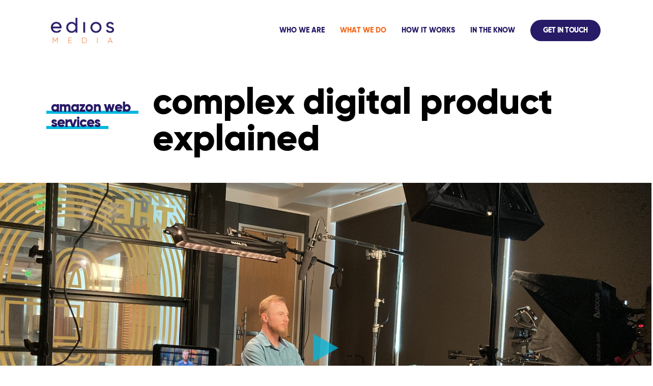

--- FILE ---
content_type: text/html; charset=UTF-8
request_url: https://www.ediosmedia.com/project/complex-digital-product-explained/
body_size: 20187
content:
<!DOCTYPE html>
<html >
<head>
	<meta charset="UTF-8">
	<meta http-equiv="X-UA-Compatible" content="IE=edge,chrome=1">
	<meta name="viewport" content="width=device-width, initial-scale=1, viewport-fit=cover">

	<link rel="apple-touch-icon" sizes="180x180" href="/apple-touch-icon.png">
	<link rel="icon" type="image/png" sizes="32x32" href="/favicon-32x32.png">
	<link rel="icon" type="image/png" sizes="16x16" href="/favicon-16x16.png">
	<link rel="manifest" href="/site.webmanifest">
	<link rel="mask-icon" href="/safari-pinned-tab.svg" color="#5bbad5">
	<meta name="msapplication-TileColor" content="#da532c">
	<meta name="theme-color" content="#ffffff">
	<link rel="pingback" href="https://www.ediosmedia.com/xmlrpc.php">
	<!-- Google Tag Manager -->
	<script>(function(w,d,s,l,i){w[l]=w[l]||[];w[l].push({'gtm.start':
		new Date().getTime(),event:'gtm.js'});var f=d.getElementsByTagName(s)[0],
		j=d.createElement(s),dl=l!='dataLayer'?'&l='+l:'';j.async=true;j.src=
		'https://www.googletagmanager.com/gtm.js?id='+i+dl;f.parentNode.insertBefore(j,f);
		})(window,document,'script','dataLayer','GTM-KT8Q593');</script>
	<!-- End Google Tag Manager -->
	<script src="https://www.ediosmedia.com/wp-content/themes/edios/node_modules/webfontloader/webfontloader.js"></script>
	<script>
		var language = '';
	</script>
	<script>
	WebFont.load({
		custom: {
			urls: ['/wp-content/themes/edios/MyFontsWebfontsKit/MyFontsWebfontsKit.css']
		},
		active: function() {
			if (typeof window.Environment != 'undefined')
				Environment._fontsLoaded();
		}
	});
	</script>
	<!-- Salesforce recaptcha start -->
	<META HTTP-EQUIV="Content-type" CONTENT="text/html; charset=UTF-8">
	<script src="https://www.google.com/recaptcha/api.js"></script>
	<script>
	function timestamp() { var response = document.getElementById("g-recaptcha-response"); if (response == null || response.value.trim() == "") {var elems = JSON.parse(document.getElementsByName("captcha_settings")[0].value);elems["ts"] = JSON.stringify(new Date().getTime());document.getElementsByName("captcha_settings")[0].value = JSON.stringify(elems); } } setInterval(timestamp, 500); 
	</script>
	<!-- Salesforce recaptcha end -->
	<meta name='robots' content='index, follow, max-image-preview:large, max-snippet:-1, max-video-preview:-1' />
	<style>img:is([sizes="auto" i], [sizes^="auto," i]) { contain-intrinsic-size: 3000px 1500px }</style>
	
	<!-- This site is optimized with the Yoast SEO plugin v26.1.1 - https://yoast.com/wordpress/plugins/seo/ -->
	<title>Edios Media | Amazon Web Services | Case Study</title>
	<meta name="description" content="We are proud to provide e-learning solutions for Amazon Web Services. Read about Edios Media&#039;s successful digital learning strategy." />
	<link rel="canonical" href="https://www.ediosmedia.com/project/complex-digital-product-explained/" />
	<meta property="og:locale" content="en_US" />
	<meta property="og:type" content="article" />
	<meta property="og:title" content="Edios Media | Amazon Web Services | Case Study" />
	<meta property="og:description" content="We are proud to provide e-learning solutions for Amazon Web Services. Read about Edios Media&#039;s successful digital learning strategy." />
	<meta property="og:url" content="https://www.ediosmedia.com/project/complex-digital-product-explained/" />
	<meta property="og:site_name" content="Edios" />
	<meta property="article:modified_time" content="2024-10-24T18:30:52+00:00" />
	<meta name="twitter:card" content="summary_large_image" />
	<meta name="twitter:label1" content="Est. reading time" />
	<meta name="twitter:data1" content="4 minutes" />
	<script type="application/ld+json" class="yoast-schema-graph">{"@context":"https://schema.org","@graph":[{"@type":"WebPage","@id":"https://www.ediosmedia.com/project/complex-digital-product-explained/","url":"https://www.ediosmedia.com/project/complex-digital-product-explained/","name":"Edios Media | Amazon Web Services | Case Study","isPartOf":{"@id":"https://www.ediosmedia.com/#website"},"datePublished":"2022-12-23T00:21:14+00:00","dateModified":"2024-10-24T18:30:52+00:00","description":"We are proud to provide e-learning solutions for Amazon Web Services. Read about Edios Media's successful digital learning strategy.","breadcrumb":{"@id":"https://www.ediosmedia.com/project/complex-digital-product-explained/#breadcrumb"},"inLanguage":"en-US","potentialAction":[{"@type":"ReadAction","target":["https://www.ediosmedia.com/project/complex-digital-product-explained/"]}]},{"@type":"BreadcrumbList","@id":"https://www.ediosmedia.com/project/complex-digital-product-explained/#breadcrumb","itemListElement":[{"@type":"ListItem","position":1,"name":"Home","item":"https://www.ediosmedia.com/"},{"@type":"ListItem","position":2,"name":"complex digital product explained"}]},{"@type":"WebSite","@id":"https://www.ediosmedia.com/#website","url":"https://www.ediosmedia.com/","name":"Edios","description":"","potentialAction":[{"@type":"SearchAction","target":{"@type":"EntryPoint","urlTemplate":"https://www.ediosmedia.com/?s={search_term_string}"},"query-input":{"@type":"PropertyValueSpecification","valueRequired":true,"valueName":"search_term_string"}}],"inLanguage":"en-US"}]}</script>
	<!-- / Yoast SEO plugin. -->


<link rel="alternate" type="application/rss+xml" title="Edios &raquo; Feed" href="https://www.ediosmedia.com/feed/" />
<link rel="alternate" type="application/rss+xml" title="Edios &raquo; Comments Feed" href="https://www.ediosmedia.com/comments/feed/" />
<script type="text/javascript">
/* <![CDATA[ */
window._wpemojiSettings = {"baseUrl":"https:\/\/s.w.org\/images\/core\/emoji\/16.0.1\/72x72\/","ext":".png","svgUrl":"https:\/\/s.w.org\/images\/core\/emoji\/16.0.1\/svg\/","svgExt":".svg","source":{"concatemoji":"https:\/\/www.ediosmedia.com\/wp-includes\/js\/wp-emoji-release.min.js?ver=6.8.3"}};
/*! This file is auto-generated */
!function(s,n){var o,i,e;function c(e){try{var t={supportTests:e,timestamp:(new Date).valueOf()};sessionStorage.setItem(o,JSON.stringify(t))}catch(e){}}function p(e,t,n){e.clearRect(0,0,e.canvas.width,e.canvas.height),e.fillText(t,0,0);var t=new Uint32Array(e.getImageData(0,0,e.canvas.width,e.canvas.height).data),a=(e.clearRect(0,0,e.canvas.width,e.canvas.height),e.fillText(n,0,0),new Uint32Array(e.getImageData(0,0,e.canvas.width,e.canvas.height).data));return t.every(function(e,t){return e===a[t]})}function u(e,t){e.clearRect(0,0,e.canvas.width,e.canvas.height),e.fillText(t,0,0);for(var n=e.getImageData(16,16,1,1),a=0;a<n.data.length;a++)if(0!==n.data[a])return!1;return!0}function f(e,t,n,a){switch(t){case"flag":return n(e,"\ud83c\udff3\ufe0f\u200d\u26a7\ufe0f","\ud83c\udff3\ufe0f\u200b\u26a7\ufe0f")?!1:!n(e,"\ud83c\udde8\ud83c\uddf6","\ud83c\udde8\u200b\ud83c\uddf6")&&!n(e,"\ud83c\udff4\udb40\udc67\udb40\udc62\udb40\udc65\udb40\udc6e\udb40\udc67\udb40\udc7f","\ud83c\udff4\u200b\udb40\udc67\u200b\udb40\udc62\u200b\udb40\udc65\u200b\udb40\udc6e\u200b\udb40\udc67\u200b\udb40\udc7f");case"emoji":return!a(e,"\ud83e\udedf")}return!1}function g(e,t,n,a){var r="undefined"!=typeof WorkerGlobalScope&&self instanceof WorkerGlobalScope?new OffscreenCanvas(300,150):s.createElement("canvas"),o=r.getContext("2d",{willReadFrequently:!0}),i=(o.textBaseline="top",o.font="600 32px Arial",{});return e.forEach(function(e){i[e]=t(o,e,n,a)}),i}function t(e){var t=s.createElement("script");t.src=e,t.defer=!0,s.head.appendChild(t)}"undefined"!=typeof Promise&&(o="wpEmojiSettingsSupports",i=["flag","emoji"],n.supports={everything:!0,everythingExceptFlag:!0},e=new Promise(function(e){s.addEventListener("DOMContentLoaded",e,{once:!0})}),new Promise(function(t){var n=function(){try{var e=JSON.parse(sessionStorage.getItem(o));if("object"==typeof e&&"number"==typeof e.timestamp&&(new Date).valueOf()<e.timestamp+604800&&"object"==typeof e.supportTests)return e.supportTests}catch(e){}return null}();if(!n){if("undefined"!=typeof Worker&&"undefined"!=typeof OffscreenCanvas&&"undefined"!=typeof URL&&URL.createObjectURL&&"undefined"!=typeof Blob)try{var e="postMessage("+g.toString()+"("+[JSON.stringify(i),f.toString(),p.toString(),u.toString()].join(",")+"));",a=new Blob([e],{type:"text/javascript"}),r=new Worker(URL.createObjectURL(a),{name:"wpTestEmojiSupports"});return void(r.onmessage=function(e){c(n=e.data),r.terminate(),t(n)})}catch(e){}c(n=g(i,f,p,u))}t(n)}).then(function(e){for(var t in e)n.supports[t]=e[t],n.supports.everything=n.supports.everything&&n.supports[t],"flag"!==t&&(n.supports.everythingExceptFlag=n.supports.everythingExceptFlag&&n.supports[t]);n.supports.everythingExceptFlag=n.supports.everythingExceptFlag&&!n.supports.flag,n.DOMReady=!1,n.readyCallback=function(){n.DOMReady=!0}}).then(function(){return e}).then(function(){var e;n.supports.everything||(n.readyCallback(),(e=n.source||{}).concatemoji?t(e.concatemoji):e.wpemoji&&e.twemoji&&(t(e.twemoji),t(e.wpemoji)))}))}((window,document),window._wpemojiSettings);
/* ]]> */
</script>
<style id='editor_styles-inline-css' type='text/css'>
.mce-active .mce-text {
	color: white!important;
}
.mce-active .mce-text:hover {
	color: #333!important;
}
</style>
<style id='wp-emoji-styles-inline-css' type='text/css'>

	img.wp-smiley, img.emoji {
		display: inline !important;
		border: none !important;
		box-shadow: none !important;
		height: 1em !important;
		width: 1em !important;
		margin: 0 0.07em !important;
		vertical-align: -0.1em !important;
		background: none !important;
		padding: 0 !important;
	}
</style>
<style id='classic-theme-styles-inline-css' type='text/css'>
/*! This file is auto-generated */
.wp-block-button__link{color:#fff;background-color:#32373c;border-radius:9999px;box-shadow:none;text-decoration:none;padding:calc(.667em + 2px) calc(1.333em + 2px);font-size:1.125em}.wp-block-file__button{background:#32373c;color:#fff;text-decoration:none}
</style>
<style id='safe-svg-svg-icon-style-inline-css' type='text/css'>
.safe-svg-cover{text-align:center}.safe-svg-cover .safe-svg-inside{display:inline-block;max-width:100%}.safe-svg-cover svg{fill:currentColor;height:100%;max-height:100%;max-width:100%;width:100%}

</style>
<style id='global-styles-inline-css' type='text/css'>
:root{--wp--preset--aspect-ratio--square: 1;--wp--preset--aspect-ratio--4-3: 4/3;--wp--preset--aspect-ratio--3-4: 3/4;--wp--preset--aspect-ratio--3-2: 3/2;--wp--preset--aspect-ratio--2-3: 2/3;--wp--preset--aspect-ratio--16-9: 16/9;--wp--preset--aspect-ratio--9-16: 9/16;--wp--preset--color--black: #000000;--wp--preset--color--cyan-bluish-gray: #abb8c3;--wp--preset--color--white: #ffffff;--wp--preset--color--pale-pink: #f78da7;--wp--preset--color--vivid-red: #cf2e2e;--wp--preset--color--luminous-vivid-orange: #ff6900;--wp--preset--color--luminous-vivid-amber: #fcb900;--wp--preset--color--light-green-cyan: #7bdcb5;--wp--preset--color--vivid-green-cyan: #00d084;--wp--preset--color--pale-cyan-blue: #8ed1fc;--wp--preset--color--vivid-cyan-blue: #0693e3;--wp--preset--color--vivid-purple: #9b51e0;--wp--preset--gradient--vivid-cyan-blue-to-vivid-purple: linear-gradient(135deg,rgba(6,147,227,1) 0%,rgb(155,81,224) 100%);--wp--preset--gradient--light-green-cyan-to-vivid-green-cyan: linear-gradient(135deg,rgb(122,220,180) 0%,rgb(0,208,130) 100%);--wp--preset--gradient--luminous-vivid-amber-to-luminous-vivid-orange: linear-gradient(135deg,rgba(252,185,0,1) 0%,rgba(255,105,0,1) 100%);--wp--preset--gradient--luminous-vivid-orange-to-vivid-red: linear-gradient(135deg,rgba(255,105,0,1) 0%,rgb(207,46,46) 100%);--wp--preset--gradient--very-light-gray-to-cyan-bluish-gray: linear-gradient(135deg,rgb(238,238,238) 0%,rgb(169,184,195) 100%);--wp--preset--gradient--cool-to-warm-spectrum: linear-gradient(135deg,rgb(74,234,220) 0%,rgb(151,120,209) 20%,rgb(207,42,186) 40%,rgb(238,44,130) 60%,rgb(251,105,98) 80%,rgb(254,248,76) 100%);--wp--preset--gradient--blush-light-purple: linear-gradient(135deg,rgb(255,206,236) 0%,rgb(152,150,240) 100%);--wp--preset--gradient--blush-bordeaux: linear-gradient(135deg,rgb(254,205,165) 0%,rgb(254,45,45) 50%,rgb(107,0,62) 100%);--wp--preset--gradient--luminous-dusk: linear-gradient(135deg,rgb(255,203,112) 0%,rgb(199,81,192) 50%,rgb(65,88,208) 100%);--wp--preset--gradient--pale-ocean: linear-gradient(135deg,rgb(255,245,203) 0%,rgb(182,227,212) 50%,rgb(51,167,181) 100%);--wp--preset--gradient--electric-grass: linear-gradient(135deg,rgb(202,248,128) 0%,rgb(113,206,126) 100%);--wp--preset--gradient--midnight: linear-gradient(135deg,rgb(2,3,129) 0%,rgb(40,116,252) 100%);--wp--preset--font-size--small: 13px;--wp--preset--font-size--medium: 20px;--wp--preset--font-size--large: 36px;--wp--preset--font-size--x-large: 42px;--wp--preset--spacing--20: 0.44rem;--wp--preset--spacing--30: 0.67rem;--wp--preset--spacing--40: 1rem;--wp--preset--spacing--50: 1.5rem;--wp--preset--spacing--60: 2.25rem;--wp--preset--spacing--70: 3.38rem;--wp--preset--spacing--80: 5.06rem;--wp--preset--shadow--natural: 6px 6px 9px rgba(0, 0, 0, 0.2);--wp--preset--shadow--deep: 12px 12px 50px rgba(0, 0, 0, 0.4);--wp--preset--shadow--sharp: 6px 6px 0px rgba(0, 0, 0, 0.2);--wp--preset--shadow--outlined: 6px 6px 0px -3px rgba(255, 255, 255, 1), 6px 6px rgba(0, 0, 0, 1);--wp--preset--shadow--crisp: 6px 6px 0px rgba(0, 0, 0, 1);}:where(.is-layout-flex){gap: 0.5em;}:where(.is-layout-grid){gap: 0.5em;}body .is-layout-flex{display: flex;}.is-layout-flex{flex-wrap: wrap;align-items: center;}.is-layout-flex > :is(*, div){margin: 0;}body .is-layout-grid{display: grid;}.is-layout-grid > :is(*, div){margin: 0;}:where(.wp-block-columns.is-layout-flex){gap: 2em;}:where(.wp-block-columns.is-layout-grid){gap: 2em;}:where(.wp-block-post-template.is-layout-flex){gap: 1.25em;}:where(.wp-block-post-template.is-layout-grid){gap: 1.25em;}.has-black-color{color: var(--wp--preset--color--black) !important;}.has-cyan-bluish-gray-color{color: var(--wp--preset--color--cyan-bluish-gray) !important;}.has-white-color{color: var(--wp--preset--color--white) !important;}.has-pale-pink-color{color: var(--wp--preset--color--pale-pink) !important;}.has-vivid-red-color{color: var(--wp--preset--color--vivid-red) !important;}.has-luminous-vivid-orange-color{color: var(--wp--preset--color--luminous-vivid-orange) !important;}.has-luminous-vivid-amber-color{color: var(--wp--preset--color--luminous-vivid-amber) !important;}.has-light-green-cyan-color{color: var(--wp--preset--color--light-green-cyan) !important;}.has-vivid-green-cyan-color{color: var(--wp--preset--color--vivid-green-cyan) !important;}.has-pale-cyan-blue-color{color: var(--wp--preset--color--pale-cyan-blue) !important;}.has-vivid-cyan-blue-color{color: var(--wp--preset--color--vivid-cyan-blue) !important;}.has-vivid-purple-color{color: var(--wp--preset--color--vivid-purple) !important;}.has-black-background-color{background-color: var(--wp--preset--color--black) !important;}.has-cyan-bluish-gray-background-color{background-color: var(--wp--preset--color--cyan-bluish-gray) !important;}.has-white-background-color{background-color: var(--wp--preset--color--white) !important;}.has-pale-pink-background-color{background-color: var(--wp--preset--color--pale-pink) !important;}.has-vivid-red-background-color{background-color: var(--wp--preset--color--vivid-red) !important;}.has-luminous-vivid-orange-background-color{background-color: var(--wp--preset--color--luminous-vivid-orange) !important;}.has-luminous-vivid-amber-background-color{background-color: var(--wp--preset--color--luminous-vivid-amber) !important;}.has-light-green-cyan-background-color{background-color: var(--wp--preset--color--light-green-cyan) !important;}.has-vivid-green-cyan-background-color{background-color: var(--wp--preset--color--vivid-green-cyan) !important;}.has-pale-cyan-blue-background-color{background-color: var(--wp--preset--color--pale-cyan-blue) !important;}.has-vivid-cyan-blue-background-color{background-color: var(--wp--preset--color--vivid-cyan-blue) !important;}.has-vivid-purple-background-color{background-color: var(--wp--preset--color--vivid-purple) !important;}.has-black-border-color{border-color: var(--wp--preset--color--black) !important;}.has-cyan-bluish-gray-border-color{border-color: var(--wp--preset--color--cyan-bluish-gray) !important;}.has-white-border-color{border-color: var(--wp--preset--color--white) !important;}.has-pale-pink-border-color{border-color: var(--wp--preset--color--pale-pink) !important;}.has-vivid-red-border-color{border-color: var(--wp--preset--color--vivid-red) !important;}.has-luminous-vivid-orange-border-color{border-color: var(--wp--preset--color--luminous-vivid-orange) !important;}.has-luminous-vivid-amber-border-color{border-color: var(--wp--preset--color--luminous-vivid-amber) !important;}.has-light-green-cyan-border-color{border-color: var(--wp--preset--color--light-green-cyan) !important;}.has-vivid-green-cyan-border-color{border-color: var(--wp--preset--color--vivid-green-cyan) !important;}.has-pale-cyan-blue-border-color{border-color: var(--wp--preset--color--pale-cyan-blue) !important;}.has-vivid-cyan-blue-border-color{border-color: var(--wp--preset--color--vivid-cyan-blue) !important;}.has-vivid-purple-border-color{border-color: var(--wp--preset--color--vivid-purple) !important;}.has-vivid-cyan-blue-to-vivid-purple-gradient-background{background: var(--wp--preset--gradient--vivid-cyan-blue-to-vivid-purple) !important;}.has-light-green-cyan-to-vivid-green-cyan-gradient-background{background: var(--wp--preset--gradient--light-green-cyan-to-vivid-green-cyan) !important;}.has-luminous-vivid-amber-to-luminous-vivid-orange-gradient-background{background: var(--wp--preset--gradient--luminous-vivid-amber-to-luminous-vivid-orange) !important;}.has-luminous-vivid-orange-to-vivid-red-gradient-background{background: var(--wp--preset--gradient--luminous-vivid-orange-to-vivid-red) !important;}.has-very-light-gray-to-cyan-bluish-gray-gradient-background{background: var(--wp--preset--gradient--very-light-gray-to-cyan-bluish-gray) !important;}.has-cool-to-warm-spectrum-gradient-background{background: var(--wp--preset--gradient--cool-to-warm-spectrum) !important;}.has-blush-light-purple-gradient-background{background: var(--wp--preset--gradient--blush-light-purple) !important;}.has-blush-bordeaux-gradient-background{background: var(--wp--preset--gradient--blush-bordeaux) !important;}.has-luminous-dusk-gradient-background{background: var(--wp--preset--gradient--luminous-dusk) !important;}.has-pale-ocean-gradient-background{background: var(--wp--preset--gradient--pale-ocean) !important;}.has-electric-grass-gradient-background{background: var(--wp--preset--gradient--electric-grass) !important;}.has-midnight-gradient-background{background: var(--wp--preset--gradient--midnight) !important;}.has-small-font-size{font-size: var(--wp--preset--font-size--small) !important;}.has-medium-font-size{font-size: var(--wp--preset--font-size--medium) !important;}.has-large-font-size{font-size: var(--wp--preset--font-size--large) !important;}.has-x-large-font-size{font-size: var(--wp--preset--font-size--x-large) !important;}
:where(.wp-block-post-template.is-layout-flex){gap: 1.25em;}:where(.wp-block-post-template.is-layout-grid){gap: 1.25em;}
:where(.wp-block-columns.is-layout-flex){gap: 2em;}:where(.wp-block-columns.is-layout-grid){gap: 2em;}
:root :where(.wp-block-pullquote){font-size: 1.5em;line-height: 1.6;}
</style>
<link rel="https://api.w.org/" href="https://www.ediosmedia.com/wp-json/" /><link rel="alternate" title="JSON" type="application/json" href="https://www.ediosmedia.com/wp-json/wp/v2/project/3692" /><link rel="EditURI" type="application/rsd+xml" title="RSD" href="https://www.ediosmedia.com/xmlrpc.php?rsd" />
<meta name="generator" content="WordPress 6.8.3" />
<link rel='shortlink' href='https://www.ediosmedia.com/?p=3692' />
<link rel="alternate" title="oEmbed (JSON)" type="application/json+oembed" href="https://www.ediosmedia.com/wp-json/oembed/1.0/embed?url=https%3A%2F%2Fwww.ediosmedia.com%2Fproject%2Fcomplex-digital-product-explained%2F" />
<link rel="alternate" title="oEmbed (XML)" type="text/xml+oembed" href="https://www.ediosmedia.com/wp-json/oembed/1.0/embed?url=https%3A%2F%2Fwww.ediosmedia.com%2Fproject%2Fcomplex-digital-product-explained%2F&#038;format=xml" />
<style type="text/css">.recentcomments a{display:inline !important;padding:0 !important;margin:0 !important;}</style><style type="text/css">.calendly_button,.contact_button,a.button,button.button,input[type=button],input[type=submit]{padding:10px 40px;background-color:#00b8de;border-radius:26px;display:inline-block;color:#fff;cursor:pointer;text-decoration:none;font-size:24px;line-height:22px;font-family:Gilroy-ExtraBold,Arial,sans-serif;letter-spacing:-.48px;transition:background-color .25s;-webkit-appearance:none;-moz-appearance:none;appearance:none;border:none;opacity:1}.calendly_button.orange,.contact_button.orange,a.button.orange,button.button.orange,input[type=button].orange,input[type=submit].orange{background-color:#f46b20}@media only screen and (min-width:970px){.calendly_button:hover,.contact_button:hover,a.button:hover,button.button:hover,input[type=button]:hover,input[type=submit]:hover{background-color:#f46b20}}@media only screen and (max-width:970px){.calendly_button,.contact_button,a.button,button.button,input[type=button],input[type=submit]{font-size:22px;line-height:34px;padding:4px 21px}.calendly_button:active,.contact_button:active,a.button:active,button.button:active,input[type=button]:active,input[type=submit]:active{background-color:#f46b20}}header.static_header{height:12rem;width:100%;position:fixed;z-index:3;transition:height .75s,background-color .75s}header.static_header.compact,header.static_header.menu_open,header.static_header.solid{background-color:#fff}header.static_header.compact .logo .light,header.static_header.menu_open .logo .light,header.static_header.solid .logo .light{display:block}header.static_header.compact .logo .dark,header.static_header.menu_open .logo .dark,header.static_header.solid .logo .dark{display:none}header.static_header.transparent:not(.compact):not(.menu_open){background-color:transparent}header.static_header.transparent:not(.compact):not(.menu_open) .logo .dark{display:block}header.static_header.transparent:not(.compact):not(.menu_open) .logo .light{display:none}header.static_header .header_inner{position:relative;height:12rem;z-index:5;display:flex;align-items:center;justify-content:space-between}header.static_header .header_inner:after{display:none}header.static_header .logo{width:130px;display:block;position:absolute;top:50%;transform:translateY(-50%);z-index:4}header.static_header .logo img{max-width:100%}@media only screen and (max-width:970px){header.static_header,header.static_header .header_inner{height:100px}header.static_header .social_icons{text-align:right;margin-top:40px;margin-right:21px}header.static_header .social_icons a{margin:0 0 0 24px}}header.static_header .calendly_button,header.static_header .contact_button{background-color:#271a66}header.static_header .calendly_button:hover,header.static_header .contact_button:hover{background-color:#f46b20}@media only screen and (max-width:970px){header.static_header .calendly_button,header.static_header .contact_button{display:inline-block}}@media only screen and (min-width:970px){header.static_header .calendly_button,header.static_header .contact_button{margin-left:1.5rem}}header.static_header .calendly_button a,header.static_header .contact_button a{font-size:1.4rem;padding:0 20px;height:42px;line-height:42px;color:#fff!important;text-transform:uppercase;font-family:Gilroy-ExtraBold,Arial,sans-serif}header.static_header a.button{width:100%;text-align:center;font-size:32px}@media only screen and (min-width:970px){header.static_header a.button{display:none}}body.menu_open header.static_header{height:100%;overflow-y:auto}body.menu_open header.static_header .reserve.button{opacity:0;height:0}body.menu_open header.attached_header{height:100%;overflow-y:auto}body.menu_open header.attached_header .reserve.button{opacity:0;height:0}.hero{position:relative;height:100vh}.hero.preview_block{width:100%}.hero.preview_block .glide__track{width:100%;overflow:hidden}.hero.preview_block .glide__slides{white-space:nowrap;list-style-type:none}.hero.preview_block .glide__slides .glide__slide{white-space:normal;display:inline-block;width:100%}.hero.preview_block .hero_slide{height:500px}.hero .grid_container{position:absolute;left:0;right:0;height:100%;display:flex}@media only screen and (max-width:970px){.hero .grid_container{flex-direction:column;justify-content:center}}.hero .grid_container .flex_wrapper{display:flex;flex-direction:row;align-content:center;flex-wrap:wrap}@media only screen and (max-width:970px){.hero .grid_container .flex_wrapper{flex-direction:column}}.hero .grid_container .content_wrapper{z-index:1;display:flex;align-items:center;flex-wrap:wrap;justify-content:space-between;width:100%}@media only screen and (min-width:970px){.hero .grid_container .content_wrapper{margin-top:30px}}@media only screen and (max-width:970px){.hero .grid_container .content_wrapper{flex-direction:column;align-items:flex-start}}.hero .grid_container .content_wrapper .glide__slides{margin:0}.hero .grid_container .content_wrapper .glide__slides .glide__slide.glide__slide--active h1{transform:translateX(0)}.hero .grid_container .content_wrapper h1{font-size:84px;line-height:84px;letter-spacing:-2.94px;color:#fff;display:inline-block;margin:0;font-family:Gilroy-ExtraBold,Arial,sans-serif;font-weight:500;transform:translateX(2rem);transition:transform .5s ease-out,opacity .5s ease-out}@media only screen and (max-width:970px){.hero .grid_container .content_wrapper h1{font-size:42px;line-height:42px;letter-spacing:-.62px;order:1}}.hero .grid_container .content_wrapper h1 .purple{color:#271a66;visibility:hidden;opacity:0;transition:transform .5s ease-out,opacity .5s ease-out;transform:translateX(2rem);display:block;transition-delay:.2s}.hero .grid_container .content_wrapper .glide{opacity:0;transition:opacity .5s ease-out}@media only screen and (min-width:970px){.hero .grid_container .content_wrapper .glide{flex-basis:76%}}.hero .grid_container .content_wrapper .glide.show{opacity:1}.hero .grid_container .content_wrapper .modal_trigger_wrapper{display:flex;flex-shrink:0;justify-content:center;align-items:center}@media only screen and (min-width:970px){.hero .grid_container .content_wrapper .modal_trigger_wrapper{flex-basis:23%;width:259px}}@media only screen and (max-width:970px){.hero .grid_container .content_wrapper .modal_trigger_wrapper{order:3;position:absolute;bottom:100px;align-self:center}}.hero .grid_container .content_wrapper .modal_trigger_wrapper .modal_trigger{overflow:hidden}.hero .grid_container .content_wrapper .modal_trigger_wrapper .modal_trigger span{white-space:nowrap}.hero .grid_container .content_wrapper .modal_trigger_wrapper:hover .modal_trigger{border-color:#f46b20;width:80px}.hero .grid_container .content_wrapper .modal_trigger_wrapper:hover .modal_trigger span{max-width:0;max-height:0;transform:translateX(20px)}.hero .grid_container .content_wrapper .modal_trigger_wrapper:hover .modal_trigger:before{border-color:transparent transparent transparent #f46b20}.hero .grid_container .content_wrapper .modal_trigger_wrapper:hover .modal_trigger:after{background-color:#f46b20;animation:slideOut 1s}.hero>.background_media{background-color:#000;position:absolute;top:0;left:0;width:100%;height:100%}.hero>.background_media video{opacity:.4}@media only screen and (max-width:970px){.hero .content{right:21px}.hero .content .slide_label{font-size:22px;line-height:22px;font-family:Gilroy-Bold,Arial,sans-serif;color:#fff;max-width:70%;transform:translateX(2rem)}}.main_hero_text{z-index:1}.main_hero_text ul li{list-style-type:none}.main_hero_text .call_to_action{display:block;color:#fff;font-size:32px;line-height:34px;text-transform:lowercase;font-family:Gilroy-ExtraBold,Arial,sans-serif;letter-spacing:-.62px;text-decoration:none;margin-top:12px;opacity:0;transform:translateX(2rem);transition:transform .5s ease-out,opacity .5s ease-out,border-color .5s ease-out}@media only screen and (max-width:970px){.main_hero_text .call_to_action{order:2}}.main_hero_text .call_to_action.show{opacity:1;transform:translateX(0)}.main_hero_text .call_to_action:after{content:"";position:absolute;bottom:2px;left:0;margin-left:-4px;height:7px;width:calc(100% + 10px);background-color:#00b8de;display:inline-block;z-index:-1;transition:background-color .5s ease-out}.main_hero_text .call_to_action:hover:after{background-color:#f46b20;animation:slideOut 1s}.main_hero_text .modal_trigger{font-size:24px;line-height:26px;padding:27px;border:1px solid #00b8de;border-radius:40px;background-color:transparent;text-transform:lowercase;color:#fff;font-weight:500;font-family:Gilroy-ExtraBold,Arial,sans-serif;letter-spacing:-.62px;text-decoration:none;position:relative;display:inline-flex;width:100%;opacity:0;transform:translateX(2rem);transition:all .25s ease-out,opacity .25s ease-out}.main_hero_text .modal_trigger span{max-width:200px;max-height:20px;margin-left:10px;transition:all .25s ease-out}.main_hero_text .modal_trigger.show{visibility:visible;opacity:1;transform:translateX(0)}.main_hero_text .modal_trigger:before{content:"";width:0;height:0;margin:0 0 0 5px;border-color:transparent transparent transparent #00b8de;border-style:solid;border-width:12px 0 12px 18px;display:inline-block;transition:border-color .25s ease-out}.glide__bullets{position:absolute;bottom:50px;left:0;right:0;text-align:center}.glide__bullets button{display:inline-block;height:10px;width:10px;cursor:pointer;border-radius:50%;background-color:#fff;opacity:.25;padding:0;margin:0 3px}.glide__bullets button.glide__bullet--active{opacity:1}@media only screen and (max-width:1240px){.main_hero_text h1{font-size:10vw;line-height:10.5vw}}@media only screen and (max-width:970px){.main_hero_text{padding-left:21px}.main_hero_text h1{font-size:69px;line-height:67px;margin-bottom:20px}.main_hero_text h1 br{display:none}.main_hero_text h1:before{border-width:17px 0 17px 29px;margin-right:8px}.main_hero_text h1:after{height:6px;margin-left:35px;bottom:6px;width:calc(100% - 30px)}}#hero_modal.preview_block{display:none}@-moz-keyframes slideOut{0%{max-width:0}to{max-width:100%}}@-webkit-keyframes slideOut{0%{max-width:0}to{max-width:100%}}@-o-keyframes slideOut{0%{max-width:0}to{max-width:100%}}@keyframes slideOut{0%{max-width:0}to{max-width:100%}}@media only screen and (min-width:970px){.close_menu,.hamburger,.menu_wrapper .footer_menu,.menu_wrapper .social_icons,.menu_wrapper hr{display:none}.main_menu{text-align:center;z-index:3;transition:height .75s,background-color .75s;pointer-events:none;width:100%}.main_menu.transparent:not(.compact):not(.menu_open) a{color:#fff}.main_menu.transparent:not(.compact):not(.menu_open) a:hover{color:#f46b20}.main_menu.compact a,.main_menu.expanded a,.main_menu.menu_open a,.main_menu a{color:#271a66}.main_menu a{font-family:Gilroy-ExtraBold,Arial,sans-serif;text-transform:capitalize;display:block;text-decoration:none}.main_menu a:hover{color:#f46b20}.main_menu nav{text-align:right}.main_menu nav>ul{margin:0;padding:0;display:flex;align-items:center;justify-content:flex-end}.main_menu nav>ul li{float:none;list-style-type:none;padding:0;margin:0}.main_menu nav>ul>li{position:relative}.main_menu nav>ul>li>a{padding:0 1rem;margin:0 .5rem;height:50px;line-height:50px;font-size:1.4rem;font-family:Gilroy-ExtraBold,Arial,sans-serif;text-transform:uppercase;transition:color .3s}.main_menu nav>ul>li.current_page_item>a,.main_menu nav>ul>li.current_page_parent>a{color:#f46b20}.main_menu nav>ul>li ul{position:absolute;left:17px;min-width:400px;padding:20px 0 40px;pointer-events:none}.main_menu nav>ul>li ul li{white-space:nowrap;line-height:40px;overflow:hidden;display:block;text-align:left;transition:height .75s,opacity .75s;opacity:0}.main_menu nav>ul>li ul li a{padding:0;margin:0;font-size:2.8rem;font-family:Gilroy-Light,Arial,sans-serif;transition:color .3s}.main_menu nav>ul>li ul li.current-menu-item a{color:#f46b20}.main_menu nav>ul>li.expanded li,.main_menu nav>ul>li:hover li{height:40px!important;opacity:1}.main_menu.prepared,.main_menu nav>ul>li.expanded ul,.main_menu nav>ul>li:hover ul{pointer-events:auto}.main_menu.prepared ul ul li{height:0}}@media only screen and (max-width:970px){.transparent:not(.compact):not(.menu_open) .hamburger{background-image:url(/wp-content/themes/edios/images/hamburger_white.svg)}.close_menu,.hamburger{background-size:contain;background-position:50%;background-repeat:no-repeat;background-color:transparent;border:none;z-index:3;padding:0;transform:translateY(-50%)}.hamburger{width:3rem;height:3rem;position:absolute;top:50%;right:20px;background-image:url(/wp-content/themes/edios/images/hamburger.svg)}.close_menu,.hamburger.hide{opacity:0;pointer-events:none}.close_menu{position:absolute;top:50%;right:2.25rem;background-image:url(/wp-content/themes/edios/images/icon_close.svg);width:2.5rem;height:2.5rem;z-index:1}.close_menu.active{opacity:1;z-index:4;pointer-events:auto}.menu_wrapper{opacity:0;transition:opacity .5s;pointer-events:none;position:fixed;top:0;left:0;right:0;bottom:0;background-color:#fff;overflow-y:auto;padding-top:100px;padding-bottom:40px}.main_menu{position:relative}.main_menu nav{padding:0 20px;max-width:500px}.main_menu nav a{font-size:32px;line-height:40px;font-family:Gilroy-Light,Arial,sans-serif;display:block;text-transform:capitalize;text-decoration:none;color:#271a66;transition:color .3s}.main_menu nav a:hover{color:#f46b20}.main_menu nav>ul{margin:0;padding:0;text-align:right}.main_menu nav>ul li{float:none;list-style-type:none;padding:0;margin:0}.main_menu nav>ul>li{display:block;position:relative;text-align:right;margin:20px 0}.main_menu nav>ul>li>a{text-decoration:none;height:30px;line-height:30px;text-transform:uppercase;font-family:Gilroy-Light,Arial,sans-serif}.main_menu nav>ul>li.current_page_item>a,.main_menu nav>ul>li.current_page_parent>a{color:#f46b20}.main_menu nav>ul>li ul{transition:height .75s;overflow:hidden;padding:0}.main_menu nav>ul>li ul li{white-space:normal;padding-top:1rem;overflow:hidden;display:block;text-align:right}.main_menu nav>ul>li ul li:last-child{margin-bottom:1rem}.main_menu nav>ul>li ul li.current-menu-item a{color:#f46b20}.main_menu nav>ul>li.collapsed ul{height:0!important}.main_menu.open{opacity:1;pointer-events:auto}hr{border-top:3px solid #00b8de;height:0;margin:45px 40px 45px 86px}.footer_menu{text-align:right;padding-right:40px}.footer_menu ul{margin:0;padding:0}.footer_menu ul li{float:none;list-style-type:none;padding:0;margin:0}.footer_menu ul a{color:#000;text-decoration:none;padding:.5rem 0;font-size:18px;line-height:32px;font-family:Gilroy-Light,Arial,sans-serif}body.menu_open .menu_wrapper{display:block;opacity:1;pointer-events:auto}}.background_media{overflow:hidden;position:relative}.background_media.type_video{background-color:#000}.background_media img{width:100%;height:100%;object-fit:cover;opacity:1;transition:opacity .5s}.background_media img.lazyloaded,.background_media img.loaded{opacity:1}.background_media video{object-fit:cover;width:100%;height:100%;object-position:50% 50%}.background_media video.playing{opacity:1}.background_media .play_icon{height:100%;width:100%;opacity:.75;display:none;cursor:pointer}.background_media .play_icon,.background_media .play_icon:after{position:absolute;top:50%;left:50%;transform:translate(-50%,-50%)}.background_media .play_icon:after{content:"";width:0;height:0;border-color:transparent transparent transparent #00b8de;border-style:solid;border-width:28px 0 28px 50px}.background_media video.controls+.play_icon{display:block}.block .size-full{max-width:100%;height:auto}.modal{opacity:0;transition:opacity .5s;pointer-events:none;z-index:10;background-color:rgba(39,26,102,.9);position:absolute;top:0;left:0;width:100%;height:100%;position:fixed}.modal div[role=dialog]{position:absolute;top:50%;left:50%;transform:translate(-50%,-50%);background-color:#fff;padding:3rem;max-width:600px}.modal.is-open{opacity:1;pointer-events:auto}.modal .modal_content{max-width:90vw;max-height:90vh;margin:auto;position:absolute;top:0;right:0;bottom:0;left:0;display:flex;flex-direction:column;align-items:center;justify-content:center}.modal .modal_content .background_media.type_video{width:auto;height:auto;margin-top:50px;background-color:transparent;display:flex;align-items:center;justify-content:center}.modal .modal_content .background_media video{object-fit:contain;max-width:100%;width:auto;height:auto;max-height:100%;margin:auto}.modal button[data-micromodal-close].close_icon{background-image:url(/wp-content/themes/edios/images/icon_close_white.svg);background-size:contain;background-position:50%;background-repeat:no-repeat;width:31px;height:31px;position:absolute;top:0;right:0;cursor:pointer;z-index:1}@media only screen and (max-width:640px){.modal button[data-micromodal-close].close_icon{top:10px}}.modal button[data-micromodal-close].close_text{font-weight:500;font-family:Gilroy-ExtraBold,Arial,sans-serif;color:#fff;font-size:28px;line-height:34px;letter-spacing:.56px;text-transform:lowercase;cursor:pointer;margin-top:25px}article:first-of-type{animation-delay:.1s}article:nth-of-type(2){animation-delay:.2s}article:nth-of-type(3){animation-delay:.3s}article:nth-of-type(4){animation-delay:.4s}article:nth-of-type(5){animation-delay:.5s}article:nth-of-type(6){animation-delay:.6s}article:nth-of-type(7){animation-delay:.7s}article:nth-of-type(8){animation-delay:.8s}article:nth-of-type(9){animation-delay:.9s}article:nth-of-type(10){animation-delay:1s}article:nth-of-type(11){animation-delay:1.1s}article:nth-of-type(12){animation-delay:1.2s}article:nth-of-type(13){animation-delay:1.3s}article:nth-of-type(14){animation-delay:1.4s}article:nth-of-type(15){animation-delay:1.5s}article:nth-of-type(16){animation-delay:1.6s}.post_listing{position:relative}.post_listing .posts[data-active-category=academia] article.reel{order:8}.post_listing .featured_post{position:relative}.post_listing .featured_post div:before{content:"";background-image:url(/wp-content/themes/edios/images/featured.svg);height:46px;width:34px;position:absolute;top:-10px;left:20px;z-index:1}.post_listing .featured_post .small_heading .category,.post_listing .featured_post .small_heading .date{color:#f46b20}.post_listing .featured_post h3{font-size:42px;line-height:46px;font-family:Gilroy-ExtraBold,Arial,sans-serif;font-weight:500;letter-spacing:-1px}@media only screen and (max-width:970px){.post_listing .featured_post h3{font-size:36px;line-height:40px}}.post_listing .blog_post_summaries:not([data-active-category]) article,.post_listing .posts:not([data-active-category]) article{opacity:0}.post_listing .blog_post_summaries[data-active-category] article,.post_listing .posts[data-active-category] article{animation-name:animate-fade;animation-duration:.5s;animation-timing-function:ease-out;animation-fill-mode:both}.post_listing article{margin-bottom:20px}.post_listing article.reel{order:2}.post_listing article .image_wrapper{position:relative;display:flex;align-items:center;justify-content:center}.post_listing article .button{opacity:0;position:absolute}.post_listing article:hover .button{opacity:1}.post_listing .small_heading{margin-bottom:10px}.post_listing .small_heading .category,.post_listing .small_heading .date{color:#00b8de;display:inline-block}.post_listing article>a{color:#000;transition:color .5s;display:block;overflow:hidden;text-decoration:none}.post_listing article>a:hover{color:#271a66}.post_listing .load_more_posts.disabled{opacity:.5;pointer-events:none}.post_listing .categories{position:relative;display:flex;flex-wrap:wrap}.post_listing .categories .side_label{margin-right:20px}.post_listing .categories .side_label h2{margin-bottom:0}.post_listing .categories ul{display:flex;flex-wrap:wrap}.post_listing .categories ul li a{font-size:14px;margin-right:10px}.post_listing .categories ul li.active a{background-color:#f46b20}.post_listing .pagination{text-align:center;margin-top:100px}.post_listing .pagination .page-numbers{background-color:#00b8de;border-radius:50%;padding:14px 0;font-size:14px;line-height:14px;height:40px;width:40px;margin:0 10px;display:inline-block;vertical-align:middle;color:#fff;font-family:Gilroy-ExtraBold,Arial,sans-serif;text-decoration:none;position:relative;transition:all .3s}@media only screen and (max-width:1080px){.post_listing .pagination .page-numbers{display:none}}.post_listing .pagination .page-numbers.current{background-color:#f46b20;color:#fff}@media only screen and (max-width:1080px){.post_listing .pagination .page-numbers.current,.post_listing .pagination .page-numbers.next,.post_listing .pagination .page-numbers.prev{display:inline-block}}.post_listing .pagination .page-numbers.next:after,.post_listing .pagination .page-numbers.prev:after{content:">";position:absolute;top:0;right:0;bottom:0;left:0;margin:auto;width:25px;height:12.5px;transition:background-color .3s}.post_listing .pagination .page-numbers.prev:after{transform:rotate(180deg)}.post_listing .pagination a:active,.post_listing .pagination a:hover{background-color:#f46b20;color:#fff}.post_listing .background_media{width:100%;display:block;background-color:#fff}@media only screen and (max-width:970px){.post_listing .blog_post_summaries,.post_listing .posts{display:grid;grid-template-columns:repeat(1,1fr);gap:20px}.post_listing .featured_post{margin-top:50px}.post_listing .featured_post .background_media{margin-top:0}.post_listing .small_heading{font-size:18px;font-family:Gilroy-Light,Arial,sans-serif;font-weight:500;line-height:24px;text-transform:uppercase;margin:20px 0 5px}.post_listing a{text-decoration:none}.post_listing .categories{margin:30px 0}.post_listing .categories .side_label{max-width:200px;margin-bottom:10px}.post_listing .categories ul li{display:block}.post_listing .categories ul li a{margin-bottom:10px}.post_listing .categories ul li.active a{background-color:#f46b20}}@media only screen and (min-width:970px) and (max-width:1240px){.post_listing .blog_post_summaries{display:grid;grid-template-columns:repeat(2,1fr);gap:20px}}@media only screen and (min-width:1240px){.post_listing .blog_post_summaries{display:grid;grid-template-columns:repeat(4,1fr);gap:20px}}@media only screen and (min-width:970px){.post_listing .featured_post{margin-bottom:70px;position:relative}.post_listing .featured_post .background_media:after{display:block;content:" ";padding-top:32%}.post_listing .posts{display:grid;grid-template-columns:repeat(3,1fr);gap:20px}.post_listing .background_media:after{display:block;content:" ";padding-top:125%}.post_listing .background_media img,.post_listing .background_media img.loaded,.post_listing .background_media video{position:absolute;display:block;transition:opacity .5s}.post_listing .content{margin-top:17px;display:block}.post_listing .content .small_heading{font-size:18px;font-family:Gilroy-Light,Arial,sans-serif;font-weight:500;line-height:24px;text-transform:uppercase}.post_listing .content h2{font-size:42px;line-height:46px;font-family:Gilroy-ExtraBold,Arial,sans-serif;font-weight:500;letter-spacing:-1px;margin:0}.post_listing article.span_2{grid-column:span 2}.post_listing article.span_2 .background_media:after{display:block;content:" ";padding-top:61%}.post_listing article:hover .background_media img,.post_listing article:hover .background_media img.loaded,.post_listing article:hover .background_media video{opacity:.15}.post_listing .categories{margin:40px 0}.post_listing .categories .side_label{max-width:175px;margin-bottom:20px}.post_listing .categories ul li{margin-bottom:10px}}@media only screen and (min-width:970px) and (max-width:970px){.post_listing h2{font-size:36px;line-height:40px}}@-moz-keyframes animate-fade{0%{opacity:0;transform:translateY(10px)}to{opacity:1;transform:translateY(0)}}@-webkit-keyframes animate-fade{0%{opacity:0;transform:translateY(10px)}to{opacity:1;transform:translateY(0)}}@-o-keyframes animate-fade{0%{opacity:0;transform:translateY(10px)}to{opacity:1;transform:translateY(0)}}@keyframes animate-fade{0%{opacity:0;transform:translateY(10px)}to{opacity:1;transform:translateY(0)}}button{border:none;margin:0;padding:0;width:auto;overflow:visible;background:transparent;color:inherit;font:inherit;text-align:inherit;line-height:normal;font-smoothing:inherit;appearance:none}button::-moz-focus-inner{border:0;padding:0}ol,ol li,ul,ul li{margin:0;padding:0}ol li,ul li{float:none;list-style-type:none}.service_cards.preview_block{width:100%}.service_cards.preview_block .background_media{height:650px}.service_cards .grid_container{display:flex;flex-direction:row;align-items:flex-start}@media only screen and (max-width:970px){.service_cards .grid_container{flex-direction:column}}.service_cards .grid_container .headers{display:none}@media only screen and (min-width:970px){.service_cards .grid_container .headers{display:block;position:sticky;top:50%;flex-basis:40%;margin-bottom:100px;margin-top:145px}}.service_cards .grid_container .headers li{width:100%}@media only screen and (min-width:970px){.service_cards .grid_container .headers li{position:absolute;opacity:0;pointer-events:none;transform:translate(20px,-50%);transition:opacity .35s ease-out,transform .35s ease-out}.service_cards .grid_container .headers li.active{pointer-events:auto;opacity:1;transform:translateY(-50%)}.service_cards .grid_container .headers li.active_child .title_wrapper:after{width:100%}}@media only screen and (min-width:970px) and (max-width:1240px){.service_cards .grid_container .headers{margin-top:20%}}.service_cards .grid_container .title_wrapper{display:flex;flex-direction:column;position:relative}.service_cards .grid_container .title_wrapper:after{content:"";width:0;position:absolute;left:5%;bottom:36px;height:1px;background-color:#00b8de;z-index:-1;transition:width .5s ease-out}.service_cards .grid_container .title_wrapper .icon{background-color:#fff;max-width:75%}.service_cards .grid_container .title_wrapper .icon .background_media{display:block;max-width:74px;max-height:74px;margin-bottom:20px}.service_cards .grid_container .title_wrapper .icon img{width:100%;height:100%;object-fit:contain}.service_cards .grid_container .title_wrapper .step{color:#00b8de;display:inline-block}.service_cards .grid_container .title_wrapper .title{color:#271a66;margin-bottom:20px;display:inline-block;align-self:flex-start;padding-right:20px;background-color:#fff}@media only screen and (min-width:970px){.service_cards .grid_container .description{max-width:340px;margin-right:50px;min-height:90px}}.service_cards .grid_container .description p{font-size:18px;line-height:28px;font-family:ProximaNova-Light,Arial,sans-serif}.service_cards .grid_container .cards{flex-basis:60%}.service_cards .grid_container .cards .header{background-color:#fff;padding:80px 47px 20px 65px}@media only screen and (min-width:970px){.service_cards .grid_container .cards .header{display:none}}@media only screen and (min-width:970px){.service_cards .grid_container .cards li{background-color:#f5f2eb;border:1px solid #fff;padding:0 47px 60px 65px;border-radius:20px;margin-top:20px}.service_cards .grid_container .cards li:first-of-type{margin-top:36px}}.service_cards .grid_container .cards li .card_content{position:relative;padding-top:35px}@media only screen and (max-width:970px){.service_cards .grid_container .cards li .card_content{background-color:#f5f2eb;border:1px solid #fff;padding:0 47px 60px 65px;border-radius:20px;margin-top:20px}}.service_cards .grid_container .cards li .card_content .timeline_item{padding-top:28px;padding-bottom:28px;position:relative}.service_cards .grid_container .cards li .card_content .timeline_item:first-child{padding-top:10px;margin-top:18px}.service_cards .grid_container .cards li .card_content .timeline_item:first-child .item:before{top:15px}.service_cards .grid_container .cards li .card_content .timeline_item:first-child .item.with_icon:before{top:45px}.service_cards .grid_container .cards li .card_content .timeline_item.active .item:before{background-color:#271a66}.service_cards .grid_container .cards li .card_content .timeline_item .item{transition:all .35s ease-out}.service_cards .grid_container .cards li .card_content .timeline_item .item.with_icon{display:flex;gap:40px}@media only screen and (max-width:970px){.service_cards .grid_container .cards li .card_content .timeline_item .item.with_icon{flex-direction:column;align-items:flex-start;gap:20px}}.service_cards .grid_container .cards li .card_content .timeline_item .item.with_icon:before{top:55px}.service_cards .grid_container .cards li .card_content .timeline_item .item:before{content:"";height:10px;width:10px;left:-31px;top:35px;background-color:#00b8de;position:absolute;border-radius:50%;z-index:1;transition:all .35s ease-out}.service_cards .grid_container .cards li .card_content .timeline_item .item .icon{min-width:74px}.service_cards .grid_container .cards li .card_content .timeline_item .item .icon .background_media{display:block;max-width:74px;max-height:74px}.service_cards .grid_container .cards li .card_content .timeline_item .item .icon img{width:100%;height:100%;object-fit:contain}.service_cards .grid_container .cards li .card_content .timeline_item .item .content h4{color:#271a66;margin:0;font-size:22px;font-family:Gilroy-ExtraBold,Arial,sans-serif;font-weight:500;line-height:26px;letter-spacing:-1px}.service_cards .grid_container .cards li .card_content .timeline_item .item .content p{font-size:18px;line-height:28px;font-family:ProximaNova-Light,Arial,sans-serif;margin-top:0}.grid_container{width:auto;max-width:1280px;float:none;display:block;margin-right:auto;margin-left:auto;padding-left:100px;padding-right:100px}.grid_container:after{content:"";display:table;clear:both}.grid_container.align_full{max-width:100%}.grid_container+.block{padding-top:150px}@media only screen and (max-width:970px){.grid_container{width:auto;max-width:1280px;float:none;display:block;margin-right:auto;margin-left:auto;padding-left:21px;padding-right:21px}.grid_container:after{content:"";display:table;clear:both}}*{box-sizing:border-box;-webkit-font-smoothing:antialiased}@media only screen and (min-width:970px){.mobile_only{display:none!important}}@media only screen and (max-width:970px){.desktop_only{display:none!important}}.wp-block-columns{width:auto;max-width:1280px;float:none;display:block;margin-right:auto;margin-left:auto;padding-left:50px;padding-right:50px}.wp-block-columns:after{content:"";display:table;clear:both}@media only screen and (max-width:970px){.wp-block-columns{padding:90px 0}}@media only screen and (min-width:970px){.wp-block-columns{padding:150px 0;display:flex}.wp-block-columns .wp-block-column{flex-grow:1;flex-basis:0}.wp-block-columns .wp-block-column:last-child{padding-right:0}}.animate_in{opacity:0;transition:transform .5s ease-out,opacity .5s ease-out;transform:translateX(2rem);transition-delay:.5s}.animate_in.animated{opacity:1;transform:translateX(0)}@media only screen and (max-width:970px){.page-contact-us .wp-block-columns.wp-container-3{flex-wrap:wrap}}.subpage_hero.preview_block{width:100%}.subpage_hero.preview_block .background_media{height:650px}.subpage_hero .background_media{height:650px;display:block}.subpage_hero .content h1{font-size:72px;font-family:Gilroy-ExtraBold,Arial,sans-serif;font-weight:500;line-height:72px;letter-spacing:-1px}@media only screen and (min-width:970px){.subpage_hero .content{position:relative;min-height:200px;display:flex}.subpage_hero .content.no_hero{min-height:0}.subpage_hero .side_label_wrapper{min-width:200px;margin:75px 0 0}.subpage_hero .side_label_wrapper .underlined_label{margin-bottom:0}}@media only screen and (max-width:970px){.subpage_hero .background_media{height:250px}.subpage_hero .content{margin-top:20px}.subpage_hero .content h1{font-size:72px;font-family:Gilroy-ExtraBold,Arial,sans-serif;font-weight:500;line-height:72px;letter-spacing:-1px;font-size:46px;line-height:46px}.subpage_hero .content h2{margin-bottom:0}}p{font-size:22px;font-weight:300;line-height:32px}@media only screen and (max-width:970px){p{font-size:20px;line-height:28px}}p:last-child{margin-bottom:0}p:first-child{margin-top:0}p.large{font-size:28px;line-height:34px;margin:15px 0;font-family:Gilroy-Light,Arial,sans-serif!important}@media only screen and (max-width:970px){p.large{font-size:22px;line-height:32px}}p.small{font-size:18px;line-height:28px;font-family:ProximaNova-Light,Arial,sans-serif}h2{font-size:42px;line-height:46px;font-family:Gilroy-ExtraBold,Arial,sans-serif;font-weight:500;letter-spacing:-1px;margin-top:0;margin-bottom:10px}@media only screen and (max-width:970px){h2{font-size:36px;line-height:40px}}h3{font-size:28px;font-weight:500;line-height:34px;margin-top:0;margin-bottom:10px}.huge_text,h3{font-family:Gilroy-ExtraBold,Arial,sans-serif;letter-spacing:-1px}.huge_text{font-size:150px;line-height:175px;margin:0}@media only screen and (max-width:1240px){.huge_text{font-size:100px;line-height:110px}}@media only screen and (max-width:970px){.huge_text{font-size:92px;line-height:100px}}.bold_link,.purple{color:#271a66}.bold_link{font-family:Gilroy-Bold,Arial,sans-serif;text-decoration:none;display:inline-block}.bold_link:after{content:" ";border-bottom:6px solid #00b8de;display:block;width:0;margin-left:-4px;margin-top:-11px;transition:width .5s}.bold_link:hover:after{width:calc(100% + 5px)}p.cite,p.cite a{font-size:16px;font-family:Gilroy-Light,Arial,sans-serif;line-height:20px;text-decoration:none;text-transform:uppercase}@media only screen and (max-width:970px){.stat_block{padding:26px}}.content p{font-family:ProximaNova-Light,Arial,sans-serif}.content a:not(.button,.content .bold_link){color:#00b8de;text-decoration:none;transition:color .3s}.content a:not(.button:hover,.content .bold_link):hover{color:#f46b20}.content ul{margin-left:20px}.content ul li{list-style-type:disc;font-size:18px;line-height:24px;font-family:ProximaNova-Light,Arial,sans-serif}.content ol{margin-left:20px}.content ol li{list-style-type:disc;font-size:18px;line-height:24px}.content ol li,table td{font-family:ProximaNova-Light,Arial,sans-serif}table td{padding:10px;border:1px solid #271a66;background-color:#f5f2eb;font-size:22px;font-weight:300;line-height:32px}@media only screen and (max-width:970px){table td{font-size:20px;line-height:28px}}@media only screen and (min-width:970px){.underlined_label{color:#271a66;display:inline-block;padding:0 15px;font-size:28px;font-family:Gilroy-ExtraBold,Arial,sans-serif;font-weight:500;line-height:34px;letter-spacing:-1px;margin:0 0 28px -15px;text-transform:lowercase}.underlined_label.white_text{color:#fff}.underlined_label:after{content:" ";border-bottom:6px solid #00b8de;display:block;width:calc(100% + 25px);margin-left:-9px;margin-top:-11px}}@media only screen and (max-width:970px){.underlined_label{color:#271a66;display:inline-block;font-size:28px;font-family:Gilroy-ExtraBold,Arial,sans-serif;font-weight:500;line-height:34px;letter-spacing:-1px;font-size:26px;line-height:30px;margin:0 0 28px -15px;padding:0 15px 10px;text-transform:lowercase}.underlined_label.white_text{color:#fff}.underlined_label:after{content:" ";border-bottom:6px solid #00b8de;display:block;width:calc(100% + 25px);margin-left:-9px;margin-top:-11px}}.wysiwyg_content_block{position:relative}.wysiwyg_content_block .content h3{font-size:42px;line-height:46px;font-family:Gilroy-ExtraBold,Arial,sans-serif;font-weight:500;letter-spacing:-1px}@media only screen and (max-width:970px){.wysiwyg_content_block .content h3{font-size:36px;line-height:40px}}.wysiwyg_content_block .content h4{font-size:28px;font-family:Gilroy-ExtraBold,Arial,sans-serif;font-weight:500;line-height:34px;letter-spacing:-1px}@media only screen and (min-width:970px){.wysiwyg_content_block{min-height:70px}.wysiwyg_content_block .side_label{position:absolute;top:8px;left:0;width:200px}.wysiwyg_content_block .side_label .underlined_label{margin-bottom:0}.wysiwyg_content_block .content{margin-left:200px;max-width:800px}}html{font-size:62.5%}body:not(.user_is_tabbing) :focus{outline:none}body{margin:0;padding:0;font-size:14px;font-family:Gilroy-Regular,Arial,sans-serif;transition:opacity .5s}body.admin-bar{padding-top:3rem}body.below_fold_loaded .below_fold,body.fonts_loaded{opacity:1}body.menu_open{overflow:hidden}body.ready{opacity:1}body.header_solid .page_body{padding-top:12rem}.below_fold{opacity:1;transition:opacity .5s}.skip-link{display:none}.screenreader_only{position:absolute;left:-10000px;top:auto;width:1px;height:1px;overflow:hidden}</style></head>


<body class="wp-singular project-template-default single single-project postid-3692 wp-theme-edios header_solid group-blog project-complex-digital-product-explained not-front">
	<!-- Google Tag Manager (noscript) -->
	<noscript><iframe src="https://www.googletagmanager.com/ns.html?id=GTM-KT8Q593"
	height="0" width="0" style="display:none;visibility:hidden"></iframe></noscript>
	<!-- End Google Tag Manager (noscript) -->

		
	<div class="site_container">
		<header class="static_header solid">
			<div class="header_inner grid_container">
				<a href="/" class="logo" title="3fo Logo">
					<picture>
	
	<img loading="eager" tabindex="0" width="123.80952380952" height="50" 1 title="logo"  class="light"  srcset="https://www.ediosmedia.com/cdn-cgi/image/format=auto/wp-content/uploads/2019/12/logo.png 260w,https://www.ediosmedia.com/cdn-cgi/image/format=auto/wp-content/uploads/2019/12/logo.png 260w"  src="https://www.ediosmedia.com/wp-content/uploads/2019/12/logo.png">
</picture>					<picture>
	
	<img loading="eager" tabindex="0" width="125.45454545455" height="50" 1 title="logo-white"  class="dark"   src="https://www.ediosmedia.com/wp-content/uploads/2023/06/logo-white.svg">
</picture>				</a>
				<button class="menu_toggle" aria-label="Menu Toggle">
					<span class="hamburger"></span>
					<span class="close_menu"></span>
				</button>
				<div class="menu_wrapper">
					<div class="main_menu solid">
						<nav class="menu-main-menu-container"><ul id="menu-main-menu" class=""><li id="menu-item-407" class="menu-item menu-item-type-post_type menu-item-object-page menu-item-has-children menu-item-407"><a href="https://www.ediosmedia.com/about/">Who We Are</a>
<ul class="sub-menu">
	<li id="menu-item-167" class="menu-item menu-item-type-post_type menu-item-object-page menu-item-167"><a href="https://www.ediosmedia.com/about/">About Us</a></li>
	<li id="menu-item-4098" class="menu-item menu-item-type-post_type menu-item-object-page menu-item-4098"><a href="https://www.ediosmedia.com/who-we-are/">Meet the Team</a></li>
	<li id="menu-item-166" class="menu-item menu-item-type-post_type menu-item-object-page menu-item-166"><a href="https://www.ediosmedia.com/clients/">Our Clients</a></li>
</ul>
</li>
<li id="menu-item-19" class="menu-item menu-item-type-post_type menu-item-object-page menu-item-19 current_page_parent"><a href="https://www.ediosmedia.com/our-work/">What We Do</a></li>
<li id="menu-item-20" class="menu-item menu-item-type-post_type menu-item-object-page menu-item-20"><a href="https://www.ediosmedia.com/services/">How It Works</a></li>
<li id="menu-item-294" class="menu-item menu-item-type-post_type menu-item-object-page menu-item-has-children menu-item-294"><a href="https://www.ediosmedia.com/blog/">In The Know</a>
<ul class="sub-menu">
	<li id="menu-item-4092" class="menu-item menu-item-type-custom menu-item-object-custom menu-item-4092"><a href="/blog?category=resources">Resources</a></li>
	<li id="menu-item-4091" class="menu-item menu-item-type-custom menu-item-object-custom menu-item-4091"><a href="/blog?category=news">News</a></li>
	<li id="menu-item-4090" class="menu-item menu-item-type-custom menu-item-object-custom menu-item-4090"><a href="/blog?category=blog">Blog</a></li>
</ul>
</li>
<li id="menu-item-3725" class="contact_button menu-item menu-item-type-post_type menu-item-object-page menu-item-3725"><a href="https://www.ediosmedia.com/contact-us/">Get In Touch</a></li>
</ul></nav>					</div>
						
					<hr>

					<div class="footer_menu">
						<nav class="menu-footer-menu-container"><ul id="menu-footer-menu" class=""><li id="menu-item-124" class="menu-item menu-item-type-custom menu-item-object-custom menu-item-124"><a href="/cdn-cgi/l/email-protection#0f676a6363604f6a6b66607c626a6b666e216c6062"><span class="__cf_email__" data-cfemail="b5ddd0d9d9daf5d0d1dcdac6d8d0d1dcd49bd6dad8">[email&#160;protected]</span></a></li>
<li id="menu-item-127" class="menu-item menu-item-type-post_type menu-item-object-page menu-item-127"><a href="https://www.ediosmedia.com/privacy-policy/">Privacy Policy</a></li>
<li id="menu-item-3008" class="menu-item menu-item-type-post_type menu-item-object-page menu-item-3008"><a href="https://www.ediosmedia.com/contact-us/">Contact</a></li>
</ul></nav>					</div>

					<div class="social_icons">
						<a class="linkedin" href="https://www.linkedin.com/company/edios-media/"></a>
						<a class="facebook" href="https://www.facebook.com/ediosmedia/"></a>
					</div>
				</div>
			</div>
		</header>

	<div class="page_body">
		
				<div class="block collapse_top_padding collapse_bottom_padding">
		<div class="subpage_hero ">
			<div class="grid_container">
				<div class="content ">
					<div class="side_label_wrapper">
						<h2 class="underlined_label">amazon web</h2>									<br />
															<h2 class="underlined_label">services</h2>									<br />
																				</div>
					<h1 class="animate_in">complex digital product explained</h1>				</div>
			</div>
			<div class="glide" id="block_c4477052ca87819a97b1ea9d357a13ac" data-subhero-slider>
				<div class="glide__track" data-glide-el="track">
					<ul class="glide__slides">
						
							<li class="glide__slide">
								<div class="subhero_slide">
									<span class="background_media type_video">	<video src="https://www.ediosmedia.com/wp-content/uploads/2022/12/20221103_AWS_Sizzle_v2-2.mp4" class="controls lazyload  lazyload"  poster="https://www.ediosmedia.com/wp-content/uploads/2022/12/EDIOS_AWS-SageMaker_Cover-scaled.jpg" preload="none">
		Your browser does not support the video tag.
	</video>
	<div class="play_icon"></div></span>								</div>
							</li>

											</ul>
				</div>
			</div>
		</div>
	</div>



<div class="block half_top_padding half_bottom_padding">
	<div class="grid_container">
		<div class="logos_and_labels_block below_fold">
			<div class="left">
				<div class="logos">
					<picture>
	
	<img decoding="async" loading="lazy" tabindex="0" width="2500" height="1495"  title="amazon web services" alt="Amazon Web Services Logo"  class=" lazyload lazy_image"   src="https://www.ediosmedia.com/wp-content/uploads/2021/02/amazon-web-services-2.svg" src="[data-uri]%3D">
</picture>				</div>
			</div>
			<div class="right">
									<span class="label">Course Development</span>
									<span class="label">Copywriting</span>
									<span class="label">Production</span>
									<span class="label">Course Upload on Coursera</span>
							</div>
		</div>
	</div>
</div>




<div class="block collapse_top_padding half_bottom_padding">
	<div class="grid_container">
		<div class="wysiwyg_content_block below_fold">
			<div class="side_label">
				<h2 class="underlined_label">challenge</h2>			</div>
			<div class="content">
				<h2><span style="font-weight: 400;">Get non-coders comfortable using machine learning software</span></h2>
<p class="small large">Using machine learning, Amazon’s SageMaker Canvas software product helps non-coders answer important business questions. For example, how many customers might churn during the next quarter? And which customers are most at risk of churn? A concert venue or theater might want to know their chances of selling out seats in order to plan accordingly. Machine learning can answer those kinds of questions, among so many more.</p>
<p class="small large">Amazon Web Services (AWS) had a talented internal evangelist, touting SageMaker Canvas’s usefulness, both inside the company and externally at events like conferences. However, an evangelist is just one person. And as one person, their reach is necessarily limited.</p>
<p class="small large">In order to reach far more people, AWS brought us in to team up with their SageMaker Canvas evangelist to seamlessly create an asynchronous course. With an online course, AWS could now reach potential users anywhere and everywhere, at any time. Lessons would help users craft optimal business questions, followed by a software walkthrough to help them get the best answers.</p>
			</div>
		</div>
	</div>
</div>




<section class="block below_fold ">
	<div class="media_and_content grid_container media_right ">

		<div class="text_content">
			<h2 class="underlined_label">solution</h2>
<h2>Content Development</h2>
<p class="small"><span style="font-weight: 400;">We worked with AWS to identify the five pillars of course content and build learner profiles. We also helped them fine-tune the overall course narrative.</span></p>
<p class="small"><span style="font-weight: 400;">With AWS, we built an in-depth creative brief to ensure alignment on overall tone, target audience, and project outcome. We defined what was most important for the course, what was least important, and worked with the AWS team to create a full course outline. We also helped the team figure out what visuals might bring the material to life for learners. Edios’s development process helped the AWS team take the guesswork out of creating a learner-centric course with powerful outcomes.</span></p>
		</div>

		<div class="media_column">

			<div class="glide" id="block_89735e970378b2c60eda9cdf3ed11e56" data-media-and-content-slider>
				<div class="glide__track" data-glide-el="track">
					<ul class="glide__slides">
						
							<li class="glide__slide">
								<span class="background_media type_image"><picture>
	
	<img decoding="async" loading="lazy" tabindex="0" width="2129" height="2560"  data-sizes="auto" title="EDIOS_AWS-Copywriting-1"  class=" lazyload lazy_image"  srcset="https://www.ediosmedia.com/cdn-cgi/image/format=auto/wp-content/uploads/2022/12/EDIOS_AWS-Copywriting-1.jpg 2129w,https://www.ediosmedia.com/cdn-cgi/image/format=auto/wp-content/uploads/2022/12/EDIOS_AWS-Copywriting-1-1920x2309.jpg 1920w,https://www.ediosmedia.com/cdn-cgi/image/format=auto/wp-content/uploads/2022/12/EDIOS_AWS-Copywriting-1-1600x1924.jpg 1600w,https://www.ediosmedia.com/cdn-cgi/image/format=auto/wp-content/uploads/2022/12/EDIOS_AWS-Copywriting-1-1366x1643.jpg 1366w,https://www.ediosmedia.com/cdn-cgi/image/format=auto/wp-content/uploads/2022/12/EDIOS_AWS-Copywriting-1-1024x1231.jpg 1024w,https://www.ediosmedia.com/cdn-cgi/image/format=auto/wp-content/uploads/2022/12/EDIOS_AWS-Copywriting-1-768x923.jpg 768w,https://www.ediosmedia.com/cdn-cgi/image/format=auto/wp-content/uploads/2022/12/EDIOS_AWS-Copywriting-1-640x770.jpg 640w" src="[data-uri]%3D">
</picture></span>							</li>

											</ul>

					<div class="glide__arrows hide" data-glide-el="controls">
						<button class="glide__arrow glide__arrow--left previous" data-glide-dir="<" aria-label="Previous"><span class="slider_arrow"></span></button>
						<button class="glide__arrow glide__arrow--right next" data-glide-dir="&gt;" aria-label="Next"><span class="slider_arrow"></span></button>
					</div>
				</div>
			</div>

		</div>

	</div>
</section>




<section class="block below_fold collapse_top_padding collapse_bottom_padding">
	<div class="media_and_content grid_container media_left ">

		<div class="text_content">
			<h2>Copywriting</h2>
<p class="small"><span style="font-weight: 400;">Once the AWS team had scripts in hand, we brought in our writing team to help streamline the lessons and ensure a learner-centric experience. Our writing team has worked on myriad online courses, across subjects and companies. Our team pared the content down to its clearest, most important points, and helped ensure the language was accessible for the everyday, non-coder audience AWS wanted to reach.</span></p>
		</div>

		<div class="media_column">

			<div class="glide" id="block_f018c1c520da1d47e33ae2c0c71bc87d" data-media-and-content-slider>
				<div class="glide__track" data-glide-el="track">
					<ul class="glide__slides">
						
							<li class="glide__slide">
								<span class="background_media type_video">	<video src="https://www.ediosmedia.com/wp-content/uploads/2022/12/20221103_AWS_Service_v3.mp4" class="controls lazyload  lazyload"  poster="https://www.ediosmedia.com/wp-content/uploads/2022/12/EDIOS_AWS-Copywriting-2.jpg" preload="none">
		Your browser does not support the video tag.
	</video>
	<div class="play_icon"></div></span>							</li>

											</ul>

					<div class="glide__arrows hide" data-glide-el="controls">
						<button class="glide__arrow glide__arrow--left previous" data-glide-dir="<" aria-label="Previous"><span class="slider_arrow"></span></button>
						<button class="glide__arrow glide__arrow--right next" data-glide-dir="&gt;" aria-label="Next"><span class="slider_arrow"></span></button>
					</div>
				</div>
			</div>

		</div>

	</div>
</section>




<section class="block below_fold ">
	<div class="media_and_content grid_container media_right ">

		<div class="text_content">
			<h2>Production</h2>
<p class="small"><span style="font-weight: 400;">In the leadup to the actual production, the Edios team coached the on-screen talent, building his confidence and providing best practices on how to give the best performance once the cameras start rolling. Many instructor-led courses lack visual contrast. We worked with the production team to optimize the AWS location and create a dynamic lighting scheme. We also worked with the production team to make sure filming included subtle motion, building a sense of drama, visual appeal, and movement to make the content more dynamic. We worked with wardrobe, hair, and makeup to ensure on-screen talent looked their very best in front of the cameras.</span></p>
		</div>

		<div class="media_column">

			<div class="glide" id="block_cd26a1fc68eb8c32dd214f5a7d5a587c" data-media-and-content-slider>
				<div class="glide__track" data-glide-el="track">
					<ul class="glide__slides">
						
							<li class="glide__slide">
								<span class="background_media type_image"><picture>
	
	<img decoding="async" loading="lazy" tabindex="0" width="2129" height="2560"  data-sizes="auto" title="EDIOS_AWS-Production-2"  class=" lazyload lazy_image"  srcset="https://www.ediosmedia.com/cdn-cgi/image/format=auto/wp-content/uploads/2022/12/EDIOS_AWS-Production-2.jpg 2129w,https://www.ediosmedia.com/cdn-cgi/image/format=auto/wp-content/uploads/2022/12/EDIOS_AWS-Production-2-1920x2309.jpg 1920w,https://www.ediosmedia.com/cdn-cgi/image/format=auto/wp-content/uploads/2022/12/EDIOS_AWS-Production-2-1600x1924.jpg 1600w,https://www.ediosmedia.com/cdn-cgi/image/format=auto/wp-content/uploads/2022/12/EDIOS_AWS-Production-2-1366x1643.jpg 1366w,https://www.ediosmedia.com/cdn-cgi/image/format=auto/wp-content/uploads/2022/12/EDIOS_AWS-Production-2-1024x1231.jpg 1024w,https://www.ediosmedia.com/cdn-cgi/image/format=auto/wp-content/uploads/2022/12/EDIOS_AWS-Production-2-768x923.jpg 768w,https://www.ediosmedia.com/cdn-cgi/image/format=auto/wp-content/uploads/2022/12/EDIOS_AWS-Production-2-640x770.jpg 640w" src="[data-uri]%3D">
</picture></span>							</li>

						
							<li class="glide__slide">
								<span class="background_media type_image"><picture>
	
	<img decoding="async" loading="lazy" tabindex="0" width="2129" height="2560"  data-sizes="auto" title="EDIOS_AWS-Production-1"  class=" lazyload lazy_image"  srcset="https://www.ediosmedia.com/cdn-cgi/image/format=auto/wp-content/uploads/2022/12/EDIOS_AWS-Production-1.jpg 2129w,https://www.ediosmedia.com/cdn-cgi/image/format=auto/wp-content/uploads/2022/12/EDIOS_AWS-Production-1-1920x2309.jpg 1920w,https://www.ediosmedia.com/cdn-cgi/image/format=auto/wp-content/uploads/2022/12/EDIOS_AWS-Production-1-1600x1924.jpg 1600w,https://www.ediosmedia.com/cdn-cgi/image/format=auto/wp-content/uploads/2022/12/EDIOS_AWS-Production-1-1366x1643.jpg 1366w,https://www.ediosmedia.com/cdn-cgi/image/format=auto/wp-content/uploads/2022/12/EDIOS_AWS-Production-1-1024x1231.jpg 1024w,https://www.ediosmedia.com/cdn-cgi/image/format=auto/wp-content/uploads/2022/12/EDIOS_AWS-Production-1-768x923.jpg 768w,https://www.ediosmedia.com/cdn-cgi/image/format=auto/wp-content/uploads/2022/12/EDIOS_AWS-Production-1-640x770.jpg 640w" src="[data-uri]%3D">
</picture></span>							</li>

						
							<li class="glide__slide">
								<span class="background_media type_image"><picture>
	
	<img decoding="async" loading="lazy" tabindex="0" width="2129" height="2560"  data-sizes="auto" title="EDIOS_AWS-Course-Upload-1-1"  class=" lazyload lazy_image"  srcset="https://www.ediosmedia.com/cdn-cgi/image/format=auto/wp-content/uploads/2022/12/EDIOS_AWS-Course-Upload-1-1.jpg 2129w,https://www.ediosmedia.com/cdn-cgi/image/format=auto/wp-content/uploads/2022/12/EDIOS_AWS-Course-Upload-1-1-1920x2309.jpg 1920w,https://www.ediosmedia.com/cdn-cgi/image/format=auto/wp-content/uploads/2022/12/EDIOS_AWS-Course-Upload-1-1-1600x1924.jpg 1600w,https://www.ediosmedia.com/cdn-cgi/image/format=auto/wp-content/uploads/2022/12/EDIOS_AWS-Course-Upload-1-1-1366x1643.jpg 1366w,https://www.ediosmedia.com/cdn-cgi/image/format=auto/wp-content/uploads/2022/12/EDIOS_AWS-Course-Upload-1-1-1024x1231.jpg 1024w,https://www.ediosmedia.com/cdn-cgi/image/format=auto/wp-content/uploads/2022/12/EDIOS_AWS-Course-Upload-1-1-768x923.jpg 768w,https://www.ediosmedia.com/cdn-cgi/image/format=auto/wp-content/uploads/2022/12/EDIOS_AWS-Course-Upload-1-1-640x770.jpg 640w" src="[data-uri]%3D">
</picture></span>							</li>

											</ul>

					<div class="glide__arrows " data-glide-el="controls">
						<button class="glide__arrow glide__arrow--left previous" data-glide-dir="<" aria-label="Previous"><span class="slider_arrow"></span></button>
						<button class="glide__arrow glide__arrow--right next" data-glide-dir="&gt;" aria-label="Next"><span class="slider_arrow"></span></button>
					</div>
				</div>
			</div>

		</div>

	</div>
</section>




<p></p>



<section class="block below_fold beige_15_bottom collapse_bottom_padding collapse_top_padding">
	<div class="media_and_content grid_container media_left ">

		<div class="text_content">
			<h2>Course Upload + Publishing</h2>
<p class="small"><span style="font-weight: 400;">We launched the course on the Coursera platform, using our longstanding knowledge of the platform’s ins and outs to ensure the course had all the necessary metadata and assets for a successful launch. We also created the shell, uploaded the course content, and tweaked it as the client made changes.</span></p>
		</div>

		<div class="media_column">

			<div class="glide" id="block_264f8ae2c4c27e783676a2e05fcd05b0" data-media-and-content-slider>
				<div class="glide__track" data-glide-el="track">
					<ul class="glide__slides">
						
							<li class="glide__slide">
								<span class="background_media type_image"><picture>
	
	<img decoding="async" loading="lazy" tabindex="0" width="2129" height="2560"  data-sizes="auto" title="EDIOS_AWS-Course-Upload-2"  class=" lazyload lazy_image"  srcset="https://www.ediosmedia.com/cdn-cgi/image/format=auto/wp-content/uploads/2022/12/EDIOS_AWS-Course-Upload-2.jpg 2129w,https://www.ediosmedia.com/cdn-cgi/image/format=auto/wp-content/uploads/2022/12/EDIOS_AWS-Course-Upload-2-1920x2309.jpg 1920w,https://www.ediosmedia.com/cdn-cgi/image/format=auto/wp-content/uploads/2022/12/EDIOS_AWS-Course-Upload-2-1600x1924.jpg 1600w,https://www.ediosmedia.com/cdn-cgi/image/format=auto/wp-content/uploads/2022/12/EDIOS_AWS-Course-Upload-2-1366x1643.jpg 1366w,https://www.ediosmedia.com/cdn-cgi/image/format=auto/wp-content/uploads/2022/12/EDIOS_AWS-Course-Upload-2-1024x1231.jpg 1024w,https://www.ediosmedia.com/cdn-cgi/image/format=auto/wp-content/uploads/2022/12/EDIOS_AWS-Course-Upload-2-768x923.jpg 768w,https://www.ediosmedia.com/cdn-cgi/image/format=auto/wp-content/uploads/2022/12/EDIOS_AWS-Course-Upload-2-640x770.jpg 640w" src="[data-uri]%3D">
</picture></span>							</li>

											</ul>

					<div class="glide__arrows hide" data-glide-el="controls">
						<button class="glide__arrow glide__arrow--left previous" data-glide-dir="<" aria-label="Previous"><span class="slider_arrow"></span></button>
						<button class="glide__arrow glide__arrow--right next" data-glide-dir="&gt;" aria-label="Next"><span class="slider_arrow"></span></button>
					</div>
				</div>
			</div>

		</div>

	</div>
</section>




<div class="block beige_full collapse_bottom_padding">
	<div class="grid_container">
		<div class="wysiwyg_content_block below_fold">
			<div class="side_label">
				<h2 class="underlined_label">results</h2>			</div>
			<div class="content">
				<h2><span style="font-weight: 400;">A dynamic course delivered on schedule.</span></h2>
<p class="large small">AWS specifically liked the dynamic look and feel of the course, as well as the overall tone we achieved. We loved delivering the project on-budget and getting it live on <a href="https://www.coursera.org/learn/no-code-ml-aws" target="_blank" rel="noopener">Coursera</a> right on schedule. We look forward to hearing AWS learner feedback and seeing usage statistics as they become available.</p>
			</div>
		</div>
	</div>
</div>




	<div class="text_slider block no_label beige_full beige_border collapse_top_padding ">
		<div class="below_fold">
			<div class="grid_container">
				<div class="side_label">
									</div>
			</div>

			<div class="glide" id="block_5ae3087ae4ac846bd377ddd439074b85" data-text-slider>
				<div class="glide__track" data-glide-el="track">
					<ul class="glide__slides">
													<li class="glide__slide type_quotes" >
								<div class="grid_container">
									<div class="text_slide">

									<div class="content">
										<p>&#8220;<span style="font-weight: 400;">With the help of no-code ML tools such as </span><a href="https://aws.amazon.com/sagemaker/canvas"><span style="font-weight: 400;">Amazon SageMaker Canvas</span></a><span style="font-weight: 400;">, you can now achieve effective business outcomes using ML without writing a single line of code.</span>&#8220;</p>
																					<div class="cite"><p class="cite"><a href="https://aws.amazon.com/blogs/aws/new-hands-on-course-for-business-analysts-practical-decision-making-using-no-code-ml-on-aws/" target="_blank" rel="noopener">READ MORE</a> | AWS News BLOG</p>
</div>
																			</div>

									</div>
								</div>
							</li>
													<li class="glide__slide type_quotes" >
								<div class="grid_container">
									<div class="text_slide">

									<div class="content">
										<p><span style="font-weight: 400;">Davide Gallitelli (Amazon Web Services) on Low-code No-code Machine Learning</span></p>
																					<div class="cite"><p class="cite"><a href="https://www.ai.nl/community-insights/davide-gallitelli-amazon-web-services-on-low-code-no-code-machine-learning/" target="_blank" rel="noopener">READ MORE</a> | Ai.Nl.</p>
</div>
																			</div>

									</div>
								</div>
							</li>
											</ul>
					<div class="glide__arrows" data-glide-el="controls">
						<button class="glide__arrow glide__arrow--left previous" data-glide-dir="<" aria-label="Previous"><span class="slider_arrow"></span></button>
						<button class="glide__arrow glide__arrow--right next" data-glide-dir="&gt;" aria-label="Next"><span class="slider_arrow"></span></button>
					</div>
				</div>
			</div>

		</div>
	</div>




	<div class="block collapse_top_padding beige_35 mobile_collapse_bottom_padding">
		<div class="grid_container content_slider below_fold slides_3 " data-slide-count="3">

			<div class="glide" id="block_66f8414ee7f7de94d4dc09cf1ed84ea6" data-content-slider>
				<div class="glide__track" data-glide-el="track">
					<ul class="glide__slides">
						
							<li class="glide__slide">
																	<a target="" href="/project/c3">
																<div class="content_slide">
									<div class="content">
										<p class="label">C3.AI</p>										<p>A course that evolves as quickly as the platform</p>
																					<p>
												<button tabindex="-1" class="button">view project</button>
											</p>
																			</div>
									<span class="background_media type_video">	<video src="https://www.ediosmedia.com/wp-content/uploads/2019/07/C3-Vignette-2_v1.mp4" class="lazyload  lazyload" loop muted onloadedmetadata="this.muted = true" poster="https://www.ediosmedia.com/wp-content/uploads/2019/05/Maggie-Screenshots.png" preload="none">
		Your browser does not support the video tag.
	</video>
	<div class="play_icon"></div></span>								</div>
																	</a>
															</li>

						
							<li class="glide__slide">
																	<a target="" href="/project/google-career-certificates/">
																<div class="content_slide">
									<div class="content">
										<p class="label">Google</p>										<p>Tackling the skills gap through storytelling</p>
																					<p>
												<button tabindex="-1" class="button">view project</button>
											</p>
																			</div>
									<span class="background_media type_video">	<video src="https://www.ediosmedia.com/wp-content/uploads/2020/03/Google-revised-rolloever-Vignette-2_720X900_032020.mp4" class="lazyload  lazyload" loop muted onloadedmetadata="this.muted = true" poster="https://www.ediosmedia.com/wp-content/uploads/2020/03/Google-Automation-with-Python-BTS-Production-2-scaled.jpg" preload="none">
		Your browser does not support the video tag.
	</video>
	<div class="play_icon"></div></span>								</div>
																	</a>
															</li>

						
							<li class="glide__slide">
																	<a target="" href="https://www.ediosmedia.com/project/helping-tech-giant-reach-more-developers/">
																<div class="content_slide">
									<div class="content">
										<p class="label">Snowflake</p>										<p>Helping tech giant reach more developers</p>
																					<p>
												<button tabindex="-1" class="button">view project</button>
											</p>
																			</div>
									<span class="background_media type_video">	<video src="https://www.ediosmedia.com/wp-content/uploads/2024/10/Snowflake_Rollover_Final.mp4" class="lazyload  lazyload" loop muted onloadedmetadata="this.muted = true" poster="https://www.ediosmedia.com/wp-content/uploads/2024/10/Screenshot-2024-10-16-at-14.21.58-1.png" preload="none">
		Your browser does not support the video tag.
	</video>
	<div class="play_icon"></div></span>								</div>
																	</a>
															</li>

											</ul>

					<div class="glide__arrows" data-glide-el="controls">
						<button class="glide__arrow glide__arrow--left previous" data-glide-dir="<" aria-label="Previous"><span class="slider_arrow"></span></button>
						<button class="glide__arrow glide__arrow--right next" data-glide-dir="&gt;" aria-label="Next"><span class="slider_arrow"></span></button>
					</div>
				</div>
			</div>

		</div>
	</div>

	</div>


<section class="newsletter below_fold purple_full">
	<div class="grid_container">
		<div class="side_label">
			<h2 class="underlined_label">The Latest</h2>
		</div>
		<div class="form_wrapper">
			<h3>Stay up to date with the latest news and tips.</h3>
			<form action="https://webto.salesforce.com/servlet/servlet.WebToLead?encoding=UTF-8" method="POST">
			<input type=hidden name='captcha_settings' value='{"keyname":"EdiosWeb","fallback":"true","orgId":"00DDo000000Kc9D","ts":""}'>
			<input type=hidden name="oid" value="00DDo000000Kc9D">
			<input type=hidden name="retURL" value="https://www.ediosmedia.com/thank-you/">

			<input  id="first_name" maxlength="40" name="first_name" size="20" type="text" placeholder="First name*" required/><br>

			<input  id="last_name" maxlength="80" name="last_name" size="20" type="text" placeholder="Last name*" required/><br>

			<input  id="email" maxlength="80" name="email" size="20" type="text" placeholder="Email*" required/><br>

			<input  id="phone" maxlength="40" name="phone" size="20" type="text" placeholder="Phone" /><br>

			<input  id="company" maxlength="40" name="company" size="20" type="text" placeholder="Company" /><br>

			<select  id="00NDo000000sD9U" name="00NDo000000sD9U" title="Lead Type"><option value="">Industry</option><option value="Academia">Academia</option>
			<option value="Ed Tech">Ed Tech</option>
			<option value="Professional Development">Professional Development</option>
			<option value="Social Good">Social Good</option>
			<option value="Technology">Technology</option>
			<option value="Other">Other</option>
			</select><br>

			<label class="label-newsletter-entry">Form Entry Type:</label><select id="00NDo000000sDVa" name="00NDo000000sDVa" title="Form Entry Type"><option value="">--None--</option><option value="Newsletter Sign-Up" selected>Newsletter Sign-Up</option>
			<option value="Contact Form Sign-Up">Contact Form Sign-Up</option>
			</select>
			
			<label class="label-newsletter-subscribe">Subscribe to Newsletter:</label><input id="00NDo000000sD9e" name="00NDo000000sD9e" type="checkbox" value="1" checked/>


			<div class="g-recaptcha" data-sitekey="6Lef5pAjAAAAAKpm7jCqpqfqZzhvSwAnlZnakM0v"></div><br/><br/>
			<input type="submit" name="submit" value="Submit">
			</form>
		</div>
	</div>
</section>

	<footer class="below_fold">
		<div class="grid_container">

			<div class="left">
								<picture>
	
	<img loading="lazy" tabindex="0" width="130" height="52"  title="footer-logo"  class=" lazyload lazy_image" sizes="130px"  src="https://www.ediosmedia.com/wp-content/uploads/2023/06/footer-logo.svg" src="[data-uri]%3D">
</picture>			</div>

			<div class="right">
				<p class="question">Put our online courses to work for you. <br class="mobile_only">
					<!-- Calendly link widget begin -->  <a class="button calendly_button">let's work together</a> <!-- Calendly link widget end -->
				</p>

				<div class="copyright">
					&copy;2026					Edios Media. All rights reserved. A website by <a href="https://www.300feetout.com/" target="_blank">300FeetOut</a>.
					
					<div class="footer_menu">
						<nav class="menu-footer-menu-container"><ul id="menu-footer-menu-1" class=""><li class="menu-item menu-item-type-custom menu-item-object-custom menu-item-124"><a href="/cdn-cgi/l/email-protection#137b767f7f7c5376777a7c607e76777a723d707c7e"><span class="__cf_email__" data-cfemail="e088858c8c8fa08584898f938d85848981ce838f8d">[email&#160;protected]</span></a></li>
<li class="menu-item menu-item-type-post_type menu-item-object-page menu-item-127"><a href="https://www.ediosmedia.com/privacy-policy/">Privacy Policy</a></li>
<li class="menu-item menu-item-type-post_type menu-item-object-page menu-item-3008"><a href="https://www.ediosmedia.com/contact-us/">Contact</a></li>
</ul></nav>					</div>

					<div class="social_icons">
																									<a class="linkedin" href="https://www.linkedin.com/company/edios-media/" target="_blank"><span class="screenreader_only">Linkedin Link</span></a>
																			<a class="facebook" href="https://www.facebook.com/ediosmedia/" target="_blank"><span class="screenreader_only">Facebook Link</span></a>
											</div>
				</div>
			</div>

		</div>
	</footer>
	<script data-cfasync="false" src="/cdn-cgi/scripts/5c5dd728/cloudflare-static/email-decode.min.js"></script><script type="speculationrules">
{"prefetch":[{"source":"document","where":{"and":[{"href_matches":"\/*"},{"not":{"href_matches":["\/wp-*.php","\/wp-admin\/*","\/wp-content\/uploads\/*","\/wp-content\/*","\/wp-content\/plugins\/*","\/wp-content\/themes\/edios\/*","\/*\\?(.+)"]}},{"not":{"selector_matches":"a[rel~=\"nofollow\"]"}},{"not":{"selector_matches":".no-prefetch, .no-prefetch a"}}]},"eagerness":"conservative"}]}
</script>
<script defer type="text/javascript" src="https://www.ediosmedia.com/wp-content/themes/edios/dist/site.bundled.js?ver=35072b19" id="theme-js-js"></script>
<script defer type="text/javascript" src="https://www.ediosmedia.com/wp-content/themes/edios/dist/blocks/subpage-hero.bundled.js?ver=1768426145" id="subpage-hero-js-js"></script>
<script defer type="text/javascript" src="https://www.ediosmedia.com/wp-content/themes/edios/dist/blocks/logos-and-labels.bundled.js?ver=1768426145" id="logos-and-labels-js-js"></script>
<script defer type="text/javascript" src="https://www.ediosmedia.com/wp-content/themes/edios/dist/blocks/wysiwyg-content.bundled.js?ver=1768426145" id="wysiwyg-content-js-js"></script>
<script defer type="text/javascript" src="https://www.ediosmedia.com/wp-content/themes/edios/dist/blocks/media-and-content.bundled.js?ver=1768426145" id="media-and-content-js-js"></script>
<script defer type="text/javascript" src="https://www.ediosmedia.com/wp-content/themes/edios/dist/blocks/text-slider.bundled.js?ver=1768426145" id="text-slider-js-js"></script>
<script defer type="text/javascript" src="https://www.ediosmedia.com/wp-content/themes/edios/dist/blocks/content-slider.bundled.js?ver=1768426145" id="content-slider-js-js"></script>
</div>

<link rel="preload" id="footer_styles" href="https://www.ediosmedia.com/wp-content/themes/edios/dist/css/site.bundled.css?35072b19" as="style" onload="this.onload=null;this.rel='stylesheet'; if (typeof Environment != 'undefined') Environment._belowFoldLoaded();">
<noscript><link rel="stylesheet" href="https://www.ediosmedia.com/wp-content/themes/edios/dist/css/site.bundled.css?35072b19"></noscript>

<link rel="preload" id="glide_styles" href="https://www.ediosmedia.com/wp-content/themes/edios/node_modules/@glidejs/glide/dist/css/glide.core.min.css?35072b19" as="style" onload="this.onload=null;this.rel='stylesheet';  if (typeof Environment != 'undefined') Environment._belowFoldLoaded();">
<noscript><link rel="stylesheet" href="https://www.ediosmedia.com/wp-content/themes/edios/node_modules/@glidejs/glide/dist/css/glide.core.min.css?35072b19"></noscript>

<script>!function(n){"use strict";n.loadCSS||(n.loadCSS=function(){});var o=loadCSS.relpreload={};if(o.support=function(){var e;try{e=n.document.createElement("link").relList.supports("preload")}catch(t){e=!1}return function(){return e}}(),o.bindMediaToggle=function(t){var e=t.media||"all";function a(){t.addEventListener?t.removeEventListener("load",a):t.attachEvent&&t.detachEvent("onload",a),t.setAttribute("onload",null),t.media=e}t.addEventListener?t.addEventListener("load",a):t.attachEvent&&t.attachEvent("onload",a),setTimeout(function(){t.rel="stylesheet",t.media="only x"}),setTimeout(a,3e3)},o.poly=function(){if(!o.support())for(var t=n.document.getElementsByTagName("link"),e=0;e<t.length;e++){var a=t[e];"preload"!==a.rel||"style"!==a.getAttribute("as")||a.getAttribute("data-loadcss")||(a.setAttribute("data-loadcss",!0),o.bindMediaToggle(a))}},!o.support()){o.poly();var t=n.setInterval(o.poly,500);n.addEventListener?n.addEventListener("load",function(){o.poly(),n.clearInterval(t)}):n.attachEvent&&n.attachEvent("onload",function(){o.poly(),n.clearInterval(t)})}"undefined"!=typeof exports?exports.loadCSS=loadCSS:n.loadCSS=loadCSS}("undefined"!=typeof global?global:this);</script>


</body>
</html>


--- FILE ---
content_type: text/html; charset=utf-8
request_url: https://www.google.com/recaptcha/api2/anchor?ar=1&k=6Lef5pAjAAAAAKpm7jCqpqfqZzhvSwAnlZnakM0v&co=aHR0cHM6Ly93d3cuZWRpb3NtZWRpYS5jb206NDQz&hl=en&v=PoyoqOPhxBO7pBk68S4YbpHZ&size=normal&anchor-ms=20000&execute-ms=30000&cb=2rt46i3n5jwm
body_size: 49058
content:
<!DOCTYPE HTML><html dir="ltr" lang="en"><head><meta http-equiv="Content-Type" content="text/html; charset=UTF-8">
<meta http-equiv="X-UA-Compatible" content="IE=edge">
<title>reCAPTCHA</title>
<style type="text/css">
/* cyrillic-ext */
@font-face {
  font-family: 'Roboto';
  font-style: normal;
  font-weight: 400;
  font-stretch: 100%;
  src: url(//fonts.gstatic.com/s/roboto/v48/KFO7CnqEu92Fr1ME7kSn66aGLdTylUAMa3GUBHMdazTgWw.woff2) format('woff2');
  unicode-range: U+0460-052F, U+1C80-1C8A, U+20B4, U+2DE0-2DFF, U+A640-A69F, U+FE2E-FE2F;
}
/* cyrillic */
@font-face {
  font-family: 'Roboto';
  font-style: normal;
  font-weight: 400;
  font-stretch: 100%;
  src: url(//fonts.gstatic.com/s/roboto/v48/KFO7CnqEu92Fr1ME7kSn66aGLdTylUAMa3iUBHMdazTgWw.woff2) format('woff2');
  unicode-range: U+0301, U+0400-045F, U+0490-0491, U+04B0-04B1, U+2116;
}
/* greek-ext */
@font-face {
  font-family: 'Roboto';
  font-style: normal;
  font-weight: 400;
  font-stretch: 100%;
  src: url(//fonts.gstatic.com/s/roboto/v48/KFO7CnqEu92Fr1ME7kSn66aGLdTylUAMa3CUBHMdazTgWw.woff2) format('woff2');
  unicode-range: U+1F00-1FFF;
}
/* greek */
@font-face {
  font-family: 'Roboto';
  font-style: normal;
  font-weight: 400;
  font-stretch: 100%;
  src: url(//fonts.gstatic.com/s/roboto/v48/KFO7CnqEu92Fr1ME7kSn66aGLdTylUAMa3-UBHMdazTgWw.woff2) format('woff2');
  unicode-range: U+0370-0377, U+037A-037F, U+0384-038A, U+038C, U+038E-03A1, U+03A3-03FF;
}
/* math */
@font-face {
  font-family: 'Roboto';
  font-style: normal;
  font-weight: 400;
  font-stretch: 100%;
  src: url(//fonts.gstatic.com/s/roboto/v48/KFO7CnqEu92Fr1ME7kSn66aGLdTylUAMawCUBHMdazTgWw.woff2) format('woff2');
  unicode-range: U+0302-0303, U+0305, U+0307-0308, U+0310, U+0312, U+0315, U+031A, U+0326-0327, U+032C, U+032F-0330, U+0332-0333, U+0338, U+033A, U+0346, U+034D, U+0391-03A1, U+03A3-03A9, U+03B1-03C9, U+03D1, U+03D5-03D6, U+03F0-03F1, U+03F4-03F5, U+2016-2017, U+2034-2038, U+203C, U+2040, U+2043, U+2047, U+2050, U+2057, U+205F, U+2070-2071, U+2074-208E, U+2090-209C, U+20D0-20DC, U+20E1, U+20E5-20EF, U+2100-2112, U+2114-2115, U+2117-2121, U+2123-214F, U+2190, U+2192, U+2194-21AE, U+21B0-21E5, U+21F1-21F2, U+21F4-2211, U+2213-2214, U+2216-22FF, U+2308-230B, U+2310, U+2319, U+231C-2321, U+2336-237A, U+237C, U+2395, U+239B-23B7, U+23D0, U+23DC-23E1, U+2474-2475, U+25AF, U+25B3, U+25B7, U+25BD, U+25C1, U+25CA, U+25CC, U+25FB, U+266D-266F, U+27C0-27FF, U+2900-2AFF, U+2B0E-2B11, U+2B30-2B4C, U+2BFE, U+3030, U+FF5B, U+FF5D, U+1D400-1D7FF, U+1EE00-1EEFF;
}
/* symbols */
@font-face {
  font-family: 'Roboto';
  font-style: normal;
  font-weight: 400;
  font-stretch: 100%;
  src: url(//fonts.gstatic.com/s/roboto/v48/KFO7CnqEu92Fr1ME7kSn66aGLdTylUAMaxKUBHMdazTgWw.woff2) format('woff2');
  unicode-range: U+0001-000C, U+000E-001F, U+007F-009F, U+20DD-20E0, U+20E2-20E4, U+2150-218F, U+2190, U+2192, U+2194-2199, U+21AF, U+21E6-21F0, U+21F3, U+2218-2219, U+2299, U+22C4-22C6, U+2300-243F, U+2440-244A, U+2460-24FF, U+25A0-27BF, U+2800-28FF, U+2921-2922, U+2981, U+29BF, U+29EB, U+2B00-2BFF, U+4DC0-4DFF, U+FFF9-FFFB, U+10140-1018E, U+10190-1019C, U+101A0, U+101D0-101FD, U+102E0-102FB, U+10E60-10E7E, U+1D2C0-1D2D3, U+1D2E0-1D37F, U+1F000-1F0FF, U+1F100-1F1AD, U+1F1E6-1F1FF, U+1F30D-1F30F, U+1F315, U+1F31C, U+1F31E, U+1F320-1F32C, U+1F336, U+1F378, U+1F37D, U+1F382, U+1F393-1F39F, U+1F3A7-1F3A8, U+1F3AC-1F3AF, U+1F3C2, U+1F3C4-1F3C6, U+1F3CA-1F3CE, U+1F3D4-1F3E0, U+1F3ED, U+1F3F1-1F3F3, U+1F3F5-1F3F7, U+1F408, U+1F415, U+1F41F, U+1F426, U+1F43F, U+1F441-1F442, U+1F444, U+1F446-1F449, U+1F44C-1F44E, U+1F453, U+1F46A, U+1F47D, U+1F4A3, U+1F4B0, U+1F4B3, U+1F4B9, U+1F4BB, U+1F4BF, U+1F4C8-1F4CB, U+1F4D6, U+1F4DA, U+1F4DF, U+1F4E3-1F4E6, U+1F4EA-1F4ED, U+1F4F7, U+1F4F9-1F4FB, U+1F4FD-1F4FE, U+1F503, U+1F507-1F50B, U+1F50D, U+1F512-1F513, U+1F53E-1F54A, U+1F54F-1F5FA, U+1F610, U+1F650-1F67F, U+1F687, U+1F68D, U+1F691, U+1F694, U+1F698, U+1F6AD, U+1F6B2, U+1F6B9-1F6BA, U+1F6BC, U+1F6C6-1F6CF, U+1F6D3-1F6D7, U+1F6E0-1F6EA, U+1F6F0-1F6F3, U+1F6F7-1F6FC, U+1F700-1F7FF, U+1F800-1F80B, U+1F810-1F847, U+1F850-1F859, U+1F860-1F887, U+1F890-1F8AD, U+1F8B0-1F8BB, U+1F8C0-1F8C1, U+1F900-1F90B, U+1F93B, U+1F946, U+1F984, U+1F996, U+1F9E9, U+1FA00-1FA6F, U+1FA70-1FA7C, U+1FA80-1FA89, U+1FA8F-1FAC6, U+1FACE-1FADC, U+1FADF-1FAE9, U+1FAF0-1FAF8, U+1FB00-1FBFF;
}
/* vietnamese */
@font-face {
  font-family: 'Roboto';
  font-style: normal;
  font-weight: 400;
  font-stretch: 100%;
  src: url(//fonts.gstatic.com/s/roboto/v48/KFO7CnqEu92Fr1ME7kSn66aGLdTylUAMa3OUBHMdazTgWw.woff2) format('woff2');
  unicode-range: U+0102-0103, U+0110-0111, U+0128-0129, U+0168-0169, U+01A0-01A1, U+01AF-01B0, U+0300-0301, U+0303-0304, U+0308-0309, U+0323, U+0329, U+1EA0-1EF9, U+20AB;
}
/* latin-ext */
@font-face {
  font-family: 'Roboto';
  font-style: normal;
  font-weight: 400;
  font-stretch: 100%;
  src: url(//fonts.gstatic.com/s/roboto/v48/KFO7CnqEu92Fr1ME7kSn66aGLdTylUAMa3KUBHMdazTgWw.woff2) format('woff2');
  unicode-range: U+0100-02BA, U+02BD-02C5, U+02C7-02CC, U+02CE-02D7, U+02DD-02FF, U+0304, U+0308, U+0329, U+1D00-1DBF, U+1E00-1E9F, U+1EF2-1EFF, U+2020, U+20A0-20AB, U+20AD-20C0, U+2113, U+2C60-2C7F, U+A720-A7FF;
}
/* latin */
@font-face {
  font-family: 'Roboto';
  font-style: normal;
  font-weight: 400;
  font-stretch: 100%;
  src: url(//fonts.gstatic.com/s/roboto/v48/KFO7CnqEu92Fr1ME7kSn66aGLdTylUAMa3yUBHMdazQ.woff2) format('woff2');
  unicode-range: U+0000-00FF, U+0131, U+0152-0153, U+02BB-02BC, U+02C6, U+02DA, U+02DC, U+0304, U+0308, U+0329, U+2000-206F, U+20AC, U+2122, U+2191, U+2193, U+2212, U+2215, U+FEFF, U+FFFD;
}
/* cyrillic-ext */
@font-face {
  font-family: 'Roboto';
  font-style: normal;
  font-weight: 500;
  font-stretch: 100%;
  src: url(//fonts.gstatic.com/s/roboto/v48/KFO7CnqEu92Fr1ME7kSn66aGLdTylUAMa3GUBHMdazTgWw.woff2) format('woff2');
  unicode-range: U+0460-052F, U+1C80-1C8A, U+20B4, U+2DE0-2DFF, U+A640-A69F, U+FE2E-FE2F;
}
/* cyrillic */
@font-face {
  font-family: 'Roboto';
  font-style: normal;
  font-weight: 500;
  font-stretch: 100%;
  src: url(//fonts.gstatic.com/s/roboto/v48/KFO7CnqEu92Fr1ME7kSn66aGLdTylUAMa3iUBHMdazTgWw.woff2) format('woff2');
  unicode-range: U+0301, U+0400-045F, U+0490-0491, U+04B0-04B1, U+2116;
}
/* greek-ext */
@font-face {
  font-family: 'Roboto';
  font-style: normal;
  font-weight: 500;
  font-stretch: 100%;
  src: url(//fonts.gstatic.com/s/roboto/v48/KFO7CnqEu92Fr1ME7kSn66aGLdTylUAMa3CUBHMdazTgWw.woff2) format('woff2');
  unicode-range: U+1F00-1FFF;
}
/* greek */
@font-face {
  font-family: 'Roboto';
  font-style: normal;
  font-weight: 500;
  font-stretch: 100%;
  src: url(//fonts.gstatic.com/s/roboto/v48/KFO7CnqEu92Fr1ME7kSn66aGLdTylUAMa3-UBHMdazTgWw.woff2) format('woff2');
  unicode-range: U+0370-0377, U+037A-037F, U+0384-038A, U+038C, U+038E-03A1, U+03A3-03FF;
}
/* math */
@font-face {
  font-family: 'Roboto';
  font-style: normal;
  font-weight: 500;
  font-stretch: 100%;
  src: url(//fonts.gstatic.com/s/roboto/v48/KFO7CnqEu92Fr1ME7kSn66aGLdTylUAMawCUBHMdazTgWw.woff2) format('woff2');
  unicode-range: U+0302-0303, U+0305, U+0307-0308, U+0310, U+0312, U+0315, U+031A, U+0326-0327, U+032C, U+032F-0330, U+0332-0333, U+0338, U+033A, U+0346, U+034D, U+0391-03A1, U+03A3-03A9, U+03B1-03C9, U+03D1, U+03D5-03D6, U+03F0-03F1, U+03F4-03F5, U+2016-2017, U+2034-2038, U+203C, U+2040, U+2043, U+2047, U+2050, U+2057, U+205F, U+2070-2071, U+2074-208E, U+2090-209C, U+20D0-20DC, U+20E1, U+20E5-20EF, U+2100-2112, U+2114-2115, U+2117-2121, U+2123-214F, U+2190, U+2192, U+2194-21AE, U+21B0-21E5, U+21F1-21F2, U+21F4-2211, U+2213-2214, U+2216-22FF, U+2308-230B, U+2310, U+2319, U+231C-2321, U+2336-237A, U+237C, U+2395, U+239B-23B7, U+23D0, U+23DC-23E1, U+2474-2475, U+25AF, U+25B3, U+25B7, U+25BD, U+25C1, U+25CA, U+25CC, U+25FB, U+266D-266F, U+27C0-27FF, U+2900-2AFF, U+2B0E-2B11, U+2B30-2B4C, U+2BFE, U+3030, U+FF5B, U+FF5D, U+1D400-1D7FF, U+1EE00-1EEFF;
}
/* symbols */
@font-face {
  font-family: 'Roboto';
  font-style: normal;
  font-weight: 500;
  font-stretch: 100%;
  src: url(//fonts.gstatic.com/s/roboto/v48/KFO7CnqEu92Fr1ME7kSn66aGLdTylUAMaxKUBHMdazTgWw.woff2) format('woff2');
  unicode-range: U+0001-000C, U+000E-001F, U+007F-009F, U+20DD-20E0, U+20E2-20E4, U+2150-218F, U+2190, U+2192, U+2194-2199, U+21AF, U+21E6-21F0, U+21F3, U+2218-2219, U+2299, U+22C4-22C6, U+2300-243F, U+2440-244A, U+2460-24FF, U+25A0-27BF, U+2800-28FF, U+2921-2922, U+2981, U+29BF, U+29EB, U+2B00-2BFF, U+4DC0-4DFF, U+FFF9-FFFB, U+10140-1018E, U+10190-1019C, U+101A0, U+101D0-101FD, U+102E0-102FB, U+10E60-10E7E, U+1D2C0-1D2D3, U+1D2E0-1D37F, U+1F000-1F0FF, U+1F100-1F1AD, U+1F1E6-1F1FF, U+1F30D-1F30F, U+1F315, U+1F31C, U+1F31E, U+1F320-1F32C, U+1F336, U+1F378, U+1F37D, U+1F382, U+1F393-1F39F, U+1F3A7-1F3A8, U+1F3AC-1F3AF, U+1F3C2, U+1F3C4-1F3C6, U+1F3CA-1F3CE, U+1F3D4-1F3E0, U+1F3ED, U+1F3F1-1F3F3, U+1F3F5-1F3F7, U+1F408, U+1F415, U+1F41F, U+1F426, U+1F43F, U+1F441-1F442, U+1F444, U+1F446-1F449, U+1F44C-1F44E, U+1F453, U+1F46A, U+1F47D, U+1F4A3, U+1F4B0, U+1F4B3, U+1F4B9, U+1F4BB, U+1F4BF, U+1F4C8-1F4CB, U+1F4D6, U+1F4DA, U+1F4DF, U+1F4E3-1F4E6, U+1F4EA-1F4ED, U+1F4F7, U+1F4F9-1F4FB, U+1F4FD-1F4FE, U+1F503, U+1F507-1F50B, U+1F50D, U+1F512-1F513, U+1F53E-1F54A, U+1F54F-1F5FA, U+1F610, U+1F650-1F67F, U+1F687, U+1F68D, U+1F691, U+1F694, U+1F698, U+1F6AD, U+1F6B2, U+1F6B9-1F6BA, U+1F6BC, U+1F6C6-1F6CF, U+1F6D3-1F6D7, U+1F6E0-1F6EA, U+1F6F0-1F6F3, U+1F6F7-1F6FC, U+1F700-1F7FF, U+1F800-1F80B, U+1F810-1F847, U+1F850-1F859, U+1F860-1F887, U+1F890-1F8AD, U+1F8B0-1F8BB, U+1F8C0-1F8C1, U+1F900-1F90B, U+1F93B, U+1F946, U+1F984, U+1F996, U+1F9E9, U+1FA00-1FA6F, U+1FA70-1FA7C, U+1FA80-1FA89, U+1FA8F-1FAC6, U+1FACE-1FADC, U+1FADF-1FAE9, U+1FAF0-1FAF8, U+1FB00-1FBFF;
}
/* vietnamese */
@font-face {
  font-family: 'Roboto';
  font-style: normal;
  font-weight: 500;
  font-stretch: 100%;
  src: url(//fonts.gstatic.com/s/roboto/v48/KFO7CnqEu92Fr1ME7kSn66aGLdTylUAMa3OUBHMdazTgWw.woff2) format('woff2');
  unicode-range: U+0102-0103, U+0110-0111, U+0128-0129, U+0168-0169, U+01A0-01A1, U+01AF-01B0, U+0300-0301, U+0303-0304, U+0308-0309, U+0323, U+0329, U+1EA0-1EF9, U+20AB;
}
/* latin-ext */
@font-face {
  font-family: 'Roboto';
  font-style: normal;
  font-weight: 500;
  font-stretch: 100%;
  src: url(//fonts.gstatic.com/s/roboto/v48/KFO7CnqEu92Fr1ME7kSn66aGLdTylUAMa3KUBHMdazTgWw.woff2) format('woff2');
  unicode-range: U+0100-02BA, U+02BD-02C5, U+02C7-02CC, U+02CE-02D7, U+02DD-02FF, U+0304, U+0308, U+0329, U+1D00-1DBF, U+1E00-1E9F, U+1EF2-1EFF, U+2020, U+20A0-20AB, U+20AD-20C0, U+2113, U+2C60-2C7F, U+A720-A7FF;
}
/* latin */
@font-face {
  font-family: 'Roboto';
  font-style: normal;
  font-weight: 500;
  font-stretch: 100%;
  src: url(//fonts.gstatic.com/s/roboto/v48/KFO7CnqEu92Fr1ME7kSn66aGLdTylUAMa3yUBHMdazQ.woff2) format('woff2');
  unicode-range: U+0000-00FF, U+0131, U+0152-0153, U+02BB-02BC, U+02C6, U+02DA, U+02DC, U+0304, U+0308, U+0329, U+2000-206F, U+20AC, U+2122, U+2191, U+2193, U+2212, U+2215, U+FEFF, U+FFFD;
}
/* cyrillic-ext */
@font-face {
  font-family: 'Roboto';
  font-style: normal;
  font-weight: 900;
  font-stretch: 100%;
  src: url(//fonts.gstatic.com/s/roboto/v48/KFO7CnqEu92Fr1ME7kSn66aGLdTylUAMa3GUBHMdazTgWw.woff2) format('woff2');
  unicode-range: U+0460-052F, U+1C80-1C8A, U+20B4, U+2DE0-2DFF, U+A640-A69F, U+FE2E-FE2F;
}
/* cyrillic */
@font-face {
  font-family: 'Roboto';
  font-style: normal;
  font-weight: 900;
  font-stretch: 100%;
  src: url(//fonts.gstatic.com/s/roboto/v48/KFO7CnqEu92Fr1ME7kSn66aGLdTylUAMa3iUBHMdazTgWw.woff2) format('woff2');
  unicode-range: U+0301, U+0400-045F, U+0490-0491, U+04B0-04B1, U+2116;
}
/* greek-ext */
@font-face {
  font-family: 'Roboto';
  font-style: normal;
  font-weight: 900;
  font-stretch: 100%;
  src: url(//fonts.gstatic.com/s/roboto/v48/KFO7CnqEu92Fr1ME7kSn66aGLdTylUAMa3CUBHMdazTgWw.woff2) format('woff2');
  unicode-range: U+1F00-1FFF;
}
/* greek */
@font-face {
  font-family: 'Roboto';
  font-style: normal;
  font-weight: 900;
  font-stretch: 100%;
  src: url(//fonts.gstatic.com/s/roboto/v48/KFO7CnqEu92Fr1ME7kSn66aGLdTylUAMa3-UBHMdazTgWw.woff2) format('woff2');
  unicode-range: U+0370-0377, U+037A-037F, U+0384-038A, U+038C, U+038E-03A1, U+03A3-03FF;
}
/* math */
@font-face {
  font-family: 'Roboto';
  font-style: normal;
  font-weight: 900;
  font-stretch: 100%;
  src: url(//fonts.gstatic.com/s/roboto/v48/KFO7CnqEu92Fr1ME7kSn66aGLdTylUAMawCUBHMdazTgWw.woff2) format('woff2');
  unicode-range: U+0302-0303, U+0305, U+0307-0308, U+0310, U+0312, U+0315, U+031A, U+0326-0327, U+032C, U+032F-0330, U+0332-0333, U+0338, U+033A, U+0346, U+034D, U+0391-03A1, U+03A3-03A9, U+03B1-03C9, U+03D1, U+03D5-03D6, U+03F0-03F1, U+03F4-03F5, U+2016-2017, U+2034-2038, U+203C, U+2040, U+2043, U+2047, U+2050, U+2057, U+205F, U+2070-2071, U+2074-208E, U+2090-209C, U+20D0-20DC, U+20E1, U+20E5-20EF, U+2100-2112, U+2114-2115, U+2117-2121, U+2123-214F, U+2190, U+2192, U+2194-21AE, U+21B0-21E5, U+21F1-21F2, U+21F4-2211, U+2213-2214, U+2216-22FF, U+2308-230B, U+2310, U+2319, U+231C-2321, U+2336-237A, U+237C, U+2395, U+239B-23B7, U+23D0, U+23DC-23E1, U+2474-2475, U+25AF, U+25B3, U+25B7, U+25BD, U+25C1, U+25CA, U+25CC, U+25FB, U+266D-266F, U+27C0-27FF, U+2900-2AFF, U+2B0E-2B11, U+2B30-2B4C, U+2BFE, U+3030, U+FF5B, U+FF5D, U+1D400-1D7FF, U+1EE00-1EEFF;
}
/* symbols */
@font-face {
  font-family: 'Roboto';
  font-style: normal;
  font-weight: 900;
  font-stretch: 100%;
  src: url(//fonts.gstatic.com/s/roboto/v48/KFO7CnqEu92Fr1ME7kSn66aGLdTylUAMaxKUBHMdazTgWw.woff2) format('woff2');
  unicode-range: U+0001-000C, U+000E-001F, U+007F-009F, U+20DD-20E0, U+20E2-20E4, U+2150-218F, U+2190, U+2192, U+2194-2199, U+21AF, U+21E6-21F0, U+21F3, U+2218-2219, U+2299, U+22C4-22C6, U+2300-243F, U+2440-244A, U+2460-24FF, U+25A0-27BF, U+2800-28FF, U+2921-2922, U+2981, U+29BF, U+29EB, U+2B00-2BFF, U+4DC0-4DFF, U+FFF9-FFFB, U+10140-1018E, U+10190-1019C, U+101A0, U+101D0-101FD, U+102E0-102FB, U+10E60-10E7E, U+1D2C0-1D2D3, U+1D2E0-1D37F, U+1F000-1F0FF, U+1F100-1F1AD, U+1F1E6-1F1FF, U+1F30D-1F30F, U+1F315, U+1F31C, U+1F31E, U+1F320-1F32C, U+1F336, U+1F378, U+1F37D, U+1F382, U+1F393-1F39F, U+1F3A7-1F3A8, U+1F3AC-1F3AF, U+1F3C2, U+1F3C4-1F3C6, U+1F3CA-1F3CE, U+1F3D4-1F3E0, U+1F3ED, U+1F3F1-1F3F3, U+1F3F5-1F3F7, U+1F408, U+1F415, U+1F41F, U+1F426, U+1F43F, U+1F441-1F442, U+1F444, U+1F446-1F449, U+1F44C-1F44E, U+1F453, U+1F46A, U+1F47D, U+1F4A3, U+1F4B0, U+1F4B3, U+1F4B9, U+1F4BB, U+1F4BF, U+1F4C8-1F4CB, U+1F4D6, U+1F4DA, U+1F4DF, U+1F4E3-1F4E6, U+1F4EA-1F4ED, U+1F4F7, U+1F4F9-1F4FB, U+1F4FD-1F4FE, U+1F503, U+1F507-1F50B, U+1F50D, U+1F512-1F513, U+1F53E-1F54A, U+1F54F-1F5FA, U+1F610, U+1F650-1F67F, U+1F687, U+1F68D, U+1F691, U+1F694, U+1F698, U+1F6AD, U+1F6B2, U+1F6B9-1F6BA, U+1F6BC, U+1F6C6-1F6CF, U+1F6D3-1F6D7, U+1F6E0-1F6EA, U+1F6F0-1F6F3, U+1F6F7-1F6FC, U+1F700-1F7FF, U+1F800-1F80B, U+1F810-1F847, U+1F850-1F859, U+1F860-1F887, U+1F890-1F8AD, U+1F8B0-1F8BB, U+1F8C0-1F8C1, U+1F900-1F90B, U+1F93B, U+1F946, U+1F984, U+1F996, U+1F9E9, U+1FA00-1FA6F, U+1FA70-1FA7C, U+1FA80-1FA89, U+1FA8F-1FAC6, U+1FACE-1FADC, U+1FADF-1FAE9, U+1FAF0-1FAF8, U+1FB00-1FBFF;
}
/* vietnamese */
@font-face {
  font-family: 'Roboto';
  font-style: normal;
  font-weight: 900;
  font-stretch: 100%;
  src: url(//fonts.gstatic.com/s/roboto/v48/KFO7CnqEu92Fr1ME7kSn66aGLdTylUAMa3OUBHMdazTgWw.woff2) format('woff2');
  unicode-range: U+0102-0103, U+0110-0111, U+0128-0129, U+0168-0169, U+01A0-01A1, U+01AF-01B0, U+0300-0301, U+0303-0304, U+0308-0309, U+0323, U+0329, U+1EA0-1EF9, U+20AB;
}
/* latin-ext */
@font-face {
  font-family: 'Roboto';
  font-style: normal;
  font-weight: 900;
  font-stretch: 100%;
  src: url(//fonts.gstatic.com/s/roboto/v48/KFO7CnqEu92Fr1ME7kSn66aGLdTylUAMa3KUBHMdazTgWw.woff2) format('woff2');
  unicode-range: U+0100-02BA, U+02BD-02C5, U+02C7-02CC, U+02CE-02D7, U+02DD-02FF, U+0304, U+0308, U+0329, U+1D00-1DBF, U+1E00-1E9F, U+1EF2-1EFF, U+2020, U+20A0-20AB, U+20AD-20C0, U+2113, U+2C60-2C7F, U+A720-A7FF;
}
/* latin */
@font-face {
  font-family: 'Roboto';
  font-style: normal;
  font-weight: 900;
  font-stretch: 100%;
  src: url(//fonts.gstatic.com/s/roboto/v48/KFO7CnqEu92Fr1ME7kSn66aGLdTylUAMa3yUBHMdazQ.woff2) format('woff2');
  unicode-range: U+0000-00FF, U+0131, U+0152-0153, U+02BB-02BC, U+02C6, U+02DA, U+02DC, U+0304, U+0308, U+0329, U+2000-206F, U+20AC, U+2122, U+2191, U+2193, U+2212, U+2215, U+FEFF, U+FFFD;
}

</style>
<link rel="stylesheet" type="text/css" href="https://www.gstatic.com/recaptcha/releases/PoyoqOPhxBO7pBk68S4YbpHZ/styles__ltr.css">
<script nonce="_3EPiITmVYnjNYFVhX-XYw" type="text/javascript">window['__recaptcha_api'] = 'https://www.google.com/recaptcha/api2/';</script>
<script type="text/javascript" src="https://www.gstatic.com/recaptcha/releases/PoyoqOPhxBO7pBk68S4YbpHZ/recaptcha__en.js" nonce="_3EPiITmVYnjNYFVhX-XYw">
      
    </script></head>
<body><div id="rc-anchor-alert" class="rc-anchor-alert"></div>
<input type="hidden" id="recaptcha-token" value="[base64]">
<script type="text/javascript" nonce="_3EPiITmVYnjNYFVhX-XYw">
      recaptcha.anchor.Main.init("[\x22ainput\x22,[\x22bgdata\x22,\x22\x22,\[base64]/[base64]/[base64]/[base64]/[base64]/[base64]/KGcoTywyNTMsTy5PKSxVRyhPLEMpKTpnKE8sMjUzLEMpLE8pKSxsKSksTykpfSxieT1mdW5jdGlvbihDLE8sdSxsKXtmb3IobD0odT1SKEMpLDApO08+MDtPLS0pbD1sPDw4fFooQyk7ZyhDLHUsbCl9LFVHPWZ1bmN0aW9uKEMsTyl7Qy5pLmxlbmd0aD4xMDQ/[base64]/[base64]/[base64]/[base64]/[base64]/[base64]/[base64]\\u003d\x22,\[base64]\\u003d\\u003d\x22,\[base64]/wrp2w4JBGiMuw6/DlcKuUjPDnjguwq/[base64]/[base64]/wpzCtsO4w6vDljDDtsOYw6bCn3YSOjDCmcOCw7dwcsOrw6xPw63CoSR9w6tNQ29bKMOLwot/wpDCt8K6w75+f8KDHcOLecKPFmxPw4MJw5/CnMOjw5/CsU7Cg1J4aFomw5rCnRcHw79bNMKVwrB+fcOWKRd+dkAlcMKEwrrChCobOMKZwrdtWsOeMcKkwpDDk0oWw4/CvsKtwo1ww508W8OXwpzCvzDCncKZwrDDvsOOUsKvUDfDiTDCkCPDhcKlwo/Cs8Oxw4sQw7wbw5rDjmPChcOYwqnCg3rDjMKOK2sUwqI/wp9DRsKxwpU/XMONw4bDoRDDnEHDnTgfw4VAwoHDoAvCjsKSbcOJwp/CisK+w50jAEvDpyZkwq1MwopQwp5iw49KJMOtDgPCm8OPw6/CisKIcHtHw6RbbQ5Yw7bDvmbChlYdeMO5MkLDnHfDhcK8woHDtBU+w7bCjcKiw50JWcKYwo/DjgjDslLDsR0FwqjDhVvDq0c8NcOTOMKNwrnDkA/DpRDDosKvwq8ZwrUVW8Knw7kUw40PT8K4woAqKsOWWmJTDMOOLMK8fQ5tw7A7woHCh8ONwpRrwojClCnDsz1dYgzCpxTDssKdw61awqvDnATCmDIZwrjClsKmw7DCmyc/wqLCvXDCuMK8QsKWwq/DtcOFwqbDrWQYwql1wrfCjMORNcKIwoDCnwg/FFRpRsKPwohkewM2wq5gb8K7w4HCnMOERlfDj8OfdsK8ZcK2IRAWwoDCocKbdXTCr8OSI1nCgcKUb8K4wqEOXxPCqsKJwpPDs8O1eMKpwrAzwo1iEBRLCXtLw6TCvsO4QlpaR8O1w4nCusONwqFjwo/Dt15pYcOow5x4HzfCgsKxwr/Dq2XDvhvDocOZw6UVdUN0w5c6w77Dk8O8w7Vmwo7Dkig8w4/[base64]/ClkkzYMO2BR94w7FrwrPCvWvCl2TDh2jCksO5wrEKw59swpPCpcONfMO8exLCrMKgwoUhw4xkw6h9w51jw7IswqZ8w5ILP3xyw4MeKUA4fx3CjUo7w7/Dl8KRw5/CsMK1YsOhGMOzw4VOwoBOVWTCpSk9Clg5wpnDlQUVw4rDh8KTw4kUYQ1wwrzClcKBYF/[base64]/DjxMNw6MkYETCicOXBxZDYBgwGMOsasO8Q1l+ZsOtw6PCpkstwpAYJhLDrW1dw6HCqWPDm8KeCEZ6w6zCqlhrwqLCgisBYj3DqBbCggbCmMOlwr/DqcO7QGbDoi3DocOqI2xhw7vCjE1cwp14ZsK9MMOGaD1WwqEeWMK1DEYdwpZ0wqnDncO2R8OYcF7CnxHCl1/DnlzDnsOXw4nDssObwqJBNMOZJwprZ1AsOQnCiknCvi/CjlPDrH4eCMKyNcK3wpHCrSDDjX3CmMKdZRTDhMKXfsOcwr7CncOjUsOrKcO1w5gfGRoIwo3DkyTCsMKRw4LDjCvCkn/Clhxsw57DqMOswoZOJ8K9w7HCmB3DvMO7CAPDnMOfwrIOYB1mTsKmPWI9w4JrTsKhwoXCmMOCcsK1w6jCnsOKwrDCjD1GwrJFwqAEw6/CusOyZnjCuknDuMKMWSJPwqEywpEhPsOlYEQIw5/CncKbw5dPMVs6acOzHMO9XcKJeGZvw7xew5tWZ8KuScOiOcKUZ8OFw412wpjCgsOtw6HDr1huIMKBw74Rw73Ck8Kfwogjw6VpOFVoYsOaw586w4EMdyzDknfCrMObbwzCkMOTwqPCsD7DpD1eYisuGUnCmEXCiMKodxdCwrPCsMKNAgs+JsO/LBUswo9tw4ldEMOnw7PCgBoGwpsACEzDjzbDn8OAwosmOcOcT8OQwrcAQCzDrcKPwp/DucK6w4zCmMOoUxLCssK1G8KMw68wJ1cHCSTCjsKLw4TCk8KLw5jDqRp2DFNRQ0zCt8KISsO1C8KewqPDjMOEwroXK8OhasKEw5LCnsOmwpTDmwpPPMOMPg0Bb8KLw5tFOMKzYMOcw6/DrMKhER98NWbCvMOeesKYDhAYfUPDssO9OWF3PkUwwq0xw4MKK8OmwoNbw6nDp3puYmfDqcO4w7kdw6YhBgJHw4nDgsODS8KYbiDDpcOrw4rCgMOxw67DjsK4w7rCpSjDo8K9wqMPwprCjsKzB3bCkyVwWMO4wp/DksOUwphdw4NjUsObwqRfAMKlecOkwpvDuDIBwoLDoMOtVMKYwpxWCUFIw45jw6zCjsO6wojCoUbCjsO5M0fDvMOhw5LDgm44wpVgw7d1CcKNw51Iw6fCuQA7Gz5swo/DkhrCp3IdwqwlwqfDqMOCOsKkwrYvw6toa8KxwrpnwqMWw4PDjE/[base64]/CryNDCMO7w4XDtcO4GGvDvsKAZBXDs8OMQQjCgsOJYXHCsWMoEMKPWcOZwrHCncKAwoTCmHzDtcKtwo1ZdsOrwqlTw6TCkkXCujzDmMKgGxXCtg/Ci8O2DkPDk8O7w6nCiG5oAsOwWiHDicKgR8O+PsKQw6wEwrlaw7/Ck8O7wqbCk8KNwqIIw4XCkMO7wpPDs3DDpHVDLgZWRRpcw7JaF8O/wp9QwoDDr1g2DDLCr2AJw6c3wqR/w6bDuTTCnH0ywqjCq3kew5zDnjjDt05Gwo1UwrVfw6ULZXrCpcKJfsOnwoTCncOEwoZfwqsUNTcafmtoHlHDsAYSLsKSw77CrwJ7AiPDuHEoYMOwwrHDscKRT8KXw6Zawqh/wpPCtwU+w4F2GU9zfTwLAcOxK8KPwrd0w77CtsKUwq5xUsK4w798VMOowrgYfAUow7I9w53Cr8OTccOlw6vDqcKkw6bCncO1UXkGLzvCtwNyH8OTwrzDrGjDgWDDgUfChsOHwpR3Ay/DiC7DvsKRZ8Osw6Ucw5EWw4LCvsONwqlHfhnDkAlMUngawqTDlcKhV8O6wq/Ctxh7woAlMB3DnsObZMOEMsO1RsOWw5fDhWkKw6vDu8Ksw69hw5HCr23DucOvXsOGwrkuwobChinCmxtSRxHCvsKaw5hTEV7CuH7Dq8KedFjDlhIXPCjCoQvDs8O0w7RjbDJHDsOYwoPCn3FZw6jCqMObw7IWwpcmw5IQwrZkacKew7HDi8KAw7UYJAs9CsOLK3/[base64]/wqrClMOcw4Mgw6vDrnXCkEIyFWwbw5vCly3DsMOeworCksOTd8Ktw7IANVtXwrkPQUNSFmVnIcKgZAjDgcKOMD4Zwo8dw53DpsKdTMK6XTjCiBVBw4YhF1vCklAccMOUwoTDkkvCqkIrBcONKC1cwqjDkW8SwoZpSsO2w7vCqcOSCMOlw5HCoUzDsUROw4dIw4/Cl8O9w6k5LMKow4jCksK6w4AFDsKTeMOBFl7CuAfCjsKIwqBpT8KLFsK5w7N3LMKGw4rCr0oEw6LCkgPDrAQwOAp5wrR2SMKSw6PDrH/Dt8K6wrTDuVUbAsKCHsK7GnLComfCqR4vAnvDplNlHsKEFEjDjsOMwpcWPAbCjSDDrwnChcOUMMKwP8KXw6jDq8ObwroJCUVNwpPCsMOFDsORdgArw7BGw7PDmyQZw6bClcK/wp3CoMO8w4E0EkJDAMOMHcKcw6XCv8OPJTDDg8KSw6I8dMKcwrtfw61/w7XChsOZa8KcPXh2WMKMZzzCu8KYN2tZwq1KwoQxcsKXWMKsWBIOw5sdw6TCtcKwYCjDvMKTwozDv20IMsOeRkRCPMOKPirCicK6UsObZ8KuBwjCgQzCgMKOYUwcTAszwoIMbjFHwq/CnUnCmy/DiRXCvh1tMsOsB3ADw6BqwozDhcKew43DgMKXYyRXw5bDkBlMwpUmQzsceALCmlrCulzCrsKQwo1lw5/CncOzw5tBOzEOUcOAw5PDiTLDq0TCn8OAJcKowrbCkmbClcKGJcKFw6ALBAACX8Ofw410BgnCp8OqIcODw5nDgDFuRwrCgWQbw6ZAwq/DnlPCtGIAw73DkMKjw60vwrDCuDcGJcOtVn4pwphlMcOofQPCvMKregXDmXg7wrFKHcK6OMOEw4NjesKqTyLDiXh8wpQmwpt4dhxsVcOkSsOBw4YWYsKyQ8O5bn4rwqvDsQfDjcKKwptvLWBdfzMbw7zDtsOZw47ClsOIZX/Ds0FNaMKYw6IUf8Ohw43DoQgkwqXCusORLShtwoMgecOOcMKVwpZcGlzDl0MfcMOeElfCtcKzOcOeWF/DhlnDjsOCQVUXw6pVwpjCmwnCuUvChm3Ck8KIwoXDrMKxY8O/w5VaVMODw4wdw6pNUcORTB/CjRB8wobDrMK5w4XDiUnCu2jCkQxbGMOSQ8KjIQHDpcKcw452w65/fxbCumTCvMKkwpjCt8KHwqrDiMKEwrXCnVrDqSNQbxLDoyRXw4HClcKqVWNtGSZKwp/DqsOiw7MsX8OcTcOxFjsrw5LDiMOOwqPDicKpHzfCmcKjwpxOw7/CsTcuCMKWw4RaAgTCrMODTsOaZ0rCln4xSkJpPcOYZ8KcwrEGDMOLwpDCnhQ8w7DCoMOGwqPDl8KAwqLDqcKYbMKGVMOAw4ByVcK3w6UPBMOWwo3DvcKxZ8OCw5IYfMKTw4hpworCssOTOMOyJwTDlx98PcKsw4Utw71uw6lXwqJWwp/CpD0GV8KMAsOew5w3w4nDhcOVU8OPW2TDqsOOw5nCkMKLw7w3MsKGwrfDqE0hRsKLwqAbD3EOaMKFwrRMFk1uwr0Qw4Few5jDhcO0w4BLw4kgw5jCigIKYMKFw6DDjMKSw5DDrVfCmcK/PBcCw5k8acKkw6dfc1PCq2jDpmYHwpHCoj3DtXHDkMKlfMKSw6VGwqfChU/CpH/DhcO/[base64]/Co8KywrHCn8KTwoktw64wwrvDgcOpw4LDpMKtP8KAQBDDksKTD8KrXmfCicK5NnzDjcOGW0TCksKtbMOEXMOTwrQqw6sQwrFBwqjDpjvCtMOwV8Kuw53DkQjChioUFC3CnQMNa1nDpCPCjGbDrDbDkMK3w7RhwpzCqsOYwpkKw4g/Q2gbwqglCcOVSsK1G8Kbw5Yqw5M/w4bDiznDpMKib8Kww5DCtsKAw6c/VzPCuiPCvcKtwovDp31CNQ1Kw5ItCsK0w6tvd8O/wqcUwpNWUcO+Kgpaw4jDicKUNsOmw5ZiTyfCqALCpDXCvnsjWgrCpWrDtMONb18kw7ltwpLDgWNUXyUjZ8KDWQXDhMOnb8OmwqhxW8OOw6s1w67DsMOVw7o7w744w6E/Q8K2w4M8fUTDuS9ywqonw7vDm8OuZjduQcKWCiXCkCrCmz9PIw4ywplXworCvAbDijPDj1ZbwrHCmlvCgXJewp0nwqfCtBDCj8K8w4wnV1AxHMOBw5nChsOYwrXDjsOQwrXDpXp6aMOMw5xSw7XDp8KPKW5cwq3Djk48Y8K9w7zCoMONL8O/[base64]/DvcKrL8O0GsKGw73CpMKnfxXCvkvClcKBw5Y8wptqw5VyfWkkPjtxwpzCtDDDjAZCaBlLw4YLWg8FMcOPJlV7w4MGMSIOwo8FVcKPLcKdOmTClTzDqsKAwr7DhFfClcKwJTIkQFfCjcKnwq3DpMKuGcKUA8OOwr/DtF7DoMKnX1LCtsKnXMORw6DDvcKOSh7Cu3bDpGHCtsKBV8KwUsKMU8OEwpcWMcK2wqrDnsOpXxXCgTYFwoLCumoMw5Bxw7jDpcOCw4woIMOowpjCh2nDs2HDv8KXLUZ2esO3w4PCqcKDFnFRw73CjcKVwrtfMcOiwrXDolZVw5DDrwguw6vDiDU7woN2JcK/wpQOw5R2SsODRGjDoQUbfcKXwq7CgcOKwrLCusOYw7NqFynDn8OZwrPCs2h5csOow4BYYcO/w5RKSMOSw7zDmw1sw5pMwpHCljtnXMOJwqnDiMOVIMKWw5jDtsKma8O4wrLCkS1Pd14DTArCvcOsw7RDGMOSNzFsw5rDr1zDtS7DuXw3NMKSwog9A8OvwqEXwrDCtcO7CTrDuMKldHnDvE3CmsOEFcOuw6fCiR41w5HCmcO/w73ChcK0wqPCqgI7B8OcAVQxw5rCr8K8wrrDj8O7worDkMKrwqUyw5hoTsKzw5zCgDASVFABw5cZecK2w4PCqcKNw5Iswp/CucOSMsOrwrbChsONFkXDhMKcwqNmw54pwpcEenYOwp9sIFENJsKxWHTDr105BH4Jw5DDt8O7aMODeMOzw6UYw6RNw4DCmcKWwpjCmcKANw7DmE7CqHMRYijCgMK6wpAfSWtcw7/Cr3FkwoPCp8KHFcOewq81wo1HwrxQw4p6wpvDnXnCmV3DkyLDlgTCqh1wPsObVMOTcEHDtwbDrQg+D8OPwqXCusKKw6AJdsOJA8OJw6rCrsKOdW7DpMOWw6czwp9rw7bCisOHVU3Ch8KKAcOXw5zCusKew7kCwrA/WjLDtMK7Jl3ClkzDskAlNRt6bcOvwrbCsUsXa0zDn8K8HMOPCMOBDTBuSEUoFCTCplHDo8KTw7rCuMKXwrFFw7vDpBrCqQfDoR7CscKTwpnCnMOkw6E3wpk9IzpJM0xVw6rCmkrDvTPDkC/CnMKcZnxDXEhiwpoBwq4KZMKDw4NlUXvCiMKfw6nCh8K0VMOxVcKvw5TCk8KAwrvDjBzCqMOLw5zDssKTGXQcworCr8Ouwo/DuXdtwrPDrcOGw4bCtHImw5swGsKsaRDCqsK1w6UBH8K/KEfDo3dfBUNwRsKvw5pDcTvDiW3CvylvPFtFRSnDtsOPwozCokLDkik0SCR+wroBFVczw6nCt8KTwr8Cw5BQw63DmMKcwoYjw48Mw7rCkB7Cij/DncK1wo/DrC7DjnfDnsOAw4Abwo9YwoRoPMOVwp/DjHQVAMKBw4AGasK4BsK2dcKZelJpG8KEV8OhdUt5Tk1vwp83w6fDoyshTcKmWEQzwpotHQXDvQrDm8O7wqctwqfCl8Ktwo/[base64]/w6DCvxg3QsK8wolgYB7DjMKvaMKwwpfDucOLWcOPZ8K9wq5JTW1pwqbDrQEtfMOjwqXCqRwafcOtwq1pwpVeCzwNwoIoPDgNwp5owoYJCTdFwqvDiMO/wrcvwqBKLgvDicOuOAfDsMOUKsO1wrLDtRotccKLwoNAwoMUw6Uuwr80LWnDsW3DjcOxAsOsw5gMVMKlwqvCg8O6wqp2wrkmb2MMwrbCpcKlDjFHZjXCq8Oew70DwpM6dHsnw47Dm8KBworDqB/DsMOLw4p0NcKaZSV1NTgnw4jDqFHDn8K9YMOQwpYRw7tVw4F9fHnCq3xsHUBeWm/[base64]/b17Cjj3CmArCrGcbDcKzHwjDuk9Wwpxbw7tWw5bDinwMw59uwo3Dh8OQw59NwqbCtsKESywtPsKKWMKYK8KCwqjDgk/CkxnDgjk1wovDsW7DnHNOfMKTw6PDoMK9w47CssKIw7bClcOpe8KhwqDDikrDnD/[base64]/DrHIPw5RVYcOcVzhQwobDkcOyUmcQXBXDpMK6KH/CrQrCp8KZTsO0f2UlwqJlRMKOwoXDqTZsA8OSOsKjHnbCucOhwrpSw5PDplfDisKGwrJGc3Mpw7fCucOvwoVow5RuC8OESjlMwofDpsKWeGvCqDDDvSpeSMOBw7JEFsO+cHR5w5/[base64]/[base64]/DtcKOwp4qw610ZXxqw5HDuS5Vd8Olw4PCmMKOQcOqw7rCn8Ktw41maFMhMsO7J8KUwqU6JsOwEsOiJMOTw4HDm3LChkrDp8KywqjCtsKawr84TMOJwo3Cglk7ESzCtCc6w6Ntwoo/[base64]/DncOHwqoRRBbCsWx4L8OcA8K2WMK/Y8O8BMObwoNzFlHCpcKqKcOXdBNFNcKPw7g5w6vCjcKwwpkGworDqMOhw7TDuVFQTzsOZDlURRLDqMOMw7zCncOXczJ2JTXCqsKaD0RdwrlXbjJew6J6W3V0c8K3w6nCllIrSMO0QMOjUcKAw4BFw4HDqy9Aw6bDicKlasOXO8OmBsODwopRQz7CvzrCs8KxC8KICD/DtxIibgEmwo8mwrvCi8Kxw49FBsOYw6lEwoDCnARmw5TDiRDDhMKOPAtlw7pdS0EUw4HDljXCjsKiN8KhCXI2ecORwp3CjgrCnsKnf8KLwq/CskHDoUsqcsKsIzLCv8Kgwp01wq/DonLDkHx6w7xxbgHDosKmLcObw7HDvy1rYipBRcK5J8KCAhfCr8OvOcKSwo5nccKaw5R/XcKPwowhUlTCssOkwo/ChcOZw5YYQBtIwo/[base64]/[base64]/E0hcwpcBDVJEw7gBwp3CqcOsw5ZrLsKWfsOCA8KCM0LChVXCjUUTwpXCrsO9PyMgcE/Drw4eDm/CkcKiQUXDvAXDvnPClXcCw455XzHCm8K2dsKDw4zDq8KKw5DClR49M8KAfxPDl8Onw53CvSfCoyrCqMOsOMO3V8KJw7BHwoPCmBZGNlV4w6tDwr1pLXVxIAUiw4dJw4Now5bChnpMCC3Cj8KDw4MMw449w7vDjcK7woPDmMOPFMORWVx/[base64]/[base64]/ZA8xwpghw6I9Z8OqYltxw4DCunfCrcKbOUnDg0fCmjh+wpnCkFfChcOfwofCvBBtYcKXbsO4w5pHSsKSw708dcK/wr3CtA9VfjshLF/DrQ5HwpkeI3IfbRQEw5F2wq3DqT4yP8OIVUXDvz/CrQLDosKufsOiw69XcxY8wpYtbU0HQMOFRU17w4jDrS9zw69dd8KSbDQmL8KXw4vDscOAwo/CnsOIacORwpgZQsKVw7HCosOtwpfDv3YPRAPDj0k4wq/ClG3DtBIqwpgsbcOqwr/DicOzw7jCpsOIT1LDmSMjw4bCrsO9N8OJwqoKw5LDr2/[base64]/DrMOcAz00I8OGwp3Cok3Dj8OjeFIBwrvClsO8O8OMb2jCnsOBw4/CgMKnw43Dhzp8w6VaYw9dw6lgfmkqN1PDisK2JULCiGvCs1LCisOnC0zDn8KOMyvChl/CsH5EAMOlwrPCuUDCpk8jPULDsUrDtsKDwrkcH0YOdMKSdcKhwrTCksOwDw3DgibDucOtEsOewo/CjMKkcGzDtXXDogFuwozChcOyB8Oad21+bmHCpMKCJMO3A8KiJ0bCgsKWMMKxbSHDlSDDgcKlNMK+wrFTwqPCvcOdwq7DhkoIe13DqWg7wpXCm8KnY8KbwpfDrgrCmcKhwq7Dq8KJK0LCg8OmDEchw7UfGXDCm8Oqw7jDt8O7Glpjw4w9w4/[base64]/[base64]/[base64]/CjlXCiyjCklrDuTnDuMO/w7DDjgIkwr8reMKfwq7CmlTClMOwRMO6w6XDnwIYc2rDo8OXwqrDpWchHHPDtcKhV8K/w7l0wqvDqMKHR0nChULDmRrDocKcwpfDoHpLdsOTdsOAGsKYwpJ+wpjChxzDgcOOw5I6KcKET8Kgc8KxcsKywr1cw4slwrNJDMOAwr/Cl8OawooLwrLCpsO9w4lTwrskwpEfw4vDrX1Aw68cw4TDksKCwoLChzPCpXbCvg/DnhnDrcOKwoLCisKIwpRYOAs6GBAwTXrDmgDDiMOcw5bDn8KJacKsw6pMFznCm0s2awjDhUpOU8O4K8KPHDzClEnDpgvChUTDsxjCuMOJV3h0w6jDk8OyLz3CmsKNZcKNwrJ+wqXCi8O9wpPCscKPw6DDrMO5S8KxVmDCrcKeTWsLw57DgDrCuMKGN8Khwo1Dw5/DtsODwqN8w7fDlVMXJ8Kaw54ZUH0/Ujg0SihvXMOOw7gGVynDkGnCiycGH13Dh8O0w61ZalUxwpQPHh5jMxAgw7tCwo0gwrAowoPCvRvDukfCnxPChR3Cr389LW45R1vDoQ0lN8OewqrDgWDCr8KkdsO1GcOfw6vDpcKYaMKZw6B7wr/DnSfCoMOETD8CK2UVwrlwLhMMw7wkwphlRsKrJcOEwokUGlPDjDLDn1jCtMOjw6hadDluwqDDicKnHsOWJ8OKwo3CucK9aExSbA7CsXzChMKRGMOaBMKFTkvCoMKDacO1SsKtUcOrw6/DrwPDolIvTcOYwrXCrgTDtGU+wo7Dv8Kjw4bCq8K4MkLCk8OJwqsow5bDqsOzw7jDuRzDoMKJwpDDjiTCh8KNw6HDlVLDjMKWbDPCoMKEwqrDm3rDnFTDugcjw7JGEcOLeMOmwqjCgznCrMOnw6heGcK1wr7Cu8K8Q2dxwqrDhGnCusKGwoxuwok1FMK3DsKkKsO/[base64]/Ct8OpEDUrMGPDm8OgK8OEwqI2C8K9DkzDvsOBJsKjEhXDhHfCncOcw7nDhmXCjMKtU8ORw7XCvg86CTLDqXAowojDq8KAScOBRcK7NcKcw4XDgVnCp8Odwr/CscKVGUdqw4rCpcOiwrPCnF4McMOzwr7DpC4CwqTDq8Krwr7Dl8OLwp7CrcOYPMO6w5HCl2TDq2/[base64]/[base64]/CqTpKekzChFHDpcOUwovCt1DCpMKPw6/CvRvDsMOlYsKcwpXCo8KwVhtxw5PDs8OlRx/Dmkt2w7HDiS0GwrcVFnTDtAFSw7cUSj7DtRfDqk/ChkBhHm8WXMOBw7BfDsKlDy/Ct8KQw43Dh8ONbMOKdsKJw6TDiwTDg8OiZTcxw5/DvX3DnsKJAsKNKsOyw5zCt8KMSsKNw7fCm8OOb8OLw4fCvsKRworCpcKvXS1Gwo7DhQrDm8Ogw4JGc8Kdw4NJeMOMKsO1JQHClcOGH8O0UsORwp4TbMKUwr/DvW58wp45XDQxJsObfRLCrH8kGMO/QsOKwqzDiXHCnmbDkWkEw5HCmjgpwqvCnip6JDfDv8ORw4EOwpFxESPCpER8wrjCkFA+EETDucOIw6/DmCpWXsKHw5gRw4TCmsKGwonDl8OcJMKYwogzDMOPfsKkRcOCJH4IwqrCgMKmN8KPQBlECsOzGivDq8K/w7ciRBfDkUjDlRTCoMO4w4vDlQPCvTDCi8OrwqEvw5wPwqd7wpjCq8Klw63ClThHw5ZzWHbCg8KBw5h3H1QFeiFJdmTDpsKoTzECK1VTfsO9LMOJK8KXdQ7CisOJKADDrsKtFsKAw5zDkElxExMCwr4GYsO5wrfCqxZlAsK/Vy/DnsOCwo5bw7cwB8OXEjLDlBnCjRAaw609w4/DncK5w6PCoFE6CFt2VsOsG8OiJMO0wrnDqilTwqnCsMOweWk+esO7WcO7wpjDucOIExfDscOGw5Eww4MoRifDrsOQYSrCiFdjw6TCrMKvaMKpwrjCp2QTw7TDg8K2BsOYJsO4wrJ0M2/DmU4XS24bwpbDrBxHfcKNw4zCiiHDicO8wqwSPwHCrCXCp8OmwpE0Lnpsw40US2bCqjvCtsO5dQMywpPCpDwgdA44URthVi/[base64]/CniNaQ8OGfsOOCi3CrzwLGsKwcQjClWHDgX4/w5tqXl7Dgi1Gw5JqTDfDrDfDoMKyEUnDjg3DmTPDgcKcMno2PFJiwrRMwoYVwptdZ1Btw7/[base64]/DscOVOsOrVH/ClcKAAQbCmyzCvRY0wrbCgmgNSsOFwqLDonwjOTM3w6zDkMO6eQ0LOsOLMsKJw4DCp3PCoMOFNsKbw5VWw6HCkcKww5/CpGLDp1bDn8OCw6TCpRXCnmbCnsO3w5kiwr46wrYIdE4Zw7fDt8Kkw4sCwrPDl8K/bcOqwpBvIcObw6MsZX7Cu2VKw4RHw7cNw54nw5HChsOpO0/CgWfDv1fChWHDhsKtwqDCvsO+Y8OQUcOuaEpjw6xgw7rCmm3DkMOpBMOnwqN6wpPDnDpDHBbDrS/CmAtuwpLDgQ1qI2nCpsKWCysWw5pHZMOaAirCjiptH8OAw5Ryw7HDusKYTR7DlsKpwpl8K8OFFn7DtRIAwrQLw4V5JU4fw6XDpMOTwo8NElM8CBXCrsOndsKtQ8Kgw6NVKXojwqoFw6fCiGAsw6/[base64]/DksOOKcKfd8K3Ynx7wozDrBJTchfCkX5LBMKHXDJawoHDscKxMk/[base64]/w4BAY8OQwrQww5Quw63DtsKlLl93wrLCrmwcf8KIYsKiPMOZwpzCnkgqesKjwobCkMO7HgtewoTDqMKUwr1obMOtw6HCuj48QWbDpxrDhcOaw5Y/w6LDlcKawqXDswHDs1nCmV/Di8OLwot6w79gfMKywqpiZHspNMKcBmdLBcKvwpFUw5nCvRfCgV/DsC7DlsKVwrDCsW/DkMKnwr7Di0vDr8OpwoDCiiI9w6wWw6Nmw48feG8uCcKIw6hxwrnDiMOnw63DksKvYAfCqMK0fTQLX8Kxb8Odf8Kmw790EcKIwpk5MRjDpcKywr/[base64]/Dk2JxDWJkwppTEjjCvTUZw5fCisKTwr7CkyTCjMO+MF7Cr0jDhmQpDhVhw70LQMOGN8Kcw5TChj/DtEXDqHJmXHkewpwADcK3wqdzw78kS1BlG8OVen7Cn8OIQEMqwqDDskPCoGPDrTLCrURZYEwOw6Fsw43Dg2XCqFPDn8OlwrE+wqvCkFpuBVNtwq/CviVUIThkPj7CvsOaw48zwpo7w4oUY8OUB8K/wp8rwrIbey7Du8Krw7hgw4TCuihuwoQnYcOrw4bCmcOWOsKgKlfCvMK5wo/[base64]/w7zCkcK/BHzDosKmwrfCsHPDosKfJEfDoMO/wpHClQ/CnjYEw4o4w4TDk8KVSHZNdVvCg8OcwrzCn8K1YMO5ccObdsKqX8KdLMKcXAbCuFBQP8Knw5vDssKWwp/DhlI9asK7wqLDvcODF3kUwoTDrcKFHm/DoHAPbj3CmAEmb8OCTDLDrVMBUnjCoMK+VCzClloTwr9uAcOjf8K6wo7DlMO+wrpYw6jCvz/CucK+wrXCt1kow7zCjcKnwpYdwrhCHMOUw6o8AcOEUEwbwpfChcK5w7FTwqlBwqrCkMKrXsOgDcOKBcKnGMKGw7wzKBXDum3Dt8O6woQOWcOfUsOODy/DocKxwrAywqDCvQfDsVPClsKEw45xw4ISBsK0wrXDksKJGcK/McOvwobDkjMLwp1GCARvwoUvwowgwpcoRA4nwrfCggwxe8KGwqVlw6LDqSnCmj5Qd1PDr0TCjsOVwpB9wqnCmRTDl8OfwqfCl8OfaCZYwrLCh8OeUsObw6XDuB/DgV3CjcKSw4nDkMKZLTXDtj7DgA7CncKJNMOkURptel0twqnCoiRMw6DDlMOwbcOpw4jDnFFmw6t9YMOkwrBfPG9FO3DCjULCt3tjasOpw6BWd8OUwrlzaADCkDA7w5LDo8OVA8KDasOKGMOLw4HDmsK6wr5ewrZ2T8OJeHTDn0VFw5fDgwvCsRQAw6RaBMONwps/wrTDucOFw71WWUBVwrfCkMOcMHTDlsKIacK/[base64]/[base64]/ZMKNHicpwrsnw4Yqf8KFw54/Jyxzw7BcYloGMcOQw6PCusOucMKPwozDrRLDvinCvSPCuA1OT8KPw5Q1wpwywqQFwrViwrTCszvCkVZaFThlcB3Di8OLY8Osal7CpsK2w5R/DQEnKsOywpsDI1Edwp4gFsKHwoIpBCLCnkfCjMKZw6JqY8KYdsOtwrLCssKewoliF8Kne8OqYcK/wqI/[base64]/[base64]/DnEFwTsO2JcOAw7zDgsKOCXFHJMKABRhcwovCuFo/[base64]/DucOaw4zCokzCscO4bCjCmxnCusKGBsKgNEjCicOvH8KGwqB6LHp+GsKmwrRzw6HCsiR1wqrCpcKJNsKVwqFfw40YH8O9CAPDicKDL8KPZHRvwozCpMOOJMKnw64Fw593VDJGw63DuykvBMK/CMKXbFcgw4gxw47Ct8Okf8OVwppvYMObCsK6Hj51wr7DmcK8XcKvS8KRXMOqEsOaWsK0R1wFAMOcwqFYw7HDnsKBw55TfTjCuMKJwpjCsW5KTDYLwobChkQVw5TDnVfDmsK3wowOYR/Cm8K8PAHDosO8REHCkivCqlxwdcKGw4/DocKOwphTNcKXbcK+wo8ww4PCrmFHRcOVVsO/Zj0/w7fDi2VPwoYXEsODV8K0JRLDvGYKTsORwoHCtCfCvsO6QsOPOXo5HHoFw61VdAvDqX8Ww6nDiHjCuG5YDA3DowDDnMOPw5Uyw4TDj8KzK8OVXQ9KQMOmwr0qMxjDrMKzOcK/[base64]/CvCkqw7x0HELDsMOGFC/[base64]/IcO1TsKRP8Oww6Fnw7jCkMOnAV7Cgi0GwqoTFsKiw43Dml85cG7DoUTDiUJ3w7LCshUsT8OhOTjDnUrCqzhPTDfDv8OQw6lZa8KzfcKkwpckwqwUwo9iB2ZwwpXDl8Kxwq/Cpm9FwofDvxEqNDtWOMOTwofCgnbCsikYwqrDrQcrHV4oLcK8C1fCqMK8wobDu8KneFzDmBw2D8KLwqMbQ3jCl8KowoZbCHI0fsOXw4jDhg7DicKwwr0GVUrChVh8wrVPwp5MHMK0GhXDigHDrsKjwodkw5l1Ek/[base64]/w5stJkjCrHJ3w5QeVzvCqsOuAMOeCXzDsEoxO8OIwrcZaEcgBMOZw67Csz40wqzDkcKFwozDmsO7HAJBZMKTwqDCp8OEXjnDksO/w6jCg3bCrsO8wqfCoMKbwrNTbW7Cv8KWA8O/[base64]/fETCkMOUc1s6VcKEwqM7w5QmQ8Oew5pRw79ww6RLR8OSJcK4wqxjenV7wo9xw4LCr8O9JcKgWz/[base64]/DlgfDpMO3wqTCuzoSIMKzwqXCkAvDg3XCnMKfwrPDqMOhcXBbPynDsnUFdz5ZNcOTwrHCqHBQaUZNcCLCrcKUa8OoY8OQL8KnOMOOwoFAMQPDmMOkGn/DrMKdw4Q0GcOuw6VTwq/CoUdEw6PDqm46MMOvc8O1UsONQ0XCkVTDvSlxw7XDplXCskM3X3bDh8KpO8OgAzLCpk1MMcKXwrNwLlfCryMIw49Ew4TDmsOSwr56TWnCrR/[base64]/[base64]/[base64]/Dh8KMw5Q8OcK1w6pOwq7Dq3Jrw4LCn2HDrmvChMKDw4XCpB57BsO2wp8EJAPChsOtOXoZw6UoKcO5EhVGRMOawoNLVMK5w6PDi1HCtsKrwokrw7pbFcOfw5cHaXIibiZRw5InQAnDj2ckw5fDo8Kqa2IhX8KFBsKhJDFUwq/Du1BQYixCHsKmwqbDtCgKwqInw7tnRGvDiVDCtcKKPsK/wrjDrMOYwoTDvsOCOx/CnMKbZhjCpcOXwpBsworDvMK9wr06bsO2wpkewq8Fw57DoV14wrFuRMORwphVBcOBw6PCj8Olw5kwwoPDoMOIR8OEw6BWwr7DpTYDOsOAw4U3w7jCimXCpk/DkBoXwphAaUrCtHXDjgcJwp7CnsOPdTR7w7FHLmbCmMO3w6bCoB/[base64]/DucKywqXCt8O1VDwpw4XCqMOZw6TDnGY7ORwqw7PCnsONPF/DoWfDosOUd2HChcO/QMKaw6HDk8OBw4LCusK5wo94w4AZwoYDw5vDqFPDinXDkkrCrsKRwoLDmnNew7NbNMKmCsKtRsORw4bCusO6b8Kcwol/KVJJIsKbH8KWw7IjwpJQe8Oqw6U0Lw5iw60oaMKIwoltw53DjQU4PyzDtcO2wo/CosOyH2zCocOowpAXwrwkw6cDBcOTRVJxPcOoesKoOcO6LDHCvnQMwpPDpkMpw6xnwrQiw5TCvFIBK8O9w4fDiHg4wofDn3rCuMKULV7DgMOOJl9VXVsiAcKOw6fDuHPCu8ONw7bDvWfDtMO/[base64]/asO7w6QDTcOObcOEPMOzLwJZw5Vfwr0Aw4HCjUvDsgzCmsOnwrLCsMOvDsK4wrLDpSnDu8KbRMOBbxIQHS9HCcKfwonDnycpw7HDm2fCslbDmycvwrjDs8Kaw65vL3Mow4/CkFTCjMKNJUQJw6tEQ8Kcw5g4wrBdwpzDl0PDqGlbw5cfwqIKw63Do8OqwqrDr8KuwrAlH8Kgw4XCtwbDmsOueV3CpXLCl8O/PQXClMKBSmLCg8OVwr01ETg6wqfDq2IbecOjW8O6wqbCuRvCucOmQcOIwrPDg1RJCy/[base64]/CpHAZw5M5w7p/w5bCpC/CoXBaw6fDmQQlK0LCh2xXwrXChk7DlFDDjMK3SEQow6bCuijDtT/DoMKkw7fCo8KEw5ZXwpoYNSbDtkRFw7zDusKrAcKOwrbCmMKswrgKI8O7HsK4wqNHw4U6TjECaizDvcOWw73DrAHCiETDtnvDqncEcGcfLS/Cv8K9L2B9w6nCrMKIwqF6OcOLwqFVRADCuEYgw7nCv8OSwrrDiAYBJz/[base64]/d8KewrV4wqXCmMO9UzEWwrc5wqLCggHCmMO4bsOgGj7DjsOawoRXw7whw5LDmHjDom51w5Q3ODzDtxMJEMOgwprDvVFbw5HCncOGTGAuw7PCr8Ocw63DosOYcDJTw5UjwoHCqyEzFEjDlgHCvMKXwpvCkEcIEMOHHsOSwp/DinTCqUXCtMKsI2Uzw7JsJW7DhMONCsOgw7rDrkDCmsKEw6wEYwN9w47CrcOBwrQbw7XDp33DoAfDoUZzw4bCv8KcwoHCkcKNwrPCvCIxw74pQ8KZL3PDoTjDqkFfwrgkAFVFFsK/wqlrXXdaYSPCphvCmcO7McKEYz3CiQALwox3w4DCrBJow6YWOjzDnsKWwrx+w4LCocOqUGwcwpPDicKHw7BfMMKiw7pFw67DrcOSwrJ4w79Xw5LCj8OncwfDrj/[base64]/CucO+fMKYw4wHeXgZb8KFKsOYw7zCisKmwpVwesKFWcOAw6ppwrnDhMKAMEHDiDUWwqdtFFhZwr3DnTjCssKSUkxkw5YZPnDCmMKtwr7ChcKowqLCu8K/w7PDgAYYw6HClnfDocO1wrlceFLDh8OIwq3DuMKuw6NkwpfCtEwoUmDDsBvCuHURbHzDpBUPwpTDuAcLHcK6HnxWWMKCwofDicKcw5rDgkApG8KzCcK6H8KBw5wzCcK7A8Klwo7ChUPCtcOwwrZawoTCpxNAAGrDjcKMwqJEMzp8w6Bjwq4ARMKSwofCr14CwqEQdB/CqcK5w6JQwoDDlMK7T8KwdSdEKAUkUcOMwofDl8KzQhVfw44bw4zDgMOzw4t9w5DDnH45w4/Ci2bCs3HCgcO/[base64]/CnsOJw5nDk2DDlHbDgcOLD8K4w4Y4aDRUwotOKBoCw43CqcKSw5vDo8KjwpDDm8Obw7tfZsO/[base64]/asOFw5RKLhvDhcO/wqLDisO3wp3CiMKvw6seEsKnwpbDosO1YyvCtMKLZcOyw6N1wp/Cp8KHwqp6b8KvQ8Kiw6IJwrbCpcKEUl3DoMKbw5rDj2odwqsCXcOkwqZHAFfCm8KeRUB9wo7Dgl4/w6vCpVDCuUfDoCTCnB9Cwr/Dr8KKwrvCtMO8woU+W8OtZ8OLRMKmFUnDssKVfQ\\u003d\\u003d\x22],null,[\x22conf\x22,null,\x226Lef5pAjAAAAAKpm7jCqpqfqZzhvSwAnlZnakM0v\x22,0,null,null,null,0,[21,125,63,73,95,87,41,43,42,83,102,105,109,121],[1017145,420],0,null,null,null,null,0,null,0,1,700,1,null,0,\[base64]/76lBhnEnQkZnOKMAhmv8xEZ\x22,0,0,null,null,1,null,0,1,null,null,null,0],\x22https://www.ediosmedia.com:443\x22,null,[1,1,1],null,null,null,0,3600,[\x22https://www.google.com/intl/en/policies/privacy/\x22,\x22https://www.google.com/intl/en/policies/terms/\x22],\x22jp4znaSS7APdNU7z2c1XiTL6eBbnHDn4LES5I1O8qo0\\u003d\x22,0,0,null,1,1768783301224,0,0,[128,211],null,[146,169,229],\x22RC-ekeWh7GjKppjRA\x22,null,null,null,null,null,\x220dAFcWeA6BOqAbpWmxnpeguR6OGFK33zbzaTrZFnmz15UfwCvgAT7CGV0SdmvjkBUqUppY1AxwdqBnAn_Y48Z9qeHB4r7WnSdlzg\x22,1768866101034]");
    </script></body></html>

--- FILE ---
content_type: text/css
request_url: https://www.ediosmedia.com/wp-content/themes/edios/dist/css/site.bundled.css?35072b19
body_size: 2353
content:
.block{padding:100px 0 140px;width:100%}@media only screen and (max-width:970px){.block{padding:50px 0}}.beige_full{background-color:#f5f2eb;padding:130px 0 140px}@media only screen and (max-width:970px){.beige_full{padding:75px 0}}.beige_15{background:linear-gradient(0deg,#fff 85%,#f5f2eb 0)}.beige_25{background:linear-gradient(0deg,#fff 75%,#f5f2eb 0)}.beige_35{background:linear-gradient(0deg,#fff 65%,#f5f2eb 0)}.beige_50{background:linear-gradient(0deg,#fff 50%,#f5f2eb 0)}.beige_15_bottom{background:linear-gradient(0deg,#f5f2eb 15%,#fff 0)}.purple_full{background-color:#271a66;padding:130px 0 140px;color:#fff}.purple_full .underlined_label{color:#fff}@media only screen and (max-width:970px){.purple_full{padding:75px 0}}.top_margin{margin-top:150px}@media only screen and (max-width:970px){.top_margin{margin-top:90px}}.collapse_padding{padding-top:0;padding-bottom:0}.collapse_top_padding{padding-top:0}.collapse_bottom_padding{padding-bottom:0}@media only screen and (max-width:970px){.mobile_collapse_bottom_padding{padding-bottom:0}.mobile_extra_top_padding{padding-top:75px}}.half_top_padding{padding-top:50px}@media only screen and (max-width:970px){.half_top_padding{padding-top:20px}}.half_bottom_padding{padding-bottom:75px}@media only screen and (max-width:970px){.half_bottom_padding{padding-bottom:30px}}@media only screen and (max-width:970px){.wp-block-columns{flex-wrap:wrap}.wp-block-columns .wp-block-column{flex-basis:100%}}.wp-block-columns.columns_align_top{align-items:flex-start}footer{background-color:#271a66}footer p.question{font-size:28px;line-height:34px;font-family:Gilroy-Light,Arial,sans-serif!important;font-family:Gilroy-Light,Arial,sans-serif;margin:0;color:#fff}@media only screen and (max-width:970px){footer p.question{font-size:22px;line-height:32px}}footer .social_icons{margin-left:10px;position:relative;top:3px;display:inline-block}footer .social_icons a{margin-right:10px}footer .copyright{font-family:Gilroy-Medium,Arial,sans-serif;color:#fff;margin-top:40px}footer .copyright a{color:#fff;text-decoration:none;transition:color .3s}footer .copyright a:hover{color:#f46b20}footer .copyright .footer_menu,footer .copyright .footer_menu *,footer .copyright .footer_menu li{display:inline-block}footer .copyright .footer_menu li:first-child a{margin-left:14px;padding-left:12px;border-left:1px solid #fff}footer .copyright .footer_menu a{color:#00b8de;text-decoration:none;font-size:14px;line-height:14px;font-family:Gilroy-Regular,Arial,sans-serif;padding:0 12px 0 9px;border-right:1px solid #fff;display:block;transition:color .3s;font-family:Gilroy-Medium,Arial,sans-serif}footer .copyright .footer_menu a:hover{color:#f46b20}@media only screen and (min-width:970px){footer{padding:145px 0 90px}footer .grid_container{display:flex;align-items:flex-start}footer .left{width:200px;float:left}footer .right{float:left}footer p.question{padding:8px 0}footer p.question .button{margin-left:20px}}@media only screen and (max-width:970px){footer{padding:50px 0}footer .left{margin-bottom:50px}footer .right .footer_menu_wrapper{display:none}footer a.button{margin-top:10px;background-color:#f46b20}footer .copyright{margin-top:50px}footer .copyright .footer_menu,footer .copyright .social_icons{display:none}}.wpcf7-form,form{width:auto;max-width:1280px;float:none;display:block;margin-right:auto;margin-left:auto;padding-left:175px;padding-right:175px}.wpcf7-form:after,form:after{content:"";display:table;clear:both}@media only screen and (max-width:970px){.wpcf7-form,form{width:auto;max-width:1280px;float:none;display:block;margin-right:auto;margin-left:auto;padding-left:21px;padding-right:21px}.wpcf7-form:after,form:after{content:"";display:table;clear:both}}.wpcf7-form .nf-form-fields-required,form .nf-form-fields-required{display:none}.wpcf7-form .nf-error-msg,form .nf-error-msg{clear:both}.wpcf7-form input[type=email],.wpcf7-form input[type=text],form input[type=email],form input[type=text]{height:4rem}.wpcf7-form input[type=email],.wpcf7-form input[type=text],.wpcf7-form textarea,form input[type=email],form input[type=text],form textarea{border:1px solid #000;width:100%;text-indent:1rem;font-size:2.2rem;line-height:2.6rem;color:#000;font-family:Gilroy-Light,Arial,sans-serif}.wpcf7-form label,form label{font-size:22px;font-weight:300;line-height:32px;font-weight:300!important}@media only screen and (max-width:970px){.wpcf7-form label,form label{font-size:20px;line-height:28px}}.wpcf7-form .checkbox-wrap,form .checkbox-wrap{position:relative}.wpcf7-form .checkbox-wrap .nf-field-label,form .checkbox-wrap .nf-field-label{margin-left:3.5rem}.wpcf7-form .checkbox-wrap .nf-field-label label.nf-checked-label:after,form .checkbox-wrap .nf-field-label label.nf-checked-label:after{opacity:1}.wpcf7-form .checkbox-wrap .nf-field-label label:before,form .checkbox-wrap .nf-field-label label:before{border:1px solid #000;content:"";height:26px;width:26px;left:0;position:absolute;top:0}.wpcf7-form .checkbox-wrap .nf-field-label label:after,form .checkbox-wrap .nf-field-label label:after{content:"";height:16px;width:16px;top:5px;left:5px;opacity:0;position:absolute;background-color:#271a66;transition:opacity .2s ease-in-out}.wpcf7-form .checkbox-wrap .nf-field-element,form .checkbox-wrap .nf-field-element{position:absolute;left:0;height:0}.wpcf7-form .checkbox-wrap .nf-field-element input,form .checkbox-wrap .nf-field-element input{opacity:0}@media only screen and (min-width:970px){.wpcf7-form,form{width:100%}}@media only screen and (max-width:970px){.wpcf7-form,form{width:100%}}form{font-size:22px;font-weight:300;line-height:32px;font-weight:300!important}@media only screen and (max-width:970px){form{font-size:20px;line-height:28px}}form label{margin-bottom:10px}form input[type=email],form input[type=text],form select,form textarea{margin-bottom:10px!important}form select{height:4rem;border:1px solid #000;width:100%;text-indent:1rem;font-size:2.2rem;line-height:2.6rem;color:#000;font-family:Gilroy-Light,Arial,sans-serif}form textarea{height:200px}form .form-contact-newsletter{position:relative;margin-bottom:25px}form .label-contact-newsletter{margin-left:3.5rem}form .label-contact-newsletter:before{border:1px solid #000;content:"";height:26px;width:26px;left:0;position:absolute;top:0}form .label-contact-newsletter:after{content:"";height:16px;width:16px;top:5px;left:5px;opacity:0;position:absolute;background-color:#271a66;transition:opacity .2s ease-in-out}form .label-contact-entry,form select[name="00NDo000000sDVa"]{display:none;opacity:0;height:0}form input[type=checkbox]{display:none;position:absolute;left:0;height:auto;width:auto}form input[type=checkbox].checked+.label-contact-newsletter:after{opacity:1}.newsletter{color:#fff;text-align:left;padding:8rem 0 0;background-size:cover;background-position:50%;background-repeat:no-repeat}.newsletter .grid_container{display:flex;flex-direction:row;position:relative}.newsletter .side_label{position:absolute;top:8px;left:60px;width:200px;z-index:1}@media only screen and (max-width:970px){.newsletter .side_label{position:absolute;top:-50px;left:15px}}.newsletter .form_wrapper{margin-left:200px;max-width:800px}@media only screen and (max-width:970px){.newsletter .form_wrapper{margin-left:0;max-width:100%}}.newsletter h3{max-width:675px;font-size:42px;line-height:46px;font-family:Gilroy-ExtraBold,Arial,sans-serif;font-weight:500;letter-spacing:-1px}@media only screen and (max-width:970px){.newsletter h3{font-size:36px;line-height:40px}}.newsletter form{padding:0;margin:3rem 0;display:flex;flex-wrap:wrap;justify-content:space-between}.newsletter form>*{margin:0;padding:0;height:5rem;flex-basis:49%}.newsletter form>* .nf-cell,.newsletter form>* .nf-field-container{padding:0;margin:0}@media only screen and (max-width:970px){.newsletter form>* .nf-cell,.newsletter form>* .nf-field-container{flex-basis:100%}}.newsletter form>* .nf-cell{height:5rem}.newsletter form>* .nf-after-form-content{margin-top:2.5rem}.newsletter form select{border-right:1rem solid transparent!important}.newsletter form input[type=email],.newsletter form input[type=text],.newsletter form select{flex-basis:49%;border:none;background-color:#f1f9ff;text-indent:1rem;font-size:1.8rem;height:4rem;line-height:3.4rem;color:#000;font-family:Gilroy-Light,Arial,sans-serif}@media only screen and (max-width:970px){.newsletter form input[type=email],.newsletter form input[type=text],.newsletter form select{flex-basis:100%;text-indent:1rem}}.newsletter form input[type=email]::placeholder,.newsletter form input[type=text]::placeholder,.newsletter form select::placeholder{color:#939393;text-indent:1rem;font-size:1.8rem;line-height:3.4rem;height:4rem;font-family:Gilroy-Light,Arial,sans-serif}@media only screen and (max-width:970px){.newsletter form input[type=email]::placeholder,.newsletter form input[type=text]::placeholder,.newsletter form select::placeholder{text-indent:1rem}}.newsletter form .g-recaptcha{flex-basis:100%}.newsletter form input[type=button],.newsletter form input[type=submit]{cursor:pointer;height:5rem;margin-top:25px;text-transform:lowercase}.newsletter form .label-newsletter-entry,.newsletter form .label-newsletter-subscribe,.newsletter form input[name="00NDo000000sD9e"],.newsletter form select[name="00NDo000000sDVa"]{display:none;opacity:0;height:0}.newsletter form input[name="00NDo000000sD9e"]{position:relative;left:auto}.glide.transition_fade .glide__slides{transform:none!important;width:auto!important;display:block}.glide.transition_fade .glide__slide{position:absolute;left:0;top:0;opacity:0;transition:opacity .5s}.glide.transition_fade .glide__slide:first-child{position:relative;opacity:1}.glide.transition_fade .glide__slide:only-child{opacity:1}.glide.transition_fade .glide__slide--active{z-index:1;opacity:1}.glide.initialized .glide__slide:first-child:not(.glide__slide--active){opacity:0}.glide .logo_section{pointer-events:auto!important;opacity:1!important}.glide .glide__arrow--disabled,.glide .glide__arrows.hide{pointer-events:none;opacity:.5}.glide .next,.glide .previous{position:absolute;top:50%;transform:translateY(-50%);z-index:1}.glide .next .slider_arrow,.glide .previous .slider_arrow{width:20px;height:30px;background-size:contain;background-position:50%;background-repeat:no-repeat;display:block;cursor:pointer}.glide .next{right:-50px}.glide .next .slider_arrow{background-image:url(/wp-content/themes/edios/images/slider_arrow_right.png)}.glide .previous{left:-50px}.glide .previous .slider_arrow{background-image:url(/wp-content/themes/edios/images/slider_arrow_left.png)}@media only screen and (max-width:970px){.glide .next,.glide .previous{position:absolute;top:50%;transform:translateY(-50%)}.glide .next .slider_arrow,.glide .previous .slider_arrow{width:15px;height:22px;background-size:contain;background-position:50%;background-repeat:no-repeat;display:block;cursor:pointer}.glide .next{right:13px}.glide .next .slider_arrow{background-image:url(/wp-content/themes/edios/images/slider_arrow_right.png)}.glide .previous{left:13px}.glide .previous .slider_arrow{background-image:url(/wp-content/themes/edios/images/slider_arrow_left.png)}}.social_icons a{width:16px;height:16px;display:inline-block;text-decoration:none;background-size:contain;background-position:50%;background-repeat:no-repeat;transition:background-image .3s;box-sizing:border-box}.social_icons .instagram{background-image:url(/wp-content/themes/edios/images/instagram_blue.svg)}.social_icons .instagram:hover{background-image:url(/wp-content/themes/edios/images/instagram_orange.svg)}.social_icons .twitter{background-image:url(/wp-content/themes/edios/images/twitter_blue.svg)}.social_icons .twitter:hover{background-image:url(/wp-content/themes/edios/images/twitter_orange.svg)}.social_icons .facebook{background-image:url(/wp-content/themes/edios/images/facebook_blue.svg)}.social_icons .facebook:hover{background-image:url(/wp-content/themes/edios/images/facebook_orange.svg)}.social_icons .linkedin{background-image:url(/wp-content/themes/edios/images/linkedin_blue.svg)}.social_icons .linkedin:hover{background-image:url(/wp-content/themes/edios/images/linkedin_orange.svg)}@media only screen and (max-width:970px){.social_icons a{width:26px;height:26px}}

--- FILE ---
content_type: text/css
request_url: https://www.ediosmedia.com/wp-content/themes/edios/MyFontsWebfontsKit/MyFontsWebfontsKit.css
body_size: 1646
content:
/**
 * @license
 * MyFonts Webfont Build ID 3756205, 2019-05-06T11:17:54-0400
 * 
 * The fonts listed in this notice are subject to the End User License
 * Agreement(s) entered into by the website owner. All other parties are 
 * explicitly restricted from using the Licensed Webfonts(s).
 * 
 * You may obtain a valid license at the URLs below.
 * 
 * Webfont: Gilroy-Thin by Radomir Tinkov
 * URL: https://www.myfonts.com/fonts/radomir-tinkov/gilroy/thin/
 * Copyright: Copyright &#x00A9; 2016 by Radomir Tinkov. All rights reserved.
 * Licensed pageviews: 10,000
 * 
 * Webfont: Gilroy-UltraLightItalic by Radomir Tinkov
 * URL: https://www.myfonts.com/fonts/radomir-tinkov/gilroy/ultra-light-italic/
 * Copyright: Copyright &#x00A9; 2015 by Radomir Tinkov. All rights reserved.
 * Licensed pageviews: 10,000
 * 
 * Webfont: Gilroy-ThinItalic by Radomir Tinkov
 * URL: https://www.myfonts.com/fonts/radomir-tinkov/gilroy/thin-italic/
 * Copyright: Copyright &#x00A9; 2015 by Radomir Tinkov. All rights reserved.
 * Licensed pageviews: 10,000
 * 
 * Webfont: Gilroy-SemiBoldItalic by Radomir Tinkov
 * URL: https://www.myfonts.com/fonts/radomir-tinkov/gilroy/semi-bold-italic/
 * Copyright: Copyright &#x00A9; 2015 by Radomir Tinkov. All rights reserved.
 * Licensed pageviews: 10,000
 * 
 * Webfont: Gilroy-SemiBold by Radomir Tinkov
 * URL: https://www.myfonts.com/fonts/radomir-tinkov/gilroy/semi-bold/
 * Copyright: Copyright &#x00A9; 2016 by Radomir Tinkov. All rights reserved.
 * Licensed pageviews: 10,000
 * 
 * Webfont: Gilroy-UltraLight by Radomir Tinkov
 * URL: https://www.myfonts.com/fonts/radomir-tinkov/gilroy/ultra-light/
 * Copyright: Copyright &#x00A9; 2016 by Radomir Tinkov. All rights reserved.
 * Licensed pageviews: 10,000
 * 
 * Webfont: Gilroy-Regular by Radomir Tinkov
 * URL: https://www.myfonts.com/fonts/radomir-tinkov/gilroy/regular/
 * Copyright: Copyright &#x00A9; 2016 by Radomir Tinkov. All rights reserved.
 * Licensed pageviews: 10,000
 * 
 * Webfont: Gilroy-RegularItalic by Radomir Tinkov
 * URL: https://www.myfonts.com/fonts/radomir-tinkov/gilroy/regular-italic/
 * Copyright: Copyright &#x00A9; 2015 by Radomir Tinkov. All rights reserved.
 * Licensed pageviews: 10,000
 * 
 * Webfont: Gilroy-MediumItalic by Radomir Tinkov
 * URL: https://www.myfonts.com/fonts/radomir-tinkov/gilroy/medium-italic/
 * Copyright: Copyright &#x00A9; 2015 by Radomir Tinkov. All rights reserved.
 * Licensed pageviews: 10,000
 * 
 * Webfont: Gilroy-Medium by Radomir Tinkov
 * URL: https://www.myfonts.com/fonts/radomir-tinkov/gilroy/medium/
 * Copyright: Copyright &#x00A9; 2016 by Radomir Tinkov. All rights reserved.
 * Licensed pageviews: 10,000
 * 
 * Webfont: Gilroy-LightItalic by Radomir Tinkov
 * URL: https://www.myfonts.com/fonts/radomir-tinkov/gilroy/light-italic/
 * Copyright: Copyright &#x00A9; 2015 by Radomir Tinkov. All rights reserved.
 * Licensed pageviews: 10,000
 * 
 * Webfont: Gilroy-Light by Radomir Tinkov
 * URL: https://www.myfonts.com/fonts/radomir-tinkov/gilroy/light/
 * Copyright: Copyright &#x00A9; 2016 by Radomir Tinkov. All rights reserved.
 * Licensed pageviews: 10,000
 * 
 * Webfont: Gilroy-HeavyItalic by Radomir Tinkov
 * URL: https://www.myfonts.com/fonts/radomir-tinkov/gilroy/heavy-italic/
 * Copyright: Copyright &#x00A9; 2015 by Radomir Tinkov. All rights reserved.
 * Licensed pageviews: 10,000
 * 
 * Webfont: Gilroy-Heavy by Radomir Tinkov
 * URL: https://www.myfonts.com/fonts/radomir-tinkov/gilroy/heavy/
 * Copyright: Copyright &#x00A9; 2016 by Radomir Tinkov. All rights reserved.
 * Licensed pageviews: 10,000
 * 
 * Webfont: Gilroy-ExtraBoldItalic by Radomir Tinkov
 * URL: https://www.myfonts.com/fonts/radomir-tinkov/gilroy/extra-bold-italic/
 * Copyright: Copyright &#x00A9; 2015 by Radomir Tinkov. All rights reserved.
 * Licensed pageviews: 10,000
 * 
 * Webfont: Gilroy-ExtraBold by Radomir Tinkov
 * URL: https://www.myfonts.com/fonts/radomir-tinkov/gilroy/extra-bold/
 * Copyright: Copyright &#x00A9; 2016 by Radomir Tinkov. All rights reserved.
 * Licensed pageviews: 10,000
 * 
 * Webfont: Gilroy-BoldItalic by Radomir Tinkov
 * URL: https://www.myfonts.com/fonts/radomir-tinkov/gilroy/bold-italic/
 * Copyright: Copyright &#x00A9; 2015 by Radomir Tinkov. All rights reserved.
 * Licensed pageviews: 10,000
 * 
 * Webfont: Gilroy-Bold by Radomir Tinkov
 * URL: https://www.myfonts.com/fonts/radomir-tinkov/gilroy/bold/
 * Copyright: Copyright &#x00A9; 2016 by Radomir Tinkov. All rights reserved.
 * Licensed pageviews: 10,000
 * 
 * Webfont: Gilroy-BlackItalic by Radomir Tinkov
 * URL: https://www.myfonts.com/fonts/radomir-tinkov/gilroy/black-italic/
 * Copyright: Copyright &#x00A9; 2015 by Radomir Tinkov. All rights reserved.
 * Licensed pageviews: 10,000
 * 
 * Webfont: Gilroy-Black by Radomir Tinkov
 * URL: https://www.myfonts.com/fonts/radomir-tinkov/gilroy/black/
 * Copyright: Copyright &#x00A9; 2016 by Radomir Tinkov. All rights reserved.
 * Licensed pageviews: 10,000
 * 
 * Webfont: ProximaNovaA-BoldIt by Mark Simonson
 * URL: https://www.myfonts.com/fonts/marksimonson/proxima-nova/a-bold-it/
 * Copyright: Copyright (c) Mark Simonson, 2005. All rights reserved.
 * Licensed pageviews: 1,000,000
 * 
 * Webfont: ProximaNovaA-Bold by Mark Simonson
 * URL: https://www.myfonts.com/fonts/marksimonson/proxima-nova/a-bold/
 * Copyright: Copyright (c) Mark Simonson, 2005. All rights reserved.
 * Licensed pageviews: 1,000,000
 * 
 * Webfont: ProximaNovaS-BoldIt by Mark Simonson
 * URL: https://www.myfonts.com/fonts/marksimonson/proxima-nova/s-bold-it/
 * Copyright: Copyright (c) Mark Simonson, 2005. All rights reserved.
 * Licensed pageviews: 1,000,000
 * 
 * Webfont: ProximaNovaS-Bold by Mark Simonson
 * URL: https://www.myfonts.com/fonts/marksimonson/proxima-nova/s-bold/
 * Copyright: Copyright (c) Mark Simonson, 2005. All rights reserved.
 * Licensed pageviews: 1,000,000
 * 
 * Webfont: ProximaNova-BoldIt by Mark Simonson
 * URL: https://www.myfonts.com/fonts/marksimonson/proxima-nova/bold-it/
 * Copyright: Copyright (c) Mark Simonson, 2005. All rights reserved.
 * Licensed pageviews: 1,000,000
 * 
 * Webfont: ProximaNova-Bold by Mark Simonson
 * URL: https://www.myfonts.com/fonts/marksimonson/proxima-nova/bold/
 * Copyright: Copyright (c) Mark Simonson, 2005. All rights reserved.
 * Licensed pageviews: 1,000,000
 * 
 * Webfont: ProximaNovaA-Light by Mark Simonson
 * URL: https://www.myfonts.com/fonts/marksimonson/proxima-nova/a-light/
 * Copyright: Copyright (c) Mark Simonson, 2005. All rights reserved.
 * Licensed pageviews: 1,000,000
 * 
 * Webfont: ProximaNovaA-LightIt by Mark Simonson
 * URL: https://www.myfonts.com/fonts/marksimonson/proxima-nova/a-light-it/
 * Copyright: Copyright (c) Mark Simonson, 2005. All rights reserved.
 * Licensed pageviews: 1,000,000
 * 
 * Webfont: ProximaNovaS-LightIt by Mark Simonson
 * URL: https://www.myfonts.com/fonts/marksimonson/proxima-nova/s-light-it/
 * Copyright: Copyright (c) Mark Simonson, 2005. All rights reserved.
 * Licensed pageviews: 1,000,000
 * 
 * Webfont: ProximaNova-LightIt by Mark Simonson
 * URL: https://www.myfonts.com/fonts/marksimonson/proxima-nova/light-it/
 * Copyright: Copyright (c) Mark Simonson, 2005. All rights reserved.
 * Licensed pageviews: 1,000,000
 * 
 * Webfont: ProximaNovaA-Regular by Mark Simonson
 * URL: https://www.myfonts.com/fonts/marksimonson/proxima-nova/a-regular/
 * Copyright: Copyright (c) Mark Simonson, 2005. All rights reserved.
 * Licensed pageviews: 1,000,000
 * 
 * Webfont: ProximaNovaS-Light by Mark Simonson
 * URL: https://www.myfonts.com/fonts/marksimonson/proxima-nova/s-light/
 * Copyright: Copyright (c) Mark Simonson, 2005. All rights reserved.
 * Licensed pageviews: 1,000,000
 * 
 * Webfont: ProximaNova-Light by Mark Simonson
 * URL: https://www.myfonts.com/fonts/marksimonson/proxima-nova/light/
 * Copyright: Copyright (c) Mark Simonson, 2005. All rights reserved.
 * Licensed pageviews: 1,000,000
 * 
 * Webfont: ProximaNovaS-Regular by Mark Simonson
 * URL: https://www.myfonts.com/fonts/marksimonson/proxima-nova/s-regular/
 * Copyright: Copyright (c) Mark Simonson, 2005. All rights reserved.
 * Licensed pageviews: 1,000,000
 * 
 * Webfont: ProximaNova-Regular by Mark Simonson
 * URL: https://www.myfonts.com/fonts/marksimonson/proxima-nova/regular/
 * Copyright: Copyright (c) Mark Simonson, 2005. All rights reserved.
 * Licensed pageviews: 1,000,000
 * 
 * Webfont: ProximaNovaA-Semibold by Mark Simonson
 * URL: https://www.myfonts.com/fonts/marksimonson/proxima-nova/a-semibold/
 * Copyright: Copyright (c) Mark Simonson, 2005. All rights reserved.
 * Licensed pageviews: 1,000,000
 * 
 * Webfont: ProximaNovaS-Semibold by Mark Simonson
 * URL: https://www.myfonts.com/fonts/marksimonson/proxima-nova/s-semibold/
 * Copyright: Copyright (c) Mark Simonson, 2005. All rights reserved.
 * Licensed pageviews: 1,000,000
 * 
 * Webfont: ProximaNova-Semibold by Mark Simonson
 * URL: https://www.myfonts.com/fonts/marksimonson/proxima-nova/semibold/
 * Copyright: Copyright (c) Mark Simonson, 2005. All rights reserved.
 * Licensed pageviews: 1,000,000
 * 
 * Webfont: ProximaNovaA-SemiboldIt by Mark Simonson
 * URL: https://www.myfonts.com/fonts/marksimonson/proxima-nova/a-semibold-it/
 * Copyright: Copyright (c) Mark Simonson, 2005. All rights reserved.
 * Licensed pageviews: 1,000,000
 * 
 * Webfont: ProximaNovaS-SemiboldIt by Mark Simonson
 * URL: https://www.myfonts.com/fonts/marksimonson/proxima-nova/s-semibold-it/
 * Copyright: Copyright (c) Mark Simonson, 2005. All rights reserved.
 * Licensed pageviews: 1,000,000
 * 
 * Webfont: ProximaNovaA-RegularIt by Mark Simonson
 * URL: https://www.myfonts.com/fonts/marksimonson/proxima-nova/a-regular-it/
 * Copyright: Copyright (c) Mark Simonson, 2005. All rights reserved.
 * Licensed pageviews: 1,000,000
 * 
 * Webfont: ProximaNova-SemiboldIt by Mark Simonson
 * URL: https://www.myfonts.com/fonts/marksimonson/proxima-nova/semibold-it/
 * Copyright: Copyright (c) Mark Simonson, 2005. All rights reserved.
 * Licensed pageviews: 1,000,000
 * 
 * Webfont: ProximaNovaS-RegularIt by Mark Simonson
 * URL: https://www.myfonts.com/fonts/marksimonson/proxima-nova/s-regular-it/
 * Copyright: Copyright (c) Mark Simonson, 2005. All rights reserved.
 * Licensed pageviews: 1,000,000
 * 
 * Webfont: ProximaNova-RegularIt by Mark Simonson
 * URL: https://www.myfonts.com/fonts/marksimonson/proxima-nova/regular-it/
 * Copyright: Copyright (c) Mark Simonson, 2005. All rights reserved.
 * Licensed pageviews: 1,000,000
 * 
 * 
 * License: https://www.myfonts.com/viewlicense?type=web&buildid=3756205
 * 
 * © 2019 MyFonts Inc
*/


/* @import must be at top of file, otherwise CSS will not work */
@import url("//hello.myfonts.net/count/3950ad");

  
@font-face {font-family: 'Gilroy-Thin';src: url('webfonts/3950AD_0_0.eot');src: url('webfonts/3950AD_0_0.eot?#iefix') format('embedded-opentype'),url('webfonts/3950AD_0_0.woff2') format('woff2'),url('webfonts/3950AD_0_0.woff') format('woff'),url('webfonts/3950AD_0_0.ttf') format('truetype'); font-display: swap;}
 
  
@font-face {font-family: 'Gilroy-UltraLightItalic';src: url('webfonts/3950AD_1_0.eot');src: url('webfonts/3950AD_1_0.eot?#iefix') format('embedded-opentype'),url('webfonts/3950AD_1_0.woff2') format('woff2'),url('webfonts/3950AD_1_0.woff') format('woff'),url('webfonts/3950AD_1_0.ttf') format('truetype'); font-display: swap;}
 
  
@font-face {font-family: 'Gilroy-ThinItalic';src: url('webfonts/3950AD_2_0.eot');src: url('webfonts/3950AD_2_0.eot?#iefix') format('embedded-opentype'),url('webfonts/3950AD_2_0.woff2') format('woff2'),url('webfonts/3950AD_2_0.woff') format('woff'),url('webfonts/3950AD_2_0.ttf') format('truetype'); font-display: swap;}
 
  
@font-face {font-family: 'Gilroy-SemiBoldItalic';src: url('webfonts/3950AD_3_0.eot');src: url('webfonts/3950AD_3_0.eot?#iefix') format('embedded-opentype'),url('webfonts/3950AD_3_0.woff2') format('woff2'),url('webfonts/3950AD_3_0.woff') format('woff'),url('webfonts/3950AD_3_0.ttf') format('truetype'); font-display: swap;}
 
  
@font-face {font-family: 'Gilroy-SemiBold';src: url('webfonts/3950AD_4_0.eot');src: url('webfonts/3950AD_4_0.eot?#iefix') format('embedded-opentype'),url('webfonts/3950AD_4_0.woff2') format('woff2'),url('webfonts/3950AD_4_0.woff') format('woff'),url('webfonts/3950AD_4_0.ttf') format('truetype'); font-display: swap;}
 
  
@font-face {font-family: 'Gilroy-UltraLight';src: url('webfonts/3950AD_5_0.eot');src: url('webfonts/3950AD_5_0.eot?#iefix') format('embedded-opentype'),url('webfonts/3950AD_5_0.woff2') format('woff2'),url('webfonts/3950AD_5_0.woff') format('woff'),url('webfonts/3950AD_5_0.ttf') format('truetype'); font-display: swap;}
 
  
@font-face {font-family: 'Gilroy-Regular';src: url('webfonts/3950AD_6_0.eot');src: url('webfonts/3950AD_6_0.eot?#iefix') format('embedded-opentype'),url('webfonts/3950AD_6_0.woff2') format('woff2'),url('webfonts/3950AD_6_0.woff') format('woff'),url('webfonts/3950AD_6_0.ttf') format('truetype'); font-display: swap;}
 
  
@font-face {font-family: 'Gilroy-RegularItalic';src: url('webfonts/3950AD_7_0.eot');src: url('webfonts/3950AD_7_0.eot?#iefix') format('embedded-opentype'),url('webfonts/3950AD_7_0.woff2') format('woff2'),url('webfonts/3950AD_7_0.woff') format('woff'),url('webfonts/3950AD_7_0.ttf') format('truetype'); font-display: swap;}
 
  
@font-face {font-family: 'Gilroy-MediumItalic';src: url('webfonts/3950AD_8_0.eot');src: url('webfonts/3950AD_8_0.eot?#iefix') format('embedded-opentype'),url('webfonts/3950AD_8_0.woff2') format('woff2'),url('webfonts/3950AD_8_0.woff') format('woff'),url('webfonts/3950AD_8_0.ttf') format('truetype'); font-display: swap;}
 
  
@font-face {font-family: 'Gilroy-Medium';src: url('webfonts/3950AD_9_0.eot');src: url('webfonts/3950AD_9_0.eot?#iefix') format('embedded-opentype'),url('webfonts/3950AD_9_0.woff2') format('woff2'),url('webfonts/3950AD_9_0.woff') format('woff'),url('webfonts/3950AD_9_0.ttf') format('truetype'); font-display: swap;}
 
  
@font-face {font-family: 'Gilroy-LightItalic';src: url('webfonts/3950AD_A_0.eot');src: url('webfonts/3950AD_A_0.eot?#iefix') format('embedded-opentype'),url('webfonts/3950AD_A_0.woff2') format('woff2'),url('webfonts/3950AD_A_0.woff') format('woff'),url('webfonts/3950AD_A_0.ttf') format('truetype'); font-display: swap;}
 
  
@font-face {font-family: 'Gilroy-Light';src: url('webfonts/3950AD_B_0.eot');src: url('webfonts/3950AD_B_0.eot?#iefix') format('embedded-opentype'),url('webfonts/3950AD_B_0.woff2') format('woff2'),url('webfonts/3950AD_B_0.woff') format('woff'),url('webfonts/3950AD_B_0.ttf') format('truetype');font-display: swap;}
 
  
@font-face {font-family: 'Gilroy-HeavyItalic';src: url('webfonts/3950AD_C_0.eot');src: url('webfonts/3950AD_C_0.eot?#iefix') format('embedded-opentype'),url('webfonts/3950AD_C_0.woff2') format('woff2'),url('webfonts/3950AD_C_0.woff') format('woff'),url('webfonts/3950AD_C_0.ttf') format('truetype'); font-display: swap;}
 
  
@font-face {font-family: 'Gilroy-Heavy';src: url('webfonts/3950AD_D_0.eot');src: url('webfonts/3950AD_D_0.eot?#iefix') format('embedded-opentype'),url('webfonts/3950AD_D_0.woff2') format('woff2'),url('webfonts/3950AD_D_0.woff') format('woff'),url('webfonts/3950AD_D_0.ttf') format('truetype'); font-display: swap;}
 
  
@font-face {font-family: 'Gilroy-ExtraBoldItalic';src: url('webfonts/3950AD_E_0.eot');src: url('webfonts/3950AD_E_0.eot?#iefix') format('embedded-opentype'),url('webfonts/3950AD_E_0.woff2') format('woff2'),url('webfonts/3950AD_E_0.woff') format('woff'),url('webfonts/3950AD_E_0.ttf') format('truetype'); font-display: swap;}
 
  
@font-face {font-family: 'Gilroy-ExtraBold';src: url('webfonts/3950AD_F_0.eot');src: url('webfonts/3950AD_F_0.eot?#iefix') format('embedded-opentype'),url('webfonts/3950AD_F_0.woff2') format('woff2'),url('webfonts/3950AD_F_0.woff') format('woff'),url('webfonts/3950AD_F_0.ttf') format('truetype');font-display: swap;}
 
  
@font-face {font-family: 'Gilroy-BoldItalic';src: url('webfonts/3950AD_10_0.eot');src: url('webfonts/3950AD_10_0.eot?#iefix') format('embedded-opentype'),url('webfonts/3950AD_10_0.woff2') format('woff2'),url('webfonts/3950AD_10_0.woff') format('woff'),url('webfonts/3950AD_10_0.ttf') format('truetype'); font-display: swap;}
 
  
@font-face {font-family: 'Gilroy-Bold';src: url('webfonts/3950AD_11_0.eot');src: url('webfonts/3950AD_11_0.eot?#iefix') format('embedded-opentype'),url('webfonts/3950AD_11_0.woff2') format('woff2'),url('webfonts/3950AD_11_0.woff') format('woff'),url('webfonts/3950AD_11_0.ttf') format('truetype'); font-display: swap;}
 
  
@font-face {font-family: 'Gilroy-BlackItalic';src: url('webfonts/3950AD_12_0.eot');src: url('webfonts/3950AD_12_0.eot?#iefix') format('embedded-opentype'),url('webfonts/3950AD_12_0.woff2') format('woff2'),url('webfonts/3950AD_12_0.woff') format('woff'),url('webfonts/3950AD_12_0.ttf') format('truetype'); font-display: swap;}
 
  
@font-face {font-family: 'Gilroy-Black';src: url('webfonts/3950AD_13_0.eot');src: url('webfonts/3950AD_13_0.eot?#iefix') format('embedded-opentype'),url('webfonts/3950AD_13_0.woff2') format('woff2'),url('webfonts/3950AD_13_0.woff') format('woff'),url('webfonts/3950AD_13_0.ttf') format('truetype'); font-display: swap;}
 
  
@font-face {font-family: 'ProximaNovaA-BoldIt';src: url('webfonts/3950AD_14_0.eot');src: url('webfonts/3950AD_14_0.eot?#iefix') format('embedded-opentype'),url('webfonts/3950AD_14_0.woff2') format('woff2'),url('webfonts/3950AD_14_0.woff') format('woff'),url('webfonts/3950AD_14_0.ttf') format('truetype'); font-display: swap;}
 
  
@font-face {font-family: 'ProximaNovaA-Bold';src: url('webfonts/3950AD_15_0.eot');src: url('webfonts/3950AD_15_0.eot?#iefix') format('embedded-opentype'),url('webfonts/3950AD_15_0.woff2') format('woff2'),url('webfonts/3950AD_15_0.woff') format('woff'),url('webfonts/3950AD_15_0.ttf') format('truetype'); font-display: swap;}
 
  
@font-face {font-family: 'ProximaNovaS-BoldIt';src: url('webfonts/3950AD_16_0.eot');src: url('webfonts/3950AD_16_0.eot?#iefix') format('embedded-opentype'),url('webfonts/3950AD_16_0.woff2') format('woff2'),url('webfonts/3950AD_16_0.woff') format('woff'),url('webfonts/3950AD_16_0.ttf') format('truetype'); font-display: swap;}
 
  
@font-face {font-family: 'ProximaNovaS-Bold';src: url('webfonts/3950AD_17_0.eot');src: url('webfonts/3950AD_17_0.eot?#iefix') format('embedded-opentype'),url('webfonts/3950AD_17_0.woff2') format('woff2'),url('webfonts/3950AD_17_0.woff') format('woff'),url('webfonts/3950AD_17_0.ttf') format('truetype'); font-display: swap;}
 
  
@font-face {font-family: 'ProximaNova-BoldIt';src: url('webfonts/3950AD_18_0.eot');src: url('webfonts/3950AD_18_0.eot?#iefix') format('embedded-opentype'),url('webfonts/3950AD_18_0.woff2') format('woff2'),url('webfonts/3950AD_18_0.woff') format('woff'),url('webfonts/3950AD_18_0.ttf') format('truetype'); font-display: swap;}
 
  
@font-face {font-family: 'ProximaNova-Bold';src: url('webfonts/3950AD_19_0.eot');src: url('webfonts/3950AD_19_0.eot?#iefix') format('embedded-opentype'),url('webfonts/3950AD_19_0.woff2') format('woff2'),url('webfonts/3950AD_19_0.woff') format('woff'),url('webfonts/3950AD_19_0.ttf') format('truetype'); font-display: swap;}
 
  
@font-face {font-family: 'ProximaNovaA-Light';src: url('webfonts/3950AD_1A_0.eot');src: url('webfonts/3950AD_1A_0.eot?#iefix') format('embedded-opentype'),url('webfonts/3950AD_1A_0.woff2') format('woff2'),url('webfonts/3950AD_1A_0.woff') format('woff'),url('webfonts/3950AD_1A_0.ttf') format('truetype'); font-display: swap;}
 
  
@font-face {font-family: 'ProximaNovaA-LightIt';src: url('webfonts/3950AD_1B_0.eot');src: url('webfonts/3950AD_1B_0.eot?#iefix') format('embedded-opentype'),url('webfonts/3950AD_1B_0.woff2') format('woff2'),url('webfonts/3950AD_1B_0.woff') format('woff'),url('webfonts/3950AD_1B_0.ttf') format('truetype'); font-display: swap;}
 
  
@font-face {font-family: 'ProximaNovaS-LightIt';src: url('webfonts/3950AD_1C_0.eot');src: url('webfonts/3950AD_1C_0.eot?#iefix') format('embedded-opentype'),url('webfonts/3950AD_1C_0.woff2') format('woff2'),url('webfonts/3950AD_1C_0.woff') format('woff'),url('webfonts/3950AD_1C_0.ttf') format('truetype'); font-display: swap;}
 
  
@font-face {font-family: 'ProximaNova-LightIt';src: url('webfonts/3950AD_1D_0.eot');src: url('webfonts/3950AD_1D_0.eot?#iefix') format('embedded-opentype'),url('webfonts/3950AD_1D_0.woff2') format('woff2'),url('webfonts/3950AD_1D_0.woff') format('woff'),url('webfonts/3950AD_1D_0.ttf') format('truetype'); font-display: swap;}
 
  
@font-face {font-family: 'ProximaNovaA-Regular';src: url('webfonts/3950AD_1E_0.eot');src: url('webfonts/3950AD_1E_0.eot?#iefix') format('embedded-opentype'),url('webfonts/3950AD_1E_0.woff2') format('woff2'),url('webfonts/3950AD_1E_0.woff') format('woff'),url('webfonts/3950AD_1E_0.ttf') format('truetype'); font-display: swap;}
 
  
@font-face {font-family: 'ProximaNovaS-Light';src: url('webfonts/3950AD_1F_0.eot');src: url('webfonts/3950AD_1F_0.eot?#iefix') format('embedded-opentype'),url('webfonts/3950AD_1F_0.woff2') format('woff2'),url('webfonts/3950AD_1F_0.woff') format('woff'),url('webfonts/3950AD_1F_0.ttf') format('truetype'); font-display: swap;}
 
  
@font-face {font-family: 'ProximaNova-Light';src: url('webfonts/3950AD_20_0.eot');src: url('webfonts/3950AD_20_0.eot?#iefix') format('embedded-opentype'),url('webfonts/3950AD_20_0.woff2') format('woff2'),url('webfonts/3950AD_20_0.woff') format('woff'),url('webfonts/3950AD_20_0.ttf') format('truetype'); font-display: swap;}
 
  
@font-face {font-family: 'ProximaNovaS-Regular';src: url('webfonts/3950AD_21_0.eot');src: url('webfonts/3950AD_21_0.eot?#iefix') format('embedded-opentype'),url('webfonts/3950AD_21_0.woff2') format('woff2'),url('webfonts/3950AD_21_0.woff') format('woff'),url('webfonts/3950AD_21_0.ttf') format('truetype'); font-display: swap;}
 
  
@font-face {font-family: 'ProximaNova-Regular';src: url('webfonts/3950AD_22_0.eot');src: url('webfonts/3950AD_22_0.eot?#iefix') format('embedded-opentype'),url('webfonts/3950AD_22_0.woff2') format('woff2'),url('webfonts/3950AD_22_0.woff') format('woff'),url('webfonts/3950AD_22_0.ttf') format('truetype'); font-display: swap;}
 
  
@font-face {font-family: 'ProximaNovaA-Semibold';src: url('webfonts/3950AD_23_0.eot');src: url('webfonts/3950AD_23_0.eot?#iefix') format('embedded-opentype'),url('webfonts/3950AD_23_0.woff2') format('woff2'),url('webfonts/3950AD_23_0.woff') format('woff'),url('webfonts/3950AD_23_0.ttf') format('truetype'); font-display: swap;}
 
  
@font-face {font-family: 'ProximaNovaS-Semibold';src: url('webfonts/3950AD_24_0.eot');src: url('webfonts/3950AD_24_0.eot?#iefix') format('embedded-opentype'),url('webfonts/3950AD_24_0.woff2') format('woff2'),url('webfonts/3950AD_24_0.woff') format('woff'),url('webfonts/3950AD_24_0.ttf') format('truetype'); font-display: swap;}
 
  
@font-face {font-family: 'ProximaNova-Semibold';src: url('webfonts/3950AD_25_0.eot');src: url('webfonts/3950AD_25_0.eot?#iefix') format('embedded-opentype'),url('webfonts/3950AD_25_0.woff2') format('woff2'),url('webfonts/3950AD_25_0.woff') format('woff'),url('webfonts/3950AD_25_0.ttf') format('truetype'); font-display: swap;}
 
  
@font-face {font-family: 'ProximaNovaA-SemiboldIt';src: url('webfonts/3950AD_26_0.eot');src: url('webfonts/3950AD_26_0.eot?#iefix') format('embedded-opentype'),url('webfonts/3950AD_26_0.woff2') format('woff2'),url('webfonts/3950AD_26_0.woff') format('woff'),url('webfonts/3950AD_26_0.ttf') format('truetype'); font-display: swap;}
 
  
@font-face {font-family: 'ProximaNovaS-SemiboldIt';src: url('webfonts/3950AD_27_0.eot');src: url('webfonts/3950AD_27_0.eot?#iefix') format('embedded-opentype'),url('webfonts/3950AD_27_0.woff2') format('woff2'),url('webfonts/3950AD_27_0.woff') format('woff'),url('webfonts/3950AD_27_0.ttf') format('truetype');}
 
  
@font-face {font-family: 'ProximaNovaA-RegularIt';src: url('webfonts/3950AD_28_0.eot');src: url('webfonts/3950AD_28_0.eot?#iefix') format('embedded-opentype'),url('webfonts/3950AD_28_0.woff2') format('woff2'),url('webfonts/3950AD_28_0.woff') format('woff'),url('webfonts/3950AD_28_0.ttf') format('truetype');}
 
  
@font-face {font-family: 'ProximaNova-SemiboldIt';src: url('webfonts/3950AD_29_0.eot');src: url('webfonts/3950AD_29_0.eot?#iefix') format('embedded-opentype'),url('webfonts/3950AD_29_0.woff2') format('woff2'),url('webfonts/3950AD_29_0.woff') format('woff'),url('webfonts/3950AD_29_0.ttf') format('truetype');}
 
  
@font-face {font-family: 'ProximaNovaS-RegularIt';src: url('webfonts/3950AD_2A_0.eot');src: url('webfonts/3950AD_2A_0.eot?#iefix') format('embedded-opentype'),url('webfonts/3950AD_2A_0.woff2') format('woff2'),url('webfonts/3950AD_2A_0.woff') format('woff'),url('webfonts/3950AD_2A_0.ttf') format('truetype');}
 
  
@font-face {font-family: 'ProximaNova-RegularIt';src: url('webfonts/3950AD_2B_0.eot');src: url('webfonts/3950AD_2B_0.eot?#iefix') format('embedded-opentype'),url('webfonts/3950AD_2B_0.woff2') format('woff2'),url('webfonts/3950AD_2B_0.woff') format('woff'),url('webfonts/3950AD_2B_0.ttf') format('truetype');}
 

--- FILE ---
content_type: image/svg+xml
request_url: https://www.ediosmedia.com/wp-content/uploads/2021/02/amazon-web-services-2.svg
body_size: 815
content:
<?xml version="1.0" encoding="UTF-8"?> <svg xmlns="http://www.w3.org/2000/svg" id="Layer_1" viewBox="0 0 300.7 179.8" width="2500" height="1495"><style>.st0{fill:#252f3e}.st1{fill:#f90}</style><path class="st0" d="M84.7 65.3c0 3.7.4 6.7 1.1 8.9.8 2.2 1.8 4.6 3.2 7.2.5.8.7 1.6.7 2.3 0 1-.6 2-1.9 3l-6.3 4.2c-.9.6-1.8.9-2.6.9-1 0-2-.5-3-1.4-1.4-1.5-2.6-3.1-3.6-4.7-1-1.7-2-3.6-3.1-5.9-7.8 9.2-17.6 13.8-29.4 13.8-8.4 0-15.1-2.4-20-7.2-4.9-4.8-7.4-11.2-7.4-19.2 0-8.5 3-15.4 9.1-20.6s14.2-7.8 24.5-7.8c3.4 0 6.9.3 10.6.8s7.5 1.3 11.5 2.2v-7.3c0-7.6-1.6-12.9-4.7-16-3.2-3.1-8.6-4.6-16.3-4.6-3.5 0-7.1.4-10.8 1.3-3.7.9-7.3 2-10.8 3.4-1.6.7-2.8 1.1-3.5 1.3-.7.2-1.2.3-1.6.3-1.4 0-2.1-1-2.1-3.1v-4.9c0-1.6.2-2.8.7-3.5s1.4-1.4 2.8-2.1c3.5-1.8 7.7-3.3 12.6-4.5C39.3.8 44.5.2 50 .2c11.9 0 20.6 2.7 26.2 8.1 5.5 5.4 8.3 13.6 8.3 24.6v32.4h.2zM44.1 80.5c3.3 0 6.7-.6 10.3-1.8 3.6-1.2 6.8-3.4 9.5-6.4 1.6-1.9 2.8-4 3.4-6.4s1-5.3 1-8.7V53c-2.9-.7-6-1.3-9.2-1.7s-6.3-.6-9.4-.6c-6.7 0-11.6 1.3-14.9 4-3.3 2.7-4.9 6.5-4.9 11.5 0 4.7 1.2 8.2 3.7 10.6 2.4 2.5 5.9 3.7 10.5 3.7zm80.3 10.8c-1.8 0-3-.3-3.8-1-.8-.6-1.5-2-2.1-3.9L95 9.1c-.6-2-.9-3.3-.9-4 0-1.6.8-2.5 2.4-2.5h9.8c1.9 0 3.2.3 3.9 1 .8.6 1.4 2 2 3.9L129 73.7l15.6-66.2c.5-2 1.1-3.3 1.9-3.9.8-.6 2.2-1 4-1h8c1.9 0 3.2.3 4 1 .8.6 1.5 2 1.9 3.9l15.8 67 17.3-67c.6-2 1.3-3.3 2-3.9.8-.6 2.1-1 3.9-1h9.3c1.6 0 2.5.8 2.5 2.5 0 .5-.1 1-.2 1.6-.1.6-.3 1.4-.7 2.5l-24.1 77.3c-.6 2-1.3 3.3-2.1 3.9s-2.1 1-3.8 1h-8.6c-1.9 0-3.2-.3-4-1s-1.5-2-1.9-4l-15.5-64.5-15.4 64.4c-.5 2-1.1 3.3-1.9 4-.8.7-2.2 1-4 1h-8.6zM252.9 94c-5.2 0-10.4-.6-15.4-1.8-5-1.2-8.9-2.5-11.5-4-1.6-.9-2.7-1.9-3.1-2.8-.4-.9-.6-1.9-.6-2.8v-5.1c0-2.1.8-3.1 2.3-3.1.6 0 1.2.1 1.8.3.6.2 1.5.6 2.5 1 3.4 1.5 7.1 2.7 11 3.5 4 .8 7.9 1.2 11.9 1.2 6.3 0 11.2-1.1 14.6-3.3 3.4-2.2 5.2-5.4 5.2-9.5 0-2.8-.9-5.1-2.7-7-1.8-1.9-5.2-3.6-10.1-5.2l-14.5-4.5c-7.3-2.3-12.7-5.7-16-10.2-3.3-4.4-5-9.3-5-14.5 0-4.2.9-7.9 2.7-11.1s4.2-6 7.2-8.2c3-2.3 6.4-4 10.4-5.2S251.8 0 256.2 0c2.2 0 4.5.1 6.7.4 2.3.3 4.4.7 6.5 1.1 2 .5 3.9 1 5.7 1.6 1.8.6 3.2 1.2 4.2 1.8 1.4.8 2.4 1.6 3 2.5.6.8.9 1.9.9 3.3v4.7c0 2.1-.8 3.2-2.3 3.2-.8 0-2.1-.4-3.8-1.2-5.7-2.6-12.1-3.9-19.2-3.9-5.7 0-10.2.9-13.3 2.8s-4.7 4.8-4.7 8.9c0 2.8 1 5.2 3 7.1 2 1.9 5.7 3.8 11 5.5l14.2 4.5c7.2 2.3 12.4 5.5 15.5 9.6s4.6 8.8 4.6 14c0 4.3-.9 8.2-2.6 11.6-1.8 3.4-4.2 6.4-7.3 8.8-3.1 2.5-6.8 4.3-11.1 5.6-4.5 1.4-9.2 2.1-14.3 2.1z"></path><path class="st1" d="M271.8 142.6c-32.9 24.3-80.7 37.2-121.8 37.2-57.6 0-109.5-21.3-148.7-56.7-3.1-2.8-.3-6.6 3.4-4.4 42.4 24.6 94.7 39.5 148.8 39.5 36.5 0 76.6-7.6 113.5-23.2 5.5-2.5 10.2 3.6 4.8 7.6z"></path><path class="st1" d="M285.5 127c-4.2-5.4-27.8-2.6-38.5-1.3-3.2.4-3.7-2.4-.8-4.5 18.8-13.2 49.7-9.4 53.3-5 3.6 4.5-1 35.4-18.6 50.2-2.7 2.3-5.3 1.1-4.1-1.9 4-9.9 12.9-32.2 8.7-37.5z"></path></svg> 

--- FILE ---
content_type: image/svg+xml
request_url: https://www.ediosmedia.com/wp-content/themes/edios/images/linkedin_blue.svg
body_size: 10
content:
<?xml version="1.0" encoding="utf-8"?>
<!-- Generator: Adobe Illustrator 23.0.3, SVG Export Plug-In . SVG Version: 6.00 Build 0)  -->
<svg version="1.1" id="Capa_1" xmlns="http://www.w3.org/2000/svg" xmlns:xlink="http://www.w3.org/1999/xlink" x="0px" y="0px"
	 viewBox="0 0 430.1 411" style="enable-background:new 0 0 430.1 411;" xml:space="preserve">
<style type="text/css">
	.st0{fill:#00b8de;}
</style>
<g>
	<path id="LinkedIn" class="st0" d="M430.1,251.9v159h-92.2V262.6c0-37.3-13.3-62.7-46.7-62.7c-25.5,0-40.6,17.1-47.3,33.7
		c-2.4,5.9-3.1,14.2-3.1,22.5V411h-92.2c0,0,1.2-251.3,0-277.3h92.2V173c-0.2,0.3-0.4,0.6-0.6,0.9h0.6V173
		c12.3-18.9,34.1-45.8,83.1-45.8C384.6,127.1,430.1,166.8,430.1,251.9z M52.2,0C20.6,0,0,20.7,0,47.9c0,26.6,20,47.9,51,47.9h0.6
		c32.2,0,52.2-21.3,52.2-47.9C103.1,20.7,83.7,0,52.2,0z M5.5,411h92.2V133.6H5.5V411z"/>
</g>
</svg>


--- FILE ---
content_type: text/javascript
request_url: https://www.ediosmedia.com/wp-content/themes/edios/dist/blocks/text-slider.bundled.js?ver=1768426145
body_size: 47999
content:
(n=>{var r={};function i(e){var t;return(r[e]||(t=r[e]={i:e,l:!1,exports:{}},n[e].call(t.exports,t,t.exports,i),t.l=!0,t)).exports}i.m=n,i.c=r,i.d=function(e,t,n){i.o(e,t)||Object.defineProperty(e,t,{enumerable:!0,get:n})},i.r=function(e){"undefined"!=typeof Symbol&&Symbol.toStringTag&&Object.defineProperty(e,Symbol.toStringTag,{value:"Module"}),Object.defineProperty(e,"__esModule",{value:!0})},i.t=function(t,e){if(1&e&&(t=i(t)),8&e)return t;if(4&e&&"object"==typeof t&&t&&t.__esModule)return t;var n=Object.create(null);if(i.r(n),Object.defineProperty(n,"default",{enumerable:!0,value:t}),2&e&&"string"!=typeof t)for(var r in t)i.d(n,r,function(e){return t[e]}.bind(null,r));return n},i.n=function(e){var t=e&&e.__esModule?function(){return e.default}:function(){return e};return i.d(t,"a",t),t},i.o=function(e,t){return Object.prototype.hasOwnProperty.call(e,t)},i.p="",i(i.s=37)})({0:function(e,t,n){e.exports=function(n){var s=[];return s.toString=function(){return this.map(function(e){var t=((e,t)=>{var n=e[1]||"",r=e[3];return r?(t&&"function"==typeof btoa?(e=(e=>"/*# sourceMappingURL=data:application/json;charset=utf-8;base64,"+btoa(unescape(encodeURIComponent(JSON.stringify(e))))+" */")(r),t=r.sources.map(function(e){return"/*# sourceURL="+r.sourceRoot+e+" */"}),[n].concat(t).concat([e])):[n]).join("\n"):n})(e,n);return e[2]?"@media "+e[2]+"{"+t+"}":t}).join("")},s.i=function(e,t){"string"==typeof e&&(e=[[null,e,""]]);for(var n={},r=0;r<this.length;r++){var i=this[r][0];null!=i&&(n[i]=!0)}for(r=0;r<e.length;r++){var o=e[r];null!=o[0]&&n[o[0]]||(t&&!o[2]?o[2]=t:t&&(o[2]="("+o[2]+") and ("+t+")"),s.push(o))}},s}},1:function(e,t,r){var n,i,o,u={},l=(n=function(){return window&&document&&document.all&&!window.atob},function(){return i=void 0===i?n.apply(this,arguments):i}),s=(o={},function(e,t){if("function"==typeof e)return e();if(void 0===o[e]){t=function(e,t){return(t||document).querySelector(e)}.call(this,e,t);if(window.HTMLIFrameElement&&t instanceof window.HTMLIFrameElement)try{t=t.contentDocument.head}catch(e){t=null}o[e]=t}return o[e]}),a=null,c=0,f=[],d=r(2);function p(e,t){for(var n=0;n<e.length;n++){var r=e[n],i=u[r.id];if(i){i.refs++;for(var o=0;o<i.parts.length;o++)i.parts[o](r.parts[o]);for(;o<r.parts.length;o++)i.parts.push(x(r.parts[o],t))}else{for(var s=[],o=0;o<r.parts.length;o++)s.push(x(r.parts[o],t));u[r.id]={id:r.id,refs:1,parts:s}}}}function h(e,t){for(var n=[],r={},i=0;i<e.length;i++){var o=e[i],s=t.base?o[0]+t.base:o[0],o={css:o[1],media:o[2],sourceMap:o[3]};r[s]?r[s].parts.push(o):n.push(r[s]={id:s,parts:[o]})}return n}function g(e,t){var n=s(e.insertInto);if(!n)throw new Error("Couldn't find a style target. This probably means that the value for the 'insertInto' parameter is invalid.");var r=f[f.length-1];if("top"===e.insertAt)r?r.nextSibling?n.insertBefore(t,r.nextSibling):n.appendChild(t):n.insertBefore(t,n.firstChild),f.push(t);else if("bottom"===e.insertAt)n.appendChild(t);else{if("object"!=typeof e.insertAt||!e.insertAt.before)throw new Error("[Style Loader]\n\n Invalid value for parameter 'insertAt' ('options.insertAt') found.\n Must be 'top', 'bottom', or Object.\n (https://github.com/webpack-contrib/style-loader#insertat)\n");r=s(e.insertAt.before,n);n.insertBefore(t,r)}}function v(e){null!==e.parentNode&&(e.parentNode.removeChild(e),0<=(e=f.indexOf(e)))&&f.splice(e,1)}function m(e){var t,n=document.createElement("style");return void 0===e.attrs.type&&(e.attrs.type="text/css"),void 0===e.attrs.nonce&&(t=r.nc)&&(e.attrs.nonce=t),y(n,e.attrs),g(e,n),n}function y(t,n){Object.keys(n).forEach(function(e){t.setAttribute(e,n[e])})}function x(t,e){var n,r,i,o,s;if(e.transform&&t.css){if(!(o="function"==typeof e.transform?e.transform(t.css):e.transform.default(t.css)))return function(){};t.css=o}return i=e.singleton?(o=c++,n=a=a||m(e),r=_.bind(null,n,o,!1),_.bind(null,n,o,!0)):t.sourceMap&&"function"==typeof URL&&"function"==typeof URL.createObjectURL&&"function"==typeof URL.revokeObjectURL&&"function"==typeof Blob&&"function"==typeof btoa?(o=e,s=document.createElement("link"),void 0===o.attrs.type&&(o.attrs.type="text/css"),o.attrs.rel="stylesheet",y(s,o.attrs),g(o,s),n=s,r=function(e,t,n){var r=n.css,n=n.sourceMap,i=void 0===t.convertToAbsoluteUrls&&n;(t.convertToAbsoluteUrls||i)&&(r=d(r));n&&(r+="\n/*# sourceMappingURL=data:application/json;base64,"+btoa(unescape(encodeURIComponent(JSON.stringify(n))))+" */");t=new Blob([r],{type:"text/css"}),i=e.href;e.href=URL.createObjectURL(t),i&&URL.revokeObjectURL(i)}.bind(null,n,e),function(){v(n),n.href&&URL.revokeObjectURL(n.href)}):(n=m(e),r=function(e,t){var n=t.css,t=t.media;t&&e.setAttribute("media",t);if(e.styleSheet)e.styleSheet.cssText=n;else{for(;e.firstChild;)e.removeChild(e.firstChild);e.appendChild(document.createTextNode(n))}}.bind(null,n),function(){v(n)}),r(t),function(e){e?e.css===t.css&&e.media===t.media&&e.sourceMap===t.sourceMap||r(t=e):i()}}e.exports=function(e,s){if("undefined"!=typeof DEBUG&&DEBUG&&"object"!=typeof document)throw new Error("The style-loader cannot be used in a non-browser environment");(s=s||{}).attrs="object"==typeof s.attrs?s.attrs:{},s.singleton||"boolean"==typeof s.singleton||(s.singleton=l()),s.insertInto||(s.insertInto="head"),s.insertAt||(s.insertAt="bottom");var a=h(e,s);return p(a,s),function(e){for(var t=[],n=0;n<a.length;n++){var r=a[n];(i=u[r.id]).refs--,t.push(i)}e&&p(h(e,s),s);for(var i,n=0;n<t.length;n++)if(0===(i=t[n]).refs){for(var o=0;o<i.parts.length;o++)i.parts[o]();delete u[i.id]}}};b=[];var b,w=function(e,t){return b[e]=t,b.filter(Boolean).join("\n")};function _(e,t,n,r){var n=n?"":r.css;e.styleSheet?e.styleSheet.cssText=w(t,n):(r=document.createTextNode(n),(n=e.childNodes)[t]&&e.removeChild(n[t]),n.length?e.insertBefore(r,n[t]):e.appendChild(r))}},2:function(e,t){e.exports=function(e){var n,r,t="undefined"!=typeof window&&window.location;if(t)return e&&"string"==typeof e?(n=t.protocol+"//"+t.host,r=n+t.pathname.replace(/\/[^\/]*$/,"/"),e.replace(/url\s*\(((?:[^)(]|\((?:[^)(]+|\([^)(]*\))*\))*)\)/gi,function(e,t){t=t.trim().replace(/^"(.*)"$/,function(e,t){return t}).replace(/^'(.*)'$/,function(e,t){return t});return/^(#|data:|http:\/\/|https:\/\/|file:\/\/\/|\s*$)/i.test(t)?e:(e=0===t.indexOf("//")?t:0===t.indexOf("/")?n+t:r+t.replace(/^\.\//,""),"url("+JSON.stringify(e)+")")})):e;throw new Error("fixUrls requires window.location")}},3:function(ur,lr,e){var cr,t,n;t="undefined"!=typeof window?window:this,n=function(w,q){function y(e){return"function"==typeof e&&"number"!=typeof e.nodeType&&"function"!=typeof e.item}function P(e){return null!=e&&e===e.window}var t=[],M=Object.getPrototypeOf,a=t.slice,I=t.flat?function(e){return t.flat.call(e)}:function(e){return t.concat.apply([],e)},B=t.push,x=t.indexOf,W={},z=W.toString,F=W.hasOwnProperty,$=F.toString,U=$.call(Object),g={},_=w.document,X={type:!0,src:!0,nonce:!0,noModule:!0};function G(e,t,n){var r,i,o=(n=n||_).createElement("script");if(o.text=e,t)for(r in X)(i=t[r]||t.getAttribute&&t.getAttribute(r))&&o.setAttribute(r,i);n.head.appendChild(o).parentNode.removeChild(o)}function V(e){return null==e?e+"":"object"==typeof e||"function"==typeof e?W[z.call(e)]||"object":typeof e}var Y=/HTML$/i,T=function(e,t){return new T.fn.init(e,t)};function J(e){var t=!!e&&"length"in e&&e.length,n=V(e);return!y(e)&&!P(e)&&("array"===n||0===t||"number"==typeof t&&0<t&&t-1 in e)}function b(e,t){return e.nodeName&&e.nodeName.toLowerCase()===t.toLowerCase()}T.fn=T.prototype={jquery:"3.7.1",constructor:T,length:0,toArray:function(){return a.call(this)},get:function(e){return null==e?a.call(this):e<0?this[e+this.length]:this[e]},pushStack:function(e){e=T.merge(this.constructor(),e);return e.prevObject=this,e},each:function(e){return T.each(this,e)},map:function(n){return this.pushStack(T.map(this,function(e,t){return n.call(e,t,e)}))},slice:function(){return this.pushStack(a.apply(this,arguments))},first:function(){return this.eq(0)},last:function(){return this.eq(-1)},even:function(){return this.pushStack(T.grep(this,function(e,t){return(t+1)%2}))},odd:function(){return this.pushStack(T.grep(this,function(e,t){return t%2}))},eq:function(e){var t=this.length,e=+e+(e<0?t:0);return this.pushStack(0<=e&&e<t?[this[e]]:[])},end:function(){return this.prevObject||this.constructor()},push:B,sort:t.sort,splice:t.splice},T.extend=T.fn.extend=function(){var e,t,n,r,i,o=arguments[0]||{},s=1,a=arguments.length,u=!1;for("boolean"==typeof o&&(u=o,o=arguments[s]||{},s++),"object"==typeof o||y(o)||(o={}),s===a&&(o=this,s--);s<a;s++)if(null!=(e=arguments[s]))for(t in e)n=e[t],"__proto__"!==t&&o!==n&&(u&&n&&(T.isPlainObject(n)||(r=Array.isArray(n)))?(i=o[t],i=r&&!Array.isArray(i)?[]:r||T.isPlainObject(i)?i:{},r=!1,o[t]=T.extend(u,i,n)):void 0!==n&&(o[t]=n));return o},T.extend({expando:"jQuery"+("3.7.1"+Math.random()).replace(/\D/g,""),isReady:!0,error:function(e){throw new Error(e)},noop:function(){},isPlainObject:function(e){return!(!e||"[object Object]"!==z.call(e)||(e=M(e))&&("function"!=typeof(e=F.call(e,"constructor")&&e.constructor)||$.call(e)!==U))},isEmptyObject:function(e){for(var t in e)return!1;return!0},globalEval:function(e,t,n){G(e,{nonce:t&&t.nonce},n)},each:function(e,t){var n,r=0;if(J(e))for(n=e.length;r<n&&!1!==t.call(e[r],r,e[r]);r++);else for(r in e)if(!1===t.call(e[r],r,e[r]))break;return e},text:function(e){var t,n="",r=0,i=e.nodeType;if(!i)for(;t=e[r++];)n+=T.text(t);return 1===i||11===i?e.textContent:9===i?e.documentElement.textContent:3===i||4===i?e.nodeValue:n},makeArray:function(e,t){t=t||[];return null!=e&&(J(Object(e))?T.merge(t,"string"==typeof e?[e]:e):B.call(t,e)),t},inArray:function(e,t,n){return null==t?-1:x.call(t,e,n)},isXMLDoc:function(e){var t=e&&e.namespaceURI,e=e&&(e.ownerDocument||e).documentElement;return!Y.test(t||e&&e.nodeName||"HTML")},merge:function(e,t){for(var n=+t.length,r=0,i=e.length;r<n;r++)e[i++]=t[r];return e.length=i,e},grep:function(e,t,n){for(var r=[],i=0,o=e.length,s=!n;i<o;i++)!t(e[i],i)!=s&&r.push(e[i]);return r},map:function(e,t,n){var r,i,o=0,s=[];if(J(e))for(r=e.length;o<r;o++)null!=(i=t(e[o],o,n))&&s.push(i);else for(o in e)null!=(i=t(e[o],o,n))&&s.push(i);return I(s)},guid:1,support:g}),"function"==typeof Symbol&&(T.fn[Symbol.iterator]=t[Symbol.iterator]),T.each("Boolean Number String Function Array Date RegExp Object Error Symbol".split(" "),function(e,t){W["[object "+t+"]"]=t.toLowerCase()});var Q=t.pop,K=t.sort,Z=t.splice,n="[\\x20\\t\\r\\n\\f]",ee=new RegExp("^"+n+"+|((?:^|[^\\\\])(?:\\\\.)*)"+n+"+$","g"),te=(T.contains=function(e,t){t=t&&t.parentNode;return e===t||!(!t||1!==t.nodeType||!(e.contains?e.contains(t):e.compareDocumentPosition&&16&e.compareDocumentPosition(t)))},/([\0-\x1f\x7f]|^-?\d)|^-$|[^\x80-\uFFFF\w-]/g);function ne(e,t){return t?"\0"===e?"�":e.slice(0,-1)+"\\"+e.charCodeAt(e.length-1).toString(16)+" ":"\\"+e}T.escapeSelector=function(e){return(e+"").replace(te,ne)};var re,k,ie,oe,se,S,r,C,d,ae,i=_,ue=B,E=ue,j=T.expando,A=0,le=0,ce=Ae(),fe=Ae(),de=Ae(),pe=Ae(),he=function(e,t){return e===t&&(se=!0),0},ge="checked|selected|async|autofocus|autoplay|controls|defer|disabled|hidden|ismap|loop|multiple|open|readonly|required|scoped",e="(?:\\\\[\\da-fA-F]{1,6}"+n+"?|\\\\[^\\r\\n\\f]|[\\w-]|[^\0-\\x7f])+",o="\\["+n+"*("+e+")(?:"+n+"*([*^$|!~]?=)"+n+"*(?:'((?:\\\\.|[^\\\\'])*)'|\"((?:\\\\.|[^\\\\\"])*)\"|("+e+"))|)"+n+"*\\]",s=":("+e+")(?:\\((('((?:\\\\.|[^\\\\'])*)'|\"((?:\\\\.|[^\\\\\"])*)\")|((?:\\\\.|[^\\\\()[\\]]|"+o+")*)|.*)\\)|)",ve=new RegExp(n+"+","g"),me=new RegExp("^"+n+"*,"+n+"*"),ye=new RegExp("^"+n+"*([>+~]|"+n+")"+n+"*"),xe=new RegExp(n+"|>"),be=new RegExp(s),we=new RegExp("^"+e+"$"),_e={ID:new RegExp("^#("+e+")"),CLASS:new RegExp("^\\.("+e+")"),TAG:new RegExp("^("+e+"|[*])"),ATTR:new RegExp("^"+o),PSEUDO:new RegExp("^"+s),CHILD:new RegExp("^:(only|first|last|nth|nth-last)-(child|of-type)(?:\\("+n+"*(even|odd|(([+-]|)(\\d*)n|)"+n+"*(?:([+-]|)"+n+"*(\\d+)|))"+n+"*\\)|)","i"),bool:new RegExp("^(?:"+ge+")$","i"),needsContext:new RegExp("^"+n+"*[>+~]|:(even|odd|eq|gt|lt|nth|first|last)(?:\\("+n+"*((?:-\\d)?\\d*)"+n+"*\\)|)(?=[^-]|$)","i")},Te=/^(?:input|select|textarea|button)$/i,ke=/^h\d$/i,Se=/^(?:#([\w-]+)|(\w+)|\.([\w-]+))$/,Ce=/[+~]/,f=new RegExp("\\\\[\\da-fA-F]{1,6}"+n+"?|\\\\([^\\r\\n\\f])","g"),p=function(e,t){e="0x"+e.slice(1)-65536;return t||(e<0?String.fromCharCode(65536+e):String.fromCharCode(e>>10|55296,1023&e|56320))},Ee=function(){Ne()},je=Me(function(e){return!0===e.disabled&&b(e,"fieldset")},{dir:"parentNode",next:"legend"});try{E.apply(t=a.call(i.childNodes),i.childNodes),t[i.childNodes.length].nodeType}catch(e){E={apply:function(e,t){ue.apply(e,a.call(t))},call:function(e){ue.apply(e,a.call(arguments,1))}}}function D(t,e,n,r){var i,o,s,a,u,l,c=e&&e.ownerDocument,f=e?e.nodeType:9;if(n=n||[],"string"!=typeof t||!t||1!==f&&9!==f&&11!==f)return n;if(!r&&(Ne(e),e=e||S,C)){if(11!==f&&(a=Se.exec(t)))if(i=a[1]){if(9===f){if(!(l=e.getElementById(i)))return n;if(l.id===i)return E.call(n,l),n}else if(c&&(l=c.getElementById(i))&&D.contains(e,l)&&l.id===i)return E.call(n,l),n}else{if(a[2])return E.apply(n,e.getElementsByTagName(t)),n;if((i=a[3])&&e.getElementsByClassName)return E.apply(n,e.getElementsByClassName(i)),n}if(!(pe[t+" "]||d&&d.test(t))){if(l=t,c=e,1===f&&(xe.test(t)||ye.test(t))){for((c=Ce.test(t)&&He(e.parentNode)||e)==e&&g.scope||((s=e.getAttribute("id"))?s=T.escapeSelector(s):e.setAttribute("id",s=j)),o=(u=qe(t)).length;o--;)u[o]=(s?"#"+s:":scope")+" "+Pe(u[o]);l=u.join(",")}try{return E.apply(n,c.querySelectorAll(l)),n}catch(e){pe(t,!0)}finally{s===j&&e.removeAttribute("id")}}}return $e(t.replace(ee,"$1"),e,n,r)}function Ae(){var n=[];function r(e,t){return n.push(e+" ")>k.cacheLength&&delete r[n.shift()],r[e+" "]=t}return r}function u(e){return e[j]=!0,e}function De(e){var t=S.createElement("fieldset");try{return!!e(t)}catch(e){return!1}finally{t.parentNode&&t.parentNode.removeChild(t)}}function Oe(t){return function(e){return"form"in e?e.parentNode&&!1===e.disabled?"label"in e?"label"in e.parentNode?e.parentNode.disabled===t:e.disabled===t:e.isDisabled===t||e.isDisabled!==!t&&je(e)===t:e.disabled===t:"label"in e&&e.disabled===t}}function Le(s){return u(function(o){return o=+o,u(function(e,t){for(var n,r=s([],e.length,o),i=r.length;i--;)e[n=r[i]]&&(e[n]=!(t[n]=e[n]))})})}function He(e){return e&&void 0!==e.getElementsByTagName&&e}function Ne(e){var e=e?e.ownerDocument||e:i;return e!=S&&9===e.nodeType&&e.documentElement&&(r=(S=e).documentElement,C=!T.isXMLDoc(S),ae=r.matches||r.webkitMatchesSelector||r.msMatchesSelector,r.msMatchesSelector&&i!=S&&(e=S.defaultView)&&e.top!==e&&e.addEventListener("unload",Ee),g.getById=De(function(e){return r.appendChild(e).id=T.expando,!S.getElementsByName||!S.getElementsByName(T.expando).length}),g.disconnectedMatch=De(function(e){return ae.call(e,"*")}),g.scope=De(function(){return S.querySelectorAll(":scope")}),g.cssHas=De(function(){try{S.querySelector(":has(*,:jqfake)")}catch(e){return 1}}),g.getById?(k.filter.ID=function(e){var t=e.replace(f,p);return function(e){return e.getAttribute("id")===t}},k.find.ID=function(e,t){if(void 0!==t.getElementById&&C)return(t=t.getElementById(e))?[t]:[]}):(k.filter.ID=function(e){var t=e.replace(f,p);return function(e){e=void 0!==e.getAttributeNode&&e.getAttributeNode("id");return e&&e.value===t}},k.find.ID=function(e,t){if(void 0!==t.getElementById&&C){var n,r,i,o=t.getElementById(e);if(o){if((n=o.getAttributeNode("id"))&&n.value===e)return[o];for(i=t.getElementsByName(e),r=0;o=i[r++];)if((n=o.getAttributeNode("id"))&&n.value===e)return[o]}return[]}}),k.find.TAG=function(e,t){return void 0!==t.getElementsByTagName?t.getElementsByTagName(e):t.querySelectorAll(e)},k.find.CLASS=function(e,t){if(void 0!==t.getElementsByClassName&&C)return t.getElementsByClassName(e)},d=[],De(function(e){var t;r.appendChild(e).innerHTML="<a id='"+j+"' href='' disabled='disabled'></a><select id='"+j+"-\r\\' disabled='disabled'><option selected=''></option></select>",e.querySelectorAll("[selected]").length||d.push("\\["+n+"*(?:value|"+ge+")"),e.querySelectorAll("[id~="+j+"-]").length||d.push("~="),e.querySelectorAll("a#"+j+"+*").length||d.push(".#.+[+~]"),e.querySelectorAll(":checked").length||d.push(":checked"),(t=S.createElement("input")).setAttribute("type","hidden"),e.appendChild(t).setAttribute("name","D"),r.appendChild(e).disabled=!0,2!==e.querySelectorAll(":disabled").length&&d.push(":enabled",":disabled"),(t=S.createElement("input")).setAttribute("name",""),e.appendChild(t),e.querySelectorAll("[name='']").length||d.push("\\["+n+"*name"+n+"*="+n+"*(?:''|\"\")")}),g.cssHas||d.push(":has"),d=d.length&&new RegExp(d.join("|")),he=function(e,t){var n;return e===t?(se=!0,0):(n=!e.compareDocumentPosition-!t.compareDocumentPosition)||(1&(n=(e.ownerDocument||e)==(t.ownerDocument||t)?e.compareDocumentPosition(t):1)||!g.sortDetached&&t.compareDocumentPosition(e)===n?e===S||e.ownerDocument==i&&D.contains(i,e)?-1:t===S||t.ownerDocument==i&&D.contains(i,t)?1:oe?x.call(oe,e)-x.call(oe,t):0:4&n?-1:1)}),S}for(re in D.matches=function(e,t){return D(e,null,null,t)},D.matchesSelector=function(e,t){if(Ne(e),C&&!pe[t+" "]&&(!d||!d.test(t)))try{var n=ae.call(e,t);if(n||g.disconnectedMatch||e.document&&11!==e.document.nodeType)return n}catch(e){pe(t,!0)}return 0<D(t,S,null,[e]).length},D.contains=function(e,t){return(e.ownerDocument||e)!=S&&Ne(e),T.contains(e,t)},D.attr=function(e,t){(e.ownerDocument||e)!=S&&Ne(e);var n=k.attrHandle[t.toLowerCase()],n=n&&F.call(k.attrHandle,t.toLowerCase())?n(e,t,!C):void 0;return void 0!==n?n:e.getAttribute(t)},D.error=function(e){throw new Error("Syntax error, unrecognized expression: "+e)},T.uniqueSort=function(e){var t,n=[],r=0,i=0;if(se=!g.sortStable,oe=!g.sortStable&&a.call(e,0),K.call(e,he),se){for(;t=e[i++];)t===e[i]&&(r=n.push(i));for(;r--;)Z.call(e,n[r],1)}return oe=null,e},T.fn.uniqueSort=function(){return this.pushStack(T.uniqueSort(a.apply(this)))},(k=T.expr={cacheLength:50,createPseudo:u,match:_e,attrHandle:{},find:{},relative:{">":{dir:"parentNode",first:!0}," ":{dir:"parentNode"},"+":{dir:"previousSibling",first:!0},"~":{dir:"previousSibling"}},preFilter:{ATTR:function(e){return e[1]=e[1].replace(f,p),e[3]=(e[3]||e[4]||e[5]||"").replace(f,p),"~="===e[2]&&(e[3]=" "+e[3]+" "),e.slice(0,4)},CHILD:function(e){return e[1]=e[1].toLowerCase(),"nth"===e[1].slice(0,3)?(e[3]||D.error(e[0]),e[4]=+(e[4]?e[5]+(e[6]||1):2*("even"===e[3]||"odd"===e[3])),e[5]=+(e[7]+e[8]||"odd"===e[3])):e[3]&&D.error(e[0]),e},PSEUDO:function(e){var t,n=!e[6]&&e[2];return _e.CHILD.test(e[0])?null:(e[3]?e[2]=e[4]||e[5]||"":n&&be.test(n)&&(t=(t=qe(n,!0))&&n.indexOf(")",n.length-t)-n.length)&&(e[0]=e[0].slice(0,t),e[2]=n.slice(0,t)),e.slice(0,3))}},filter:{TAG:function(e){var t=e.replace(f,p).toLowerCase();return"*"===e?function(){return!0}:function(e){return b(e,t)}},CLASS:function(e){var t=ce[e+" "];return t||(t=new RegExp("(^|"+n+")"+e+"("+n+"|$)"))&&ce(e,function(e){return t.test("string"==typeof e.className&&e.className||void 0!==e.getAttribute&&e.getAttribute("class")||"")})},ATTR:function(t,n,r){return function(e){e=D.attr(e,t);return null==e?"!="===n:!n||(e+="","="===n?e===r:"!="===n?e!==r:"^="===n?r&&0===e.indexOf(r):"*="===n?r&&-1<e.indexOf(r):"$="===n?r&&e.slice(-r.length)===r:"~="===n?-1<(" "+e.replace(ve," ")+" ").indexOf(r):"|="===n&&(e===r||e.slice(0,r.length+1)===r+"-"))}},CHILD:function(p,e,t,h,g){var v="nth"!==p.slice(0,3),m="last"!==p.slice(-4),y="of-type"===e;return 1===h&&0===g?function(e){return!!e.parentNode}:function(e,t,n){var r,i,o,s,a,u=v!=m?"nextSibling":"previousSibling",l=e.parentNode,c=y&&e.nodeName.toLowerCase(),f=!n&&!y,d=!1;if(l){if(v){for(;u;){for(o=e;o=o[u];)if(y?b(o,c):1===o.nodeType)return!1;a=u="only"===p&&!a&&"nextSibling"}return!0}if(a=[m?l.firstChild:l.lastChild],m&&f){for(d=(s=(r=(i=l[j]||(l[j]={}))[p]||[])[0]===A&&r[1])&&r[2],o=s&&l.childNodes[s];o=++s&&o&&o[u]||(d=s=0,a.pop());)if(1===o.nodeType&&++d&&o===e){i[p]=[A,s,d];break}}else if(!1===(d=f?s=(r=(i=e[j]||(e[j]={}))[p]||[])[0]===A&&r[1]:d))for(;(o=++s&&o&&o[u]||(d=s=0,a.pop()))&&((y?!b(o,c):1!==o.nodeType)||!++d||(f&&((i=o[j]||(o[j]={}))[p]=[A,d]),o!==e)););return(d-=g)===h||d%h==0&&0<=d/h}}},PSEUDO:function(e,o){var t,s=k.pseudos[e]||k.setFilters[e.toLowerCase()]||D.error("unsupported pseudo: "+e);return s[j]?s(o):1<s.length?(t=[e,e,"",o],k.setFilters.hasOwnProperty(e.toLowerCase())?u(function(e,t){for(var n,r=s(e,o),i=r.length;i--;)e[n=x.call(e,r[i])]=!(t[n]=r[i])}):function(e){return s(e,0,t)}):s}},pseudos:{not:u(function(e){var r=[],i=[],a=Fe(e.replace(ee,"$1"));return a[j]?u(function(e,t,n,r){for(var i,o=a(e,null,r,[]),s=e.length;s--;)(i=o[s])&&(e[s]=!(t[s]=i))}):function(e,t,n){return r[0]=e,a(r,null,n,i),r[0]=null,!i.pop()}}),has:u(function(t){return function(e){return 0<D(t,e).length}}),contains:u(function(t){return t=t.replace(f,p),function(e){return-1<(e.textContent||T.text(e)).indexOf(t)}}),lang:u(function(n){return we.test(n||"")||D.error("unsupported lang: "+n),n=n.replace(f,p).toLowerCase(),function(e){var t;do{if(t=C?e.lang:e.getAttribute("xml:lang")||e.getAttribute("lang"))return(t=t.toLowerCase())===n||0===t.indexOf(n+"-")}while((e=e.parentNode)&&1===e.nodeType);return!1}}),target:function(e){var t=w.location&&w.location.hash;return t&&t.slice(1)===e.id},root:function(e){return e===r},focus:function(e){return e===(()=>{try{return S.activeElement}catch(e){}})()&&S.hasFocus()&&!!(e.type||e.href||~e.tabIndex)},enabled:Oe(!1),disabled:Oe(!0),checked:function(e){return b(e,"input")&&!!e.checked||b(e,"option")&&!!e.selected},selected:function(e){return e.parentNode&&e.parentNode.selectedIndex,!0===e.selected},empty:function(e){for(e=e.firstChild;e;e=e.nextSibling)if(e.nodeType<6)return!1;return!0},parent:function(e){return!k.pseudos.empty(e)},header:function(e){return ke.test(e.nodeName)},input:function(e){return Te.test(e.nodeName)},button:function(e){return b(e,"input")&&"button"===e.type||b(e,"button")},text:function(e){return b(e,"input")&&"text"===e.type&&(null==(e=e.getAttribute("type"))||"text"===e.toLowerCase())},first:Le(function(){return[0]}),last:Le(function(e,t){return[t-1]}),eq:Le(function(e,t,n){return[n<0?n+t:n]}),even:Le(function(e,t){for(var n=0;n<t;n+=2)e.push(n);return e}),odd:Le(function(e,t){for(var n=1;n<t;n+=2)e.push(n);return e}),lt:Le(function(e,t,n){for(var r=n<0?n+t:t<n?t:n;0<=--r;)e.push(r);return e}),gt:Le(function(e,t,n){for(var r=n<0?n+t:n;++r<t;)e.push(r);return e})}}).pseudos.nth=k.pseudos.eq,{radio:!0,checkbox:!0,file:!0,password:!0,image:!0})k.pseudos[re]=(t=>function(e){return b(e,"input")&&e.type===t})(re);for(re in{submit:!0,reset:!0})k.pseudos[re]=(t=>function(e){return(b(e,"input")||b(e,"button"))&&e.type===t})(re);function Re(){}function qe(e,t){var n,r,i,o,s,a,u,l=fe[e+" "];if(l)return t?0:l.slice(0);for(s=e,a=[],u=k.preFilter;s;){for(o in n&&!(r=me.exec(s))||(r&&(s=s.slice(r[0].length)||s),a.push(i=[])),n=!1,(r=ye.exec(s))&&(n=r.shift(),i.push({value:n,type:r[0].replace(ee," ")}),s=s.slice(n.length)),k.filter)!(r=_e[o].exec(s))||u[o]&&!(r=u[o](r))||(n=r.shift(),i.push({value:n,type:o,matches:r}),s=s.slice(n.length));if(!n)break}return t?s.length:s?D.error(e):fe(e,a).slice(0)}function Pe(e){for(var t=0,n=e.length,r="";t<n;t++)r+=e[t].value;return r}function Me(s,e,t){var a=e.dir,u=e.next,l=u||a,c=t&&"parentNode"===l,f=le++;return e.first?function(e,t,n){for(;e=e[a];)if(1===e.nodeType||c)return s(e,t,n);return!1}:function(e,t,n){var r,i,o=[A,f];if(n){for(;e=e[a];)if((1===e.nodeType||c)&&s(e,t,n))return!0}else for(;e=e[a];)if(1===e.nodeType||c)if(i=e[j]||(e[j]={}),u&&b(e,u))e=e[a]||e;else{if((r=i[l])&&r[0]===A&&r[1]===f)return o[2]=r[2];if((i[l]=o)[2]=s(e,t,n))return!0}return!1}}function Ie(i){return 1<i.length?function(e,t,n){for(var r=i.length;r--;)if(!i[r](e,t,n))return!1;return!0}:i[0]}function Be(e,t,n,r,i){for(var o,s=[],a=0,u=e.length,l=null!=t;a<u;a++)!(o=e[a])||n&&!n(o,r,i)||(s.push(o),l&&t.push(a));return s}function We(p,h,g,v,m,e){return v&&!v[j]&&(v=We(v)),m&&!m[j]&&(m=We(m,e)),u(function(e,t,n,r){var i,o,s,a,u=[],l=[],c=t.length,f=e||((e,t,n)=>{for(var r=0,i=t.length;r<i;r++)D(e,t[r],n);return n})(h||"*",n.nodeType?[n]:n,[]),d=!p||!e&&h?f:Be(f,u,p,n,r);if(g?g(d,a=m||(e?p:c||v)?[]:t,n,r):a=d,v)for(i=Be(a,l),v(i,[],n,r),o=i.length;o--;)(s=i[o])&&(a[l[o]]=!(d[l[o]]=s));if(e){if(m||p){if(m){for(i=[],o=a.length;o--;)(s=a[o])&&i.push(d[o]=s);m(null,a=[],i,r)}for(o=a.length;o--;)(s=a[o])&&-1<(i=m?x.call(e,s):u[o])&&(e[i]=!(t[i]=s))}}else a=Be(a===t?a.splice(c,a.length):a),m?m(null,t,a,r):E.apply(t,a)})}function ze(v,m){function e(e,t,n,r,i){var o,s,a,u=0,l="0",c=e&&[],f=[],d=ie,p=e||x&&k.find.TAG("*",i),h=A+=null==d?1:Math.random()||.1,g=p.length;for(i&&(ie=t==S||t||i);l!==g&&null!=(o=p[l]);l++){if(x&&o){for(s=0,t||o.ownerDocument==S||(Ne(o),n=!C);a=v[s++];)if(a(o,t||S,n)){E.call(r,o);break}i&&(A=h)}y&&((o=!a&&o)&&u--,e)&&c.push(o)}if(u+=l,y&&l!==u){for(s=0;a=m[s++];)a(c,f,t,n);if(e){if(0<u)for(;l--;)c[l]||f[l]||(f[l]=Q.call(r));f=Be(f)}E.apply(r,f),i&&!e&&0<f.length&&1<u+m.length&&T.uniqueSort(r)}return i&&(A=h,ie=d),c}var y=0<m.length,x=0<v.length;return y?u(e):e}function Fe(e,t){var n,r=[],i=[],o=de[e+" "];if(!o){for(n=(t=t||qe(e)).length;n--;)((o=function e(t){for(var r,n,i,o=t.length,s=k.relative[t[0].type],a=s||k.relative[" "],u=s?1:0,l=Me(function(e){return e===r},a,!0),c=Me(function(e){return-1<x.call(r,e)},a,!0),f=[function(e,t,n){return e=!s&&(n||t!=ie)||((r=t).nodeType?l:c)(e,t,n),r=null,e}];u<o;u++)if(n=k.relative[t[u].type])f=[Me(Ie(f),n)];else{if((n=k.filter[t[u].type].apply(null,t[u].matches))[j]){for(i=++u;i<o&&!k.relative[t[i].type];i++);return We(1<u&&Ie(f),1<u&&Pe(t.slice(0,u-1).concat({value:" "===t[u-2].type?"*":""})).replace(ee,"$1"),n,u<i&&e(t.slice(u,i)),i<o&&e(t=t.slice(i)),i<o&&Pe(t))}f.push(n)}return Ie(f)}(t[n]))[j]?r:i).push(o);(o=de(e,ze(i,r))).selector=e}return o}function $e(e,t,n,r){var i,o,s,a,u,l="function"==typeof e&&e,c=!r&&qe(e=l.selector||e);if(n=n||[],1===c.length){if(2<(o=c[0]=c[0].slice(0)).length&&"ID"===(s=o[0]).type&&9===t.nodeType&&C&&k.relative[o[1].type]){if(!(t=(k.find.ID(s.matches[0].replace(f,p),t)||[])[0]))return n;l&&(t=t.parentNode),e=e.slice(o.shift().value.length)}for(i=_e.needsContext.test(e)?0:o.length;i--&&(s=o[i],!k.relative[a=s.type]);)if((u=k.find[a])&&(r=u(s.matches[0].replace(f,p),Ce.test(o[0].type)&&He(t.parentNode)||t))){if(o.splice(i,1),e=r.length&&Pe(o))break;return E.apply(n,r),n}}return(l||Fe(e,c))(r,t,!C,n,!t||Ce.test(e)&&He(t.parentNode)||t),n}Re.prototype=k.filters=k.pseudos,k.setFilters=new Re,g.sortStable=j.split("").sort(he).join("")===j,Ne(),g.sortDetached=De(function(e){return 1&e.compareDocumentPosition(S.createElement("fieldset"))}),T.find=D,T.expr[":"]=T.expr.pseudos,T.unique=T.uniqueSort,D.compile=Fe,D.select=$e,D.setDocument=Ne,D.tokenize=qe,D.escape=T.escapeSelector,D.getText=T.text,D.isXML=T.isXMLDoc,D.selectors=T.expr,D.support=T.support,D.uniqueSort=T.uniqueSort;function Ue(e,t,n){for(var r=[],i=void 0!==n;(e=e[t])&&9!==e.nodeType;)if(1===e.nodeType){if(i&&T(e).is(n))break;r.push(e)}return r}function Xe(e,t){for(var n=[];e;e=e.nextSibling)1===e.nodeType&&e!==t&&n.push(e);return n}var Ge=T.expr.match.needsContext,Ve=/^<([a-z][^\/\0>:\x20\t\r\n\f]*)[\x20\t\r\n\f]*\/?>(?:<\/\1>|)$/i;function Ye(e,n,r){return y(n)?T.grep(e,function(e,t){return!!n.call(e,t,e)!==r}):n.nodeType?T.grep(e,function(e){return e===n!==r}):"string"!=typeof n?T.grep(e,function(e){return-1<x.call(n,e)!==r}):T.filter(n,e,r)}T.filter=function(e,t,n){var r=t[0];return n&&(e=":not("+e+")"),1===t.length&&1===r.nodeType?T.find.matchesSelector(r,e)?[r]:[]:T.find.matches(e,T.grep(t,function(e){return 1===e.nodeType}))},T.fn.extend({find:function(e){var t,n,r=this.length,i=this;if("string"!=typeof e)return this.pushStack(T(e).filter(function(){for(t=0;t<r;t++)if(T.contains(i[t],this))return!0}));for(n=this.pushStack([]),t=0;t<r;t++)T.find(e,i[t],n);return 1<r?T.uniqueSort(n):n},filter:function(e){return this.pushStack(Ye(this,e||[],!1))},not:function(e){return this.pushStack(Ye(this,e||[],!0))},is:function(e){return!!Ye(this,"string"==typeof e&&Ge.test(e)?T(e):e||[],!1).length}});var Je,Qe=/^(?:\s*(<[\w\W]+>)[^>]*|#([\w-]+))$/,Ke=((T.fn.init=function(e,t,n){if(e){if(n=n||Je,"string"!=typeof e)return e.nodeType?(this[0]=e,this.length=1,this):y(e)?void 0!==n.ready?n.ready(e):e(T):T.makeArray(e,this);if(!(r="<"===e[0]&&">"===e[e.length-1]&&3<=e.length?[null,e,null]:Qe.exec(e))||!r[1]&&t)return(!t||t.jquery?t||n:this.constructor(t)).find(e);if(r[1]){if(t=t instanceof T?t[0]:t,T.merge(this,T.parseHTML(r[1],t&&t.nodeType?t.ownerDocument||t:_,!0)),Ve.test(r[1])&&T.isPlainObject(t))for(var r in t)y(this[r])?this[r](t[r]):this.attr(r,t[r])}else(n=_.getElementById(r[2]))&&(this[0]=n,this.length=1)}return this}).prototype=T.fn,Je=T(_),/^(?:parents|prev(?:Until|All))/),Ze={children:!0,contents:!0,next:!0,prev:!0};function et(e,t){for(;(e=e[t])&&1!==e.nodeType;);return e}T.fn.extend({has:function(e){var t=T(e,this),n=t.length;return this.filter(function(){for(var e=0;e<n;e++)if(T.contains(this,t[e]))return!0})},closest:function(e,t){var n,r=0,i=this.length,o=[],s="string"!=typeof e&&T(e);if(!Ge.test(e))for(;r<i;r++)for(n=this[r];n&&n!==t;n=n.parentNode)if(n.nodeType<11&&(s?-1<s.index(n):1===n.nodeType&&T.find.matchesSelector(n,e))){o.push(n);break}return this.pushStack(1<o.length?T.uniqueSort(o):o)},index:function(e){return e?"string"==typeof e?x.call(T(e),this[0]):x.call(this,e.jquery?e[0]:e):this[0]&&this[0].parentNode?this.first().prevAll().length:-1},add:function(e,t){return this.pushStack(T.uniqueSort(T.merge(this.get(),T(e,t))))},addBack:function(e){return this.add(null==e?this.prevObject:this.prevObject.filter(e))}}),T.each({parent:function(e){e=e.parentNode;return e&&11!==e.nodeType?e:null},parents:function(e){return Ue(e,"parentNode")},parentsUntil:function(e,t,n){return Ue(e,"parentNode",n)},next:function(e){return et(e,"nextSibling")},prev:function(e){return et(e,"previousSibling")},nextAll:function(e){return Ue(e,"nextSibling")},prevAll:function(e){return Ue(e,"previousSibling")},nextUntil:function(e,t,n){return Ue(e,"nextSibling",n)},prevUntil:function(e,t,n){return Ue(e,"previousSibling",n)},siblings:function(e){return Xe((e.parentNode||{}).firstChild,e)},children:function(e){return Xe(e.firstChild)},contents:function(e){return null!=e.contentDocument&&M(e.contentDocument)?e.contentDocument:(b(e,"template")&&(e=e.content||e),T.merge([],e.childNodes))}},function(r,i){T.fn[r]=function(e,t){var n=T.map(this,i,e);return(t="Until"!==r.slice(-5)?e:t)&&"string"==typeof t&&(n=T.filter(t,n)),1<this.length&&(Ze[r]||T.uniqueSort(n),Ke.test(r))&&n.reverse(),this.pushStack(n)}});var O=/[^\x20\t\r\n\f]+/g;function tt(e){return e}function nt(e){throw e}function rt(e,t,n,r){var i;try{e&&y(i=e.promise)?i.call(e).done(t).fail(n):e&&y(i=e.then)?i.call(e,t,n):t.apply(void 0,[e].slice(r))}catch(e){n.apply(void 0,[e])}}T.Callbacks=function(r){var e,n;r="string"==typeof r?(e=r,n={},T.each(e.match(O)||[],function(e,t){n[t]=!0}),n):T.extend({},r);function i(){for(a=a||r.once,s=o=!0;l.length;c=-1)for(t=l.shift();++c<u.length;)!1===u[c].apply(t[0],t[1])&&r.stopOnFalse&&(c=u.length,t=!1);r.memory||(t=!1),o=!1,a&&(u=t?[]:"")}var o,t,s,a,u=[],l=[],c=-1,f={add:function(){return u&&(t&&!o&&(c=u.length-1,l.push(t)),function n(e){T.each(e,function(e,t){y(t)?r.unique&&f.has(t)||u.push(t):t&&t.length&&"string"!==V(t)&&n(t)})}(arguments),t)&&!o&&i(),this},remove:function(){return T.each(arguments,function(e,t){for(var n;-1<(n=T.inArray(t,u,n));)u.splice(n,1),n<=c&&c--}),this},has:function(e){return e?-1<T.inArray(e,u):0<u.length},empty:function(){return u=u&&[],this},disable:function(){return a=l=[],u=t="",this},disabled:function(){return!u},lock:function(){return a=l=[],t||o||(u=t=""),this},locked:function(){return!!a},fireWith:function(e,t){return a||(t=[e,(t=t||[]).slice?t.slice():t],l.push(t),o)||i(),this},fire:function(){return f.fireWith(this,arguments),this},fired:function(){return!!s}};return f},T.extend({Deferred:function(e){var o=[["notify","progress",T.Callbacks("memory"),T.Callbacks("memory"),2],["resolve","done",T.Callbacks("once memory"),T.Callbacks("once memory"),0,"resolved"],["reject","fail",T.Callbacks("once memory"),T.Callbacks("once memory"),1,"rejected"]],i="pending",s={state:function(){return i},always:function(){return a.done(arguments).fail(arguments),this},catch:function(e){return s.then(null,e)},pipe:function(){var i=arguments;return T.Deferred(function(r){T.each(o,function(e,t){var n=y(i[t[4]])&&i[t[4]];a[t[1]](function(){var e=n&&n.apply(this,arguments);e&&y(e.promise)?e.promise().progress(r.notify).done(r.resolve).fail(r.reject):r[t[0]+"With"](this,n?[e]:arguments)})}),i=null}).promise()},then:function(t,n,r){var u=0;function l(i,o,s,a){return function(){function e(){var e,t;if(!(i<u)){if((e=s.apply(n,r))===o.promise())throw new TypeError("Thenable self-resolution");t=e&&("object"==typeof e||"function"==typeof e)&&e.then,y(t)?a?t.call(e,l(u,o,tt,a),l(u,o,nt,a)):(u++,t.call(e,l(u,o,tt,a),l(u,o,nt,a),l(u,o,tt,o.notifyWith))):(s!==tt&&(n=void 0,r=[e]),(a||o.resolveWith)(n,r))}}var n=this,r=arguments,t=a?e:function(){try{e()}catch(e){T.Deferred.exceptionHook&&T.Deferred.exceptionHook(e,t.error),u<=i+1&&(s!==nt&&(n=void 0,r=[e]),o.rejectWith(n,r))}};i?t():(T.Deferred.getErrorHook?t.error=T.Deferred.getErrorHook():T.Deferred.getStackHook&&(t.error=T.Deferred.getStackHook()),w.setTimeout(t))}}return T.Deferred(function(e){o[0][3].add(l(0,e,y(r)?r:tt,e.notifyWith)),o[1][3].add(l(0,e,y(t)?t:tt)),o[2][3].add(l(0,e,y(n)?n:nt))}).promise()},promise:function(e){return null!=e?T.extend(e,s):s}},a={};return T.each(o,function(e,t){var n=t[2],r=t[5];s[t[1]]=n.add,r&&n.add(function(){i=r},o[3-e][2].disable,o[3-e][3].disable,o[0][2].lock,o[0][3].lock),n.add(t[3].fire),a[t[0]]=function(){return a[t[0]+"With"](this===a?void 0:this,arguments),this},a[t[0]+"With"]=n.fireWith}),s.promise(a),e&&e.call(a,a),a},when:function(e){function t(t){return function(e){i[t]=this,o[t]=1<arguments.length?a.call(arguments):e,--n||s.resolveWith(i,o)}}var n=arguments.length,r=n,i=Array(r),o=a.call(arguments),s=T.Deferred();if(n<=1&&(rt(e,s.done(t(r)).resolve,s.reject,!n),"pending"===s.state()||y(o[r]&&o[r].then)))return s.then();for(;r--;)rt(o[r],t(r),s.reject);return s.promise()}});var it=/^(Eval|Internal|Range|Reference|Syntax|Type|URI)Error$/,ot=(T.Deferred.exceptionHook=function(e,t){w.console&&w.console.warn&&e&&it.test(e.name)&&w.console.warn("jQuery.Deferred exception: "+e.message,e.stack,t)},T.readyException=function(e){w.setTimeout(function(){throw e})},T.Deferred());function st(){_.removeEventListener("DOMContentLoaded",st),w.removeEventListener("load",st),T.ready()}T.fn.ready=function(e){return ot.then(e).catch(function(e){T.readyException(e)}),this},T.extend({isReady:!1,readyWait:1,ready:function(e){(!0===e?--T.readyWait:T.isReady)||(T.isReady=!0)!==e&&0<--T.readyWait||ot.resolveWith(_,[T])}}),T.ready.then=ot.then,"complete"===_.readyState||"loading"!==_.readyState&&!_.documentElement.doScroll?w.setTimeout(T.ready):(_.addEventListener("DOMContentLoaded",st),w.addEventListener("load",st));function c(e,t,n,r,i,o,s){var a=0,u=e.length,l=null==n;if("object"===V(n))for(a in i=!0,n)c(e,t,a,n[a],!0,o,s);else if(void 0!==r&&(i=!0,y(r)||(s=!0),t=l?s?(t.call(e,r),null):(l=t,function(e,t,n){return l.call(T(e),n)}):t))for(;a<u;a++)t(e[a],n,s?r:r.call(e[a],a,t(e[a],n)));return i?e:l?t.call(e):u?t(e[0],n):o}var at=/^-ms-/,ut=/-([a-z])/g;function lt(e,t){return t.toUpperCase()}function L(e){return e.replace(at,"ms-").replace(ut,lt)}function ct(e){return 1===e.nodeType||9===e.nodeType||!+e.nodeType}function ft(){this.expando=T.expando+ft.uid++}ft.uid=1,ft.prototype={cache:function(e){var t=e[this.expando];return t||(t={},ct(e)&&(e.nodeType?e[this.expando]=t:Object.defineProperty(e,this.expando,{value:t,configurable:!0}))),t},set:function(e,t,n){var r,i=this.cache(e);if("string"==typeof t)i[L(t)]=n;else for(r in t)i[L(r)]=t[r];return i},get:function(e,t){return void 0===t?this.cache(e):e[this.expando]&&e[this.expando][L(t)]},access:function(e,t,n){return void 0===t||t&&"string"==typeof t&&void 0===n?this.get(e,t):(this.set(e,t,n),void 0!==n?n:t)},remove:function(e,t){var n,r=e[this.expando];if(void 0!==r){if(void 0!==t){n=(t=Array.isArray(t)?t.map(L):(t=L(t))in r?[t]:t.match(O)||[]).length;for(;n--;)delete r[t[n]]}void 0!==t&&!T.isEmptyObject(r)||(e.nodeType?e[this.expando]=void 0:delete e[this.expando])}},hasData:function(e){e=e[this.expando];return void 0!==e&&!T.isEmptyObject(e)}};var m=new ft,l=new ft,dt=/^(?:\{[\w\W]*\}|\[[\w\W]*\])$/,pt=/[A-Z]/g;function ht(e,t,n){var r,i;if(void 0===n&&1===e.nodeType)if(r="data-"+t.replace(pt,"-$&").toLowerCase(),"string"==typeof(n=e.getAttribute(r))){try{n="true"===(i=n)||"false"!==i&&("null"===i?null:i===+i+""?+i:dt.test(i)?JSON.parse(i):i)}catch(e){}l.set(e,t,n)}else n=void 0;return n}T.extend({hasData:function(e){return l.hasData(e)||m.hasData(e)},data:function(e,t,n){return l.access(e,t,n)},removeData:function(e,t){l.remove(e,t)},_data:function(e,t,n){return m.access(e,t,n)},_removeData:function(e,t){m.remove(e,t)}}),T.fn.extend({data:function(n,e){var t,r,i,o=this[0],s=o&&o.attributes;if(void 0!==n)return"object"==typeof n?this.each(function(){l.set(this,n)}):c(this,function(e){var t;if(o&&void 0===e)return void 0!==(t=l.get(o,n))||void 0!==(t=ht(o,n))?t:void 0;this.each(function(){l.set(this,n,e)})},null,e,1<arguments.length,null,!0);if(this.length&&(i=l.get(o),1===o.nodeType)&&!m.get(o,"hasDataAttrs")){for(t=s.length;t--;)s[t]&&0===(r=s[t].name).indexOf("data-")&&(r=L(r.slice(5)),ht(o,r,i[r]));m.set(o,"hasDataAttrs",!0)}return i},removeData:function(e){return this.each(function(){l.remove(this,e)})}}),T.extend({queue:function(e,t,n){var r;if(e)return r=m.get(e,t=(t||"fx")+"queue"),n&&(!r||Array.isArray(n)?r=m.access(e,t,T.makeArray(n)):r.push(n)),r||[]},dequeue:function(e,t){t=t||"fx";var n=T.queue(e,t),r=n.length,i=n.shift(),o=T._queueHooks(e,t);"inprogress"===i&&(i=n.shift(),r--),i&&("fx"===t&&n.unshift("inprogress"),delete o.stop,i.call(e,function(){T.dequeue(e,t)},o)),!r&&o&&o.empty.fire()},_queueHooks:function(e,t){var n=t+"queueHooks";return m.get(e,n)||m.access(e,n,{empty:T.Callbacks("once memory").add(function(){m.remove(e,[t+"queue",n])})})}}),T.fn.extend({queue:function(t,n){var e=2;return"string"!=typeof t&&(n=t,t="fx",e--),arguments.length<e?T.queue(this[0],t):void 0===n?this:this.each(function(){var e=T.queue(this,t,n);T._queueHooks(this,t),"fx"===t&&"inprogress"!==e[0]&&T.dequeue(this,t)})},dequeue:function(e){return this.each(function(){T.dequeue(this,e)})},clearQueue:function(e){return this.queue(e||"fx",[])},promise:function(e,t){function n(){--i||o.resolveWith(s,[s])}var r,i=1,o=T.Deferred(),s=this,a=this.length;for("string"!=typeof e&&(t=e,e=void 0),e=e||"fx";a--;)(r=m.get(s[a],e+"queueHooks"))&&r.empty&&(i++,r.empty.add(n));return n(),o.promise(t)}});function gt(e,t){return"none"===(e=t||e).style.display||""===e.style.display&&xt(e)&&"none"===T.css(e,"display")}var e=/[+-]?(?:\d*\.|)\d+(?:[eE][+-]?\d+|)/.source,vt=new RegExp("^(?:([+-])=|)("+e+")([a-z%]*)$","i"),mt=["Top","Right","Bottom","Left"],yt=_.documentElement,xt=function(e){return T.contains(e.ownerDocument,e)},bt={composed:!0};yt.getRootNode&&(xt=function(e){return T.contains(e.ownerDocument,e)||e.getRootNode(bt)===e.ownerDocument});function wt(e,t,n,r){var i,o,s=20,a=r?function(){return r.cur()}:function(){return T.css(e,t,"")},u=a(),l=n&&n[3]||(T.cssNumber[t]?"":"px"),c=e.nodeType&&(T.cssNumber[t]||"px"!==l&&+u)&&vt.exec(T.css(e,t));if(c&&c[3]!==l){for(l=l||c[3],c=+(u/=2)||1;s--;)T.style(e,t,c+l),(1-o)*(1-(o=a()/u||.5))<=0&&(s=0),c/=o;T.style(e,t,(c*=2)+l),n=n||[]}return n&&(c=+c||+u||0,i=n[1]?c+(n[1]+1)*n[2]:+n[2],r)&&(r.unit=l,r.start=c,r.end=i),i}var _t={};function Tt(e,t){for(var n,r,i,o,s,a=[],u=0,l=e.length;u<l;u++)(r=e[u]).style&&(n=r.style.display,t?("none"===n&&(a[u]=m.get(r,"display")||null,a[u]||(r.style.display="")),""===r.style.display&&gt(r)&&(a[u]=(s=o=void 0,o=(i=r).ownerDocument,(s=_t[i=i.nodeName])||(o=o.body.appendChild(o.createElement(i)),s=T.css(o,"display"),o.parentNode.removeChild(o),_t[i]=s="none"===s?"block":s),s))):"none"!==n&&(a[u]="none",m.set(r,"display",n)));for(u=0;u<l;u++)null!=a[u]&&(e[u].style.display=a[u]);return e}T.fn.extend({show:function(){return Tt(this,!0)},hide:function(){return Tt(this)},toggle:function(e){return"boolean"==typeof e?e?this.show():this.hide():this.each(function(){gt(this)?T(this).show():T(this).hide()})}});var kt=/^(?:checkbox|radio)$/i,St=/<([a-z][^\/\0>\x20\t\r\n\f]*)/i,Ct=/^$|^module$|\/(?:java|ecma)script/i,h=(o=_.createDocumentFragment().appendChild(_.createElement("div")),(s=_.createElement("input")).setAttribute("type","radio"),s.setAttribute("checked","checked"),s.setAttribute("name","t"),o.appendChild(s),g.checkClone=o.cloneNode(!0).cloneNode(!0).lastChild.checked,o.innerHTML="<textarea>x</textarea>",g.noCloneChecked=!!o.cloneNode(!0).lastChild.defaultValue,o.innerHTML="<option></option>",g.option=!!o.lastChild,{thead:[1,"<table>","</table>"],col:[2,"<table><colgroup>","</colgroup></table>"],tr:[2,"<table><tbody>","</tbody></table>"],td:[3,"<table><tbody><tr>","</tr></tbody></table>"],_default:[0,"",""]});function v(e,t){var n=void 0!==e.getElementsByTagName?e.getElementsByTagName(t||"*"):void 0!==e.querySelectorAll?e.querySelectorAll(t||"*"):[];return void 0===t||t&&b(e,t)?T.merge([e],n):n}function Et(e,t){for(var n=0,r=e.length;n<r;n++)m.set(e[n],"globalEval",!t||m.get(t[n],"globalEval"))}h.tbody=h.tfoot=h.colgroup=h.caption=h.thead,h.th=h.td,g.option||(h.optgroup=h.option=[1,"<select multiple='multiple'>","</select>"]);var jt=/<|&#?\w+;/;function At(e,t,n,r,i){for(var o,s,a,u,l,c=t.createDocumentFragment(),f=[],d=0,p=e.length;d<p;d++)if((o=e[d])||0===o)if("object"===V(o))T.merge(f,o.nodeType?[o]:o);else if(jt.test(o)){for(s=s||c.appendChild(t.createElement("div")),a=(St.exec(o)||["",""])[1].toLowerCase(),a=h[a]||h._default,s.innerHTML=a[1]+T.htmlPrefilter(o)+a[2],l=a[0];l--;)s=s.lastChild;T.merge(f,s.childNodes),(s=c.firstChild).textContent=""}else f.push(t.createTextNode(o));for(c.textContent="",d=0;o=f[d++];)if(r&&-1<T.inArray(o,r))i&&i.push(o);else if(u=xt(o),s=v(c.appendChild(o),"script"),u&&Et(s),n)for(l=0;o=s[l++];)Ct.test(o.type||"")&&n.push(o);return c}var Dt=/^([^.]*)(?:\.(.+)|)/;function Ot(){return!0}function Lt(){return!1}function Ht(e,t,n,r,i,o){var s,a;if("object"==typeof t){for(a in"string"!=typeof n&&(r=r||n,n=void 0),t)Ht(e,a,n,r,t[a],o);return e}if(null==r&&null==i?(i=n,r=n=void 0):null==i&&("string"==typeof n?(i=r,r=void 0):(i=r,r=n,n=void 0)),!1===i)i=Lt;else if(!i)return e;return 1===o&&(s=i,(i=function(e){return T().off(e),s.apply(this,arguments)}).guid=s.guid||(s.guid=T.guid++)),e.each(function(){T.event.add(this,t,i,r,n)})}function Nt(e,r,t){t?(m.set(e,r,!1),T.event.add(e,r,{namespace:!1,handler:function(e){var t,n=m.get(this,r);if(1&e.isTrigger&&this[r]){if(n)(T.event.special[r]||{}).delegateType&&e.stopPropagation();else if(n=a.call(arguments),m.set(this,r,n),this[r](),t=m.get(this,r),m.set(this,r,!1),n!==t)return e.stopImmediatePropagation(),e.preventDefault(),t}else n&&(m.set(this,r,T.event.trigger(n[0],n.slice(1),this)),e.stopPropagation(),e.isImmediatePropagationStopped=Ot)}})):void 0===m.get(e,r)&&T.event.add(e,r,Ot)}T.event={global:{},add:function(t,e,n,r,i){var o,s,a,u,l,c,f,d,p,h=m.get(t);if(ct(t))for(n.handler&&(n=(o=n).handler,i=o.selector),i&&T.find.matchesSelector(yt,i),n.guid||(n.guid=T.guid++),a=(a=h.events)||(h.events=Object.create(null)),s=(s=h.handle)||(h.handle=function(e){return void 0!==T&&T.event.triggered!==e.type?T.event.dispatch.apply(t,arguments):void 0}),u=(e=(e||"").match(O)||[""]).length;u--;)f=p=(d=Dt.exec(e[u])||[])[1],d=(d[2]||"").split(".").sort(),f&&(l=T.event.special[f]||{},f=(i?l.delegateType:l.bindType)||f,l=T.event.special[f]||{},p=T.extend({type:f,origType:p,data:r,handler:n,guid:n.guid,selector:i,needsContext:i&&T.expr.match.needsContext.test(i),namespace:d.join(".")},o),(c=a[f])||((c=a[f]=[]).delegateCount=0,l.setup&&!1!==l.setup.call(t,r,d,s))||t.addEventListener&&t.addEventListener(f,s),l.add&&(l.add.call(t,p),p.handler.guid||(p.handler.guid=n.guid)),i?c.splice(c.delegateCount++,0,p):c.push(p),T.event.global[f]=!0)},remove:function(e,t,n,r,i){var o,s,a,u,l,c,f,d,p,h,g,v=m.hasData(e)&&m.get(e);if(v&&(u=v.events)){for(l=(t=(t||"").match(O)||[""]).length;l--;)if(p=g=(a=Dt.exec(t[l])||[])[1],h=(a[2]||"").split(".").sort(),p){for(f=T.event.special[p]||{},d=u[p=(r?f.delegateType:f.bindType)||p]||[],a=a[2]&&new RegExp("(^|\\.)"+h.join("\\.(?:.*\\.|)")+"(\\.|$)"),s=o=d.length;o--;)c=d[o],!i&&g!==c.origType||n&&n.guid!==c.guid||a&&!a.test(c.namespace)||r&&r!==c.selector&&("**"!==r||!c.selector)||(d.splice(o,1),c.selector&&d.delegateCount--,f.remove&&f.remove.call(e,c));s&&!d.length&&(f.teardown&&!1!==f.teardown.call(e,h,v.handle)||T.removeEvent(e,p,v.handle),delete u[p])}else for(p in u)T.event.remove(e,p+t[l],n,r,!0);T.isEmptyObject(u)&&m.remove(e,"handle events")}},dispatch:function(e){var t,n,r,i,o,s=new Array(arguments.length),a=T.event.fix(e),e=(m.get(this,"events")||Object.create(null))[a.type]||[],u=T.event.special[a.type]||{};for(s[0]=a,t=1;t<arguments.length;t++)s[t]=arguments[t];if(a.delegateTarget=this,!u.preDispatch||!1!==u.preDispatch.call(this,a)){for(o=T.event.handlers.call(this,a,e),t=0;(r=o[t++])&&!a.isPropagationStopped();)for(a.currentTarget=r.elem,n=0;(i=r.handlers[n++])&&!a.isImmediatePropagationStopped();)a.rnamespace&&!1!==i.namespace&&!a.rnamespace.test(i.namespace)||(a.handleObj=i,a.data=i.data,void 0!==(i=((T.event.special[i.origType]||{}).handle||i.handler).apply(r.elem,s))&&!1===(a.result=i)&&(a.preventDefault(),a.stopPropagation()));return u.postDispatch&&u.postDispatch.call(this,a),a.result}},handlers:function(e,t){var n,r,i,o,s,a=[],u=t.delegateCount,l=e.target;if(u&&l.nodeType&&!("click"===e.type&&1<=e.button))for(;l!==this;l=l.parentNode||this)if(1===l.nodeType&&("click"!==e.type||!0!==l.disabled)){for(o=[],s={},n=0;n<u;n++)void 0===s[i=(r=t[n]).selector+" "]&&(s[i]=r.needsContext?-1<T(i,this).index(l):T.find(i,this,null,[l]).length),s[i]&&o.push(r);o.length&&a.push({elem:l,handlers:o})}return l=this,u<t.length&&a.push({elem:l,handlers:t.slice(u)}),a},addProp:function(t,e){Object.defineProperty(T.Event.prototype,t,{enumerable:!0,configurable:!0,get:y(e)?function(){if(this.originalEvent)return e(this.originalEvent)}:function(){if(this.originalEvent)return this.originalEvent[t]},set:function(e){Object.defineProperty(this,t,{enumerable:!0,configurable:!0,writable:!0,value:e})}})},fix:function(e){return e[T.expando]?e:new T.Event(e)},special:{load:{noBubble:!0},click:{setup:function(e){e=this||e;return kt.test(e.type)&&e.click&&b(e,"input")&&Nt(e,"click",!0),!1},trigger:function(e){e=this||e;return kt.test(e.type)&&e.click&&b(e,"input")&&Nt(e,"click"),!0},_default:function(e){e=e.target;return kt.test(e.type)&&e.click&&b(e,"input")&&m.get(e,"click")||b(e,"a")}},beforeunload:{postDispatch:function(e){void 0!==e.result&&e.originalEvent&&(e.originalEvent.returnValue=e.result)}}}},T.removeEvent=function(e,t,n){e.removeEventListener&&e.removeEventListener(t,n)},T.Event=function(e,t){if(!(this instanceof T.Event))return new T.Event(e,t);e&&e.type?(this.originalEvent=e,this.type=e.type,this.isDefaultPrevented=e.defaultPrevented||void 0===e.defaultPrevented&&!1===e.returnValue?Ot:Lt,this.target=e.target&&3===e.target.nodeType?e.target.parentNode:e.target,this.currentTarget=e.currentTarget,this.relatedTarget=e.relatedTarget):this.type=e,t&&T.extend(this,t),this.timeStamp=e&&e.timeStamp||Date.now(),this[T.expando]=!0},T.Event.prototype={constructor:T.Event,isDefaultPrevented:Lt,isPropagationStopped:Lt,isImmediatePropagationStopped:Lt,isSimulated:!1,preventDefault:function(){var e=this.originalEvent;this.isDefaultPrevented=Ot,e&&!this.isSimulated&&e.preventDefault()},stopPropagation:function(){var e=this.originalEvent;this.isPropagationStopped=Ot,e&&!this.isSimulated&&e.stopPropagation()},stopImmediatePropagation:function(){var e=this.originalEvent;this.isImmediatePropagationStopped=Ot,e&&!this.isSimulated&&e.stopImmediatePropagation(),this.stopPropagation()}},T.each({altKey:!0,bubbles:!0,cancelable:!0,changedTouches:!0,ctrlKey:!0,detail:!0,eventPhase:!0,metaKey:!0,pageX:!0,pageY:!0,shiftKey:!0,view:!0,char:!0,code:!0,charCode:!0,key:!0,keyCode:!0,button:!0,buttons:!0,clientX:!0,clientY:!0,offsetX:!0,offsetY:!0,pointerId:!0,pointerType:!0,screenX:!0,screenY:!0,targetTouches:!0,toElement:!0,touches:!0,which:!0},T.event.addProp),T.each({focus:"focusin",blur:"focusout"},function(r,i){function o(e){var t,n;_.documentMode?(t=m.get(this,"handle"),(n=T.event.fix(e)).type="focusin"===e.type?"focus":"blur",n.isSimulated=!0,t(e),n.target===n.currentTarget&&t(n)):T.event.simulate(i,e.target,T.event.fix(e))}T.event.special[r]={setup:function(){var e;if(Nt(this,r,!0),!_.documentMode)return!1;(e=m.get(this,i))||this.addEventListener(i,o),m.set(this,i,(e||0)+1)},trigger:function(){return Nt(this,r),!0},teardown:function(){var e;if(!_.documentMode)return!1;(e=m.get(this,i)-1)?m.set(this,i,e):(this.removeEventListener(i,o),m.remove(this,i))},_default:function(e){return m.get(e.target,r)},delegateType:i},T.event.special[i]={setup:function(){var e=this.ownerDocument||this.document||this,t=_.documentMode?this:e,n=m.get(t,i);n||(_.documentMode?this.addEventListener(i,o):e.addEventListener(r,o,!0)),m.set(t,i,(n||0)+1)},teardown:function(){var e=this.ownerDocument||this.document||this,t=_.documentMode?this:e,n=m.get(t,i)-1;n?m.set(t,i,n):(_.documentMode?this.removeEventListener(i,o):e.removeEventListener(r,o,!0),m.remove(t,i))}}}),T.each({mouseenter:"mouseover",mouseleave:"mouseout",pointerenter:"pointerover",pointerleave:"pointerout"},function(e,i){T.event.special[e]={delegateType:i,bindType:i,handle:function(e){var t,n=e.relatedTarget,r=e.handleObj;return n&&(n===this||T.contains(this,n))||(e.type=r.origType,t=r.handler.apply(this,arguments),e.type=i),t}}}),T.fn.extend({on:function(e,t,n,r){return Ht(this,e,t,n,r)},one:function(e,t,n,r){return Ht(this,e,t,n,r,1)},off:function(e,t,n){var r,i;if(e&&e.preventDefault&&e.handleObj)r=e.handleObj,T(e.delegateTarget).off(r.namespace?r.origType+"."+r.namespace:r.origType,r.selector,r.handler);else{if("object"!=typeof e)return!1!==t&&"function"!=typeof t||(n=t,t=void 0),!1===n&&(n=Lt),this.each(function(){T.event.remove(this,e,n,t)});for(i in e)this.off(i,t,e[i])}return this}});var Rt=/<script|<style|<link/i,qt=/checked\s*(?:[^=]|=\s*.checked.)/i,Pt=/^\s*<!\[CDATA\[|\]\]>\s*$/g;function Mt(e,t){return b(e,"table")&&b(11!==t.nodeType?t:t.firstChild,"tr")&&T(e).children("tbody")[0]||e}function It(e){return e.type=(null!==e.getAttribute("type"))+"/"+e.type,e}function Bt(e){return"true/"===(e.type||"").slice(0,5)?e.type=e.type.slice(5):e.removeAttribute("type"),e}function Wt(e,t){var n,r,i,o;if(1===t.nodeType){if(m.hasData(e)&&(o=m.get(e).events))for(i in m.remove(t,"handle events"),o)for(n=0,r=o[i].length;n<r;n++)T.event.add(t,i,o[i][n]);l.hasData(e)&&(e=l.access(e),e=T.extend({},e),l.set(t,e))}}function zt(n,r,i,o){r=I(r);var e,t,s,a,u,l,c=0,f=n.length,d=f-1,p=r[0],h=y(p);if(h||1<f&&"string"==typeof p&&!g.checkClone&&qt.test(p))return n.each(function(e){var t=n.eq(e);h&&(r[0]=p.call(this,e,t.html())),zt(t,r,i,o)});if(f&&(t=(e=At(r,n[0].ownerDocument,!1,n,o)).firstChild,1===e.childNodes.length&&(e=t),t||o)){for(a=(s=T.map(v(e,"script"),It)).length;c<f;c++)u=e,c!==d&&(u=T.clone(u,!0,!0),a)&&T.merge(s,v(u,"script")),i.call(n[c],u,c);if(a)for(l=s[s.length-1].ownerDocument,T.map(s,Bt),c=0;c<a;c++)u=s[c],Ct.test(u.type||"")&&!m.access(u,"globalEval")&&T.contains(l,u)&&(u.src&&"module"!==(u.type||"").toLowerCase()?T._evalUrl&&!u.noModule&&T._evalUrl(u.src,{nonce:u.nonce||u.getAttribute("nonce")},l):G(u.textContent.replace(Pt,""),u,l))}return n}function Ft(e,t,n){for(var r,i=t?T.filter(t,e):e,o=0;null!=(r=i[o]);o++)n||1!==r.nodeType||T.cleanData(v(r)),r.parentNode&&(n&&xt(r)&&Et(v(r,"script")),r.parentNode.removeChild(r));return e}T.extend({htmlPrefilter:function(e){return e},clone:function(e,t,n){var r,i,o,s,a,u,l,c=e.cloneNode(!0),f=xt(e);if(!(g.noCloneChecked||1!==e.nodeType&&11!==e.nodeType||T.isXMLDoc(e)))for(s=v(c),r=0,i=(o=v(e)).length;r<i;r++)a=o[r],u=s[r],l=void 0,"input"===(l=u.nodeName.toLowerCase())&&kt.test(a.type)?u.checked=a.checked:"input"!==l&&"textarea"!==l||(u.defaultValue=a.defaultValue);if(t)if(n)for(o=o||v(e),s=s||v(c),r=0,i=o.length;r<i;r++)Wt(o[r],s[r]);else Wt(e,c);return 0<(s=v(c,"script")).length&&Et(s,!f&&v(e,"script")),c},cleanData:function(e){for(var t,n,r,i=T.event.special,o=0;void 0!==(n=e[o]);o++)if(ct(n)){if(t=n[m.expando]){if(t.events)for(r in t.events)i[r]?T.event.remove(n,r):T.removeEvent(n,r,t.handle);n[m.expando]=void 0}n[l.expando]&&(n[l.expando]=void 0)}}}),T.fn.extend({detach:function(e){return Ft(this,e,!0)},remove:function(e){return Ft(this,e)},text:function(e){return c(this,function(e){return void 0===e?T.text(this):this.empty().each(function(){1!==this.nodeType&&11!==this.nodeType&&9!==this.nodeType||(this.textContent=e)})},null,e,arguments.length)},append:function(){return zt(this,arguments,function(e){1!==this.nodeType&&11!==this.nodeType&&9!==this.nodeType||Mt(this,e).appendChild(e)})},prepend:function(){return zt(this,arguments,function(e){var t;1!==this.nodeType&&11!==this.nodeType&&9!==this.nodeType||(t=Mt(this,e)).insertBefore(e,t.firstChild)})},before:function(){return zt(this,arguments,function(e){this.parentNode&&this.parentNode.insertBefore(e,this)})},after:function(){return zt(this,arguments,function(e){this.parentNode&&this.parentNode.insertBefore(e,this.nextSibling)})},empty:function(){for(var e,t=0;null!=(e=this[t]);t++)1===e.nodeType&&(T.cleanData(v(e,!1)),e.textContent="");return this},clone:function(e,t){return e=null!=e&&e,t=null==t?e:t,this.map(function(){return T.clone(this,e,t)})},html:function(e){return c(this,function(e){var t=this[0]||{},n=0,r=this.length;if(void 0===e&&1===t.nodeType)return t.innerHTML;if("string"==typeof e&&!Rt.test(e)&&!h[(St.exec(e)||["",""])[1].toLowerCase()]){e=T.htmlPrefilter(e);try{for(;n<r;n++)1===(t=this[n]||{}).nodeType&&(T.cleanData(v(t,!1)),t.innerHTML=e);t=0}catch(e){}}t&&this.empty().append(e)},null,e,arguments.length)},replaceWith:function(){var n=[];return zt(this,arguments,function(e){var t=this.parentNode;T.inArray(this,n)<0&&(T.cleanData(v(this)),t)&&t.replaceChild(e,this)},n)}}),T.each({appendTo:"append",prependTo:"prepend",insertBefore:"before",insertAfter:"after",replaceAll:"replaceWith"},function(e,s){T.fn[e]=function(e){for(var t,n=[],r=T(e),i=r.length-1,o=0;o<=i;o++)t=o===i?this:this.clone(!0),T(r[o])[s](t),B.apply(n,t.get());return this.pushStack(n)}});function $t(e){var t=e.ownerDocument.defaultView;return(t=t&&t.opener?t:w).getComputedStyle(e)}function Ut(e,t,n){var r,i={};for(r in t)i[r]=e.style[r],e.style[r]=t[r];for(r in n=n.call(e),t)e.style[r]=i[r];return n}var Xt,Gt,Vt,Yt,Jt,Qt,Kt,H,Zt=new RegExp("^("+e+")(?!px)[a-z%]+$","i"),en=/^--/,tn=new RegExp(mt.join("|"),"i");function nn(){var e;H&&(Kt.style.cssText="position:absolute;left:-11111px;width:60px;margin-top:1px;padding:0;border:0",H.style.cssText="position:relative;display:block;box-sizing:border-box;overflow:scroll;margin:auto;border:1px;padding:1px;width:60%;top:1%",yt.appendChild(Kt).appendChild(H),e=w.getComputedStyle(H),Xt="1%"!==e.top,Qt=12===rn(e.marginLeft),H.style.right="60%",Yt=36===rn(e.right),Gt=36===rn(e.width),H.style.position="absolute",Vt=12===rn(H.offsetWidth/3),yt.removeChild(Kt),H=null)}function rn(e){return Math.round(parseFloat(e))}function on(e,t,n){var r,i=en.test(t),o=e.style;return(n=n||$t(e))&&(r=n.getPropertyValue(t)||n[t],""!==(r=i?r&&(r.replace(ee,"$1")||void 0):r)||xt(e)||(r=T.style(e,t)),!g.pixelBoxStyles())&&Zt.test(r)&&tn.test(t)&&(i=o.width,e=o.minWidth,t=o.maxWidth,o.minWidth=o.maxWidth=o.width=r,r=n.width,o.width=i,o.minWidth=e,o.maxWidth=t),void 0!==r?r+"":r}function sn(e,t){return{get:function(){if(!e())return(this.get=t).apply(this,arguments);delete this.get}}}Kt=_.createElement("div"),(H=_.createElement("div")).style&&(H.style.backgroundClip="content-box",H.cloneNode(!0).style.backgroundClip="",g.clearCloneStyle="content-box"===H.style.backgroundClip,T.extend(g,{boxSizingReliable:function(){return nn(),Gt},pixelBoxStyles:function(){return nn(),Yt},pixelPosition:function(){return nn(),Xt},reliableMarginLeft:function(){return nn(),Qt},scrollboxSize:function(){return nn(),Vt},reliableTrDimensions:function(){var e,t,n;return null==Jt&&(e=_.createElement("table"),t=_.createElement("tr"),n=_.createElement("div"),e.style.cssText="position:absolute;left:-11111px;border-collapse:separate",t.style.cssText="box-sizing:content-box;border:1px solid",t.style.height="1px",n.style.height="9px",n.style.display="block",yt.appendChild(e).appendChild(t).appendChild(n),n=w.getComputedStyle(t),Jt=parseInt(n.height,10)+parseInt(n.borderTopWidth,10)+parseInt(n.borderBottomWidth,10)===t.offsetHeight,yt.removeChild(e)),Jt}}));var an=["Webkit","Moz","ms"],un=_.createElement("div").style,ln={};function cn(e){var t=T.cssProps[e]||ln[e];return t||(e in un?e:ln[e]=(e=>{for(var t=e[0].toUpperCase()+e.slice(1),n=an.length;n--;)if((e=an[n]+t)in un)return e})(e)||e)}var fn=/^(none|table(?!-c[ea]).+)/,dn={position:"absolute",visibility:"hidden",display:"block"},pn={letterSpacing:"0",fontWeight:"400"};function hn(e,t,n){var r=vt.exec(t);return r?Math.max(0,r[2]-(n||0))+(r[3]||"px"):t}function gn(e,t,n,r,i,o){var s="width"===t?1:0,a=0,u=0,l=0;if(n===(r?"border":"content"))return 0;for(;s<4;s+=2)"margin"===n&&(l+=T.css(e,n+mt[s],!0,i)),r?("content"===n&&(u-=T.css(e,"padding"+mt[s],!0,i)),"margin"!==n&&(u-=T.css(e,"border"+mt[s]+"Width",!0,i))):(u+=T.css(e,"padding"+mt[s],!0,i),"padding"!==n?u+=T.css(e,"border"+mt[s]+"Width",!0,i):a+=T.css(e,"border"+mt[s]+"Width",!0,i));return!r&&0<=o&&(u+=Math.max(0,Math.ceil(e["offset"+t[0].toUpperCase()+t.slice(1)]-o-u-a-.5))||0),u+l}function vn(e,t,n){var r=$t(e),i=(!g.boxSizingReliable()||n)&&"border-box"===T.css(e,"boxSizing",!1,r),o=i,s=on(e,t,r),a="offset"+t[0].toUpperCase()+t.slice(1);if(Zt.test(s)){if(!n)return s;s="auto"}return(!g.boxSizingReliable()&&i||!g.reliableTrDimensions()&&b(e,"tr")||"auto"===s||!parseFloat(s)&&"inline"===T.css(e,"display",!1,r))&&e.getClientRects().length&&(i="border-box"===T.css(e,"boxSizing",!1,r),o=a in e)&&(s=e[a]),(s=parseFloat(s)||0)+gn(e,t,n||(i?"border":"content"),o,r,s)+"px"}function N(e,t,n,r,i){return new N.prototype.init(e,t,n,r,i)}T.extend({cssHooks:{opacity:{get:function(e,t){if(t)return""===(t=on(e,"opacity"))?"1":t}}},cssNumber:{animationIterationCount:!0,aspectRatio:!0,borderImageSlice:!0,columnCount:!0,flexGrow:!0,flexShrink:!0,fontWeight:!0,gridArea:!0,gridColumn:!0,gridColumnEnd:!0,gridColumnStart:!0,gridRow:!0,gridRowEnd:!0,gridRowStart:!0,lineHeight:!0,opacity:!0,order:!0,orphans:!0,scale:!0,widows:!0,zIndex:!0,zoom:!0,fillOpacity:!0,floodOpacity:!0,stopOpacity:!0,strokeMiterlimit:!0,strokeOpacity:!0},cssProps:{},style:function(e,t,n,r){if(e&&3!==e.nodeType&&8!==e.nodeType&&e.style){var i,o,s,a=L(t),u=en.test(t),l=e.style;if(u||(t=cn(a)),s=T.cssHooks[t]||T.cssHooks[a],void 0===n)return s&&"get"in s&&void 0!==(i=s.get(e,!1,r))?i:l[t];"string"===(o=typeof n)&&(i=vt.exec(n))&&i[1]&&(n=wt(e,t,i),o="number"),null==n||n!=n||("number"!==o||u||(n+=i&&i[3]||(T.cssNumber[a]?"":"px")),g.clearCloneStyle||""!==n||0!==t.indexOf("background")||(l[t]="inherit"),s&&"set"in s&&void 0===(n=s.set(e,n,r)))||(u?l.setProperty(t,n):l[t]=n)}},css:function(e,t,n,r){var i,o=L(t);return en.test(t)||(t=cn(o)),"normal"===(i=void 0===(i=(o=T.cssHooks[t]||T.cssHooks[o])&&"get"in o?o.get(e,!0,n):i)?on(e,t,r):i)&&t in pn&&(i=pn[t]),(""===n||n)&&(o=parseFloat(i),!0===n||isFinite(o))?o||0:i}}),T.each(["height","width"],function(e,s){T.cssHooks[s]={get:function(e,t,n){if(t)return!fn.test(T.css(e,"display"))||e.getClientRects().length&&e.getBoundingClientRect().width?vn(e,s,n):Ut(e,dn,function(){return vn(e,s,n)})},set:function(e,t,n){var r=$t(e),i=!g.scrollboxSize()&&"absolute"===r.position,o=(i||n)&&"border-box"===T.css(e,"boxSizing",!1,r),n=n?gn(e,s,n,o,r):0;return o&&i&&(n-=Math.ceil(e["offset"+s[0].toUpperCase()+s.slice(1)]-parseFloat(r[s])-gn(e,s,"border",!1,r)-.5)),n&&(o=vt.exec(t))&&"px"!==(o[3]||"px")&&(e.style[s]=t,t=T.css(e,s)),hn(0,t,n)}}}),T.cssHooks.marginLeft=sn(g.reliableMarginLeft,function(e,t){if(t)return(parseFloat(on(e,"marginLeft"))||e.getBoundingClientRect().left-Ut(e,{marginLeft:0},function(){return e.getBoundingClientRect().left}))+"px"}),T.each({margin:"",padding:"",border:"Width"},function(i,o){T.cssHooks[i+o]={expand:function(e){for(var t=0,n={},r="string"==typeof e?e.split(" "):[e];t<4;t++)n[i+mt[t]+o]=r[t]||r[t-2]||r[0];return n}},"margin"!==i&&(T.cssHooks[i+o].set=hn)}),T.fn.extend({css:function(e,t){return c(this,function(e,t,n){var r,i,o={},s=0;if(Array.isArray(t)){for(r=$t(e),i=t.length;s<i;s++)o[t[s]]=T.css(e,t[s],!1,r);return o}return void 0!==n?T.style(e,t,n):T.css(e,t)},e,t,1<arguments.length)}}),((T.Tween=N).prototype={constructor:N,init:function(e,t,n,r,i,o){this.elem=e,this.prop=n,this.easing=i||T.easing._default,this.options=t,this.start=this.now=this.cur(),this.end=r,this.unit=o||(T.cssNumber[n]?"":"px")},cur:function(){var e=N.propHooks[this.prop];return(e&&e.get?e:N.propHooks._default).get(this)},run:function(e){var t,n=N.propHooks[this.prop];return this.options.duration?this.pos=t=T.easing[this.easing](e,this.options.duration*e,0,1,this.options.duration):this.pos=t=e,this.now=(this.end-this.start)*t+this.start,this.options.step&&this.options.step.call(this.elem,this.now,this),(n&&n.set?n:N.propHooks._default).set(this),this}}).init.prototype=N.prototype,(N.propHooks={_default:{get:function(e){return 1!==e.elem.nodeType||null!=e.elem[e.prop]&&null==e.elem.style[e.prop]?e.elem[e.prop]:(e=T.css(e.elem,e.prop,""))&&"auto"!==e?e:0},set:function(e){T.fx.step[e.prop]?T.fx.step[e.prop](e):1!==e.elem.nodeType||!T.cssHooks[e.prop]&&null==e.elem.style[cn(e.prop)]?e.elem[e.prop]=e.now:T.style(e.elem,e.prop,e.now+e.unit)}}}).scrollTop=N.propHooks.scrollLeft={set:function(e){e.elem.nodeType&&e.elem.parentNode&&(e.elem[e.prop]=e.now)}},T.easing={linear:function(e){return e},swing:function(e){return.5-Math.cos(e*Math.PI)/2},_default:"swing"},T.fx=N.prototype.init,T.fx.step={};var mn,yn,xn=/^(?:toggle|show|hide)$/,bn=/queueHooks$/;function wn(){yn&&(!1===_.hidden&&w.requestAnimationFrame?w.requestAnimationFrame(wn):w.setTimeout(wn,T.fx.interval),T.fx.tick())}function _n(){return w.setTimeout(function(){mn=void 0}),mn=Date.now()}function Tn(e,t){var n,r=0,i={height:e};for(t=t?1:0;r<4;r+=2-t)i["margin"+(n=mt[r])]=i["padding"+n]=e;return t&&(i.opacity=i.width=e),i}function kn(e,t,n){for(var r,i=(R.tweeners[t]||[]).concat(R.tweeners["*"]),o=0,s=i.length;o<s;o++)if(r=i[o].call(n,t,e))return r}function R(i,e,t){var n,o,r,s,a,u,l,c=0,f=R.prefilters.length,d=T.Deferred().always(function(){delete p.elem}),p=function(){if(!o){for(var e=mn||_n(),e=Math.max(0,h.startTime+h.duration-e),t=1-(e/h.duration||0),n=0,r=h.tweens.length;n<r;n++)h.tweens[n].run(t);if(d.notifyWith(i,[h,t,e]),t<1&&r)return e;r||d.notifyWith(i,[h,1,0]),d.resolveWith(i,[h])}return!1},h=d.promise({elem:i,props:T.extend({},e),opts:T.extend(!0,{specialEasing:{},easing:T.easing._default},t),originalProperties:e,originalOptions:t,startTime:mn||_n(),duration:t.duration,tweens:[],createTween:function(e,t){t=T.Tween(i,h.opts,e,t,h.opts.specialEasing[e]||h.opts.easing);return h.tweens.push(t),t},stop:function(e){var t=0,n=e?h.tweens.length:0;if(!o){for(o=!0;t<n;t++)h.tweens[t].run(1);e?(d.notifyWith(i,[h,1,0]),d.resolveWith(i,[h,e])):d.rejectWith(i,[h,e])}return this}}),g=h.props,v=g,m=h.opts.specialEasing;for(r in v)if(a=m[s=L(r)],u=v[r],Array.isArray(u)&&(a=u[1],u=v[r]=u[0]),r!==s&&(v[s]=u,delete v[r]),(l=T.cssHooks[s])&&"expand"in l)for(r in u=l.expand(u),delete v[s],u)r in v||(v[r]=u[r],m[r]=a);else m[s]=a;for(;c<f;c++)if(n=R.prefilters[c].call(h,i,g,h.opts))return y(n.stop)&&(T._queueHooks(h.elem,h.opts.queue).stop=n.stop.bind(n)),n;return T.map(g,kn,h),y(h.opts.start)&&h.opts.start.call(i,h),h.progress(h.opts.progress).done(h.opts.done,h.opts.complete).fail(h.opts.fail).always(h.opts.always),T.fx.timer(T.extend(p,{elem:i,anim:h,queue:h.opts.queue})),h}T.Animation=T.extend(R,{tweeners:{"*":[function(e,t){var n=this.createTween(e,t);return wt(n.elem,e,vt.exec(t),n),n}]},tweener:function(e,t){for(var n,r=0,i=(e=y(e)?(t=e,["*"]):e.match(O)).length;r<i;r++)n=e[r],R.tweeners[n]=R.tweeners[n]||[],R.tweeners[n].unshift(t)},prefilters:[function(e,t,n){var r,i,o,s,a,u,l,c="width"in t||"height"in t,f=this,d={},p=e.style,h=e.nodeType&&gt(e),g=m.get(e,"fxshow");for(r in n.queue||(null==(s=T._queueHooks(e,"fx")).unqueued&&(s.unqueued=0,a=s.empty.fire,s.empty.fire=function(){s.unqueued||a()}),s.unqueued++,f.always(function(){f.always(function(){s.unqueued--,T.queue(e,"fx").length||s.empty.fire()})})),t)if(i=t[r],xn.test(i)){if(delete t[r],o=o||"toggle"===i,i===(h?"hide":"show")){if("show"!==i||!g||void 0===g[r])continue;h=!0}d[r]=g&&g[r]||T.style(e,r)}if((u=!T.isEmptyObject(t))||!T.isEmptyObject(d))for(r in c&&1===e.nodeType&&(n.overflow=[p.overflow,p.overflowX,p.overflowY],null==(l=g&&g.display)&&(l=m.get(e,"display")),"none"===(c=T.css(e,"display"))&&(l?c=l:(Tt([e],!0),l=e.style.display||l,c=T.css(e,"display"),Tt([e]))),"inline"===c||"inline-block"===c&&null!=l)&&"none"===T.css(e,"float")&&(u||(f.done(function(){p.display=l}),null==l&&(c=p.display,l="none"===c?"":c)),p.display="inline-block"),n.overflow&&(p.overflow="hidden",f.always(function(){p.overflow=n.overflow[0],p.overflowX=n.overflow[1],p.overflowY=n.overflow[2]})),u=!1,d)u||(g?"hidden"in g&&(h=g.hidden):g=m.access(e,"fxshow",{display:l}),o&&(g.hidden=!h),h&&Tt([e],!0),f.done(function(){for(r in h||Tt([e]),m.remove(e,"fxshow"),d)T.style(e,r,d[r])})),u=kn(h?g[r]:0,r,f),r in g||(g[r]=u.start,h&&(u.end=u.start,u.start=0))}],prefilter:function(e,t){t?R.prefilters.unshift(e):R.prefilters.push(e)}}),T.speed=function(e,t,n){var r=e&&"object"==typeof e?T.extend({},e):{complete:n||!n&&t||y(e)&&e,duration:e,easing:n&&t||t&&!y(t)&&t};return T.fx.off?r.duration=0:"number"!=typeof r.duration&&(r.duration in T.fx.speeds?r.duration=T.fx.speeds[r.duration]:r.duration=T.fx.speeds._default),null!=r.queue&&!0!==r.queue||(r.queue="fx"),r.old=r.complete,r.complete=function(){y(r.old)&&r.old.call(this),r.queue&&T.dequeue(this,r.queue)},r},T.fn.extend({fadeTo:function(e,t,n,r){return this.filter(gt).css("opacity",0).show().end().animate({opacity:t},e,n,r)},animate:function(t,e,n,r){function i(){var e=R(this,T.extend({},t),s);(o||m.get(this,"finish"))&&e.stop(!0)}var o=T.isEmptyObject(t),s=T.speed(e,n,r);return i.finish=i,o||!1===s.queue?this.each(i):this.queue(s.queue,i)},stop:function(i,e,o){function s(e){var t=e.stop;delete e.stop,t(o)}return"string"!=typeof i&&(o=e,e=i,i=void 0),e&&this.queue(i||"fx",[]),this.each(function(){var e=!0,t=null!=i&&i+"queueHooks",n=T.timers,r=m.get(this);if(t)r[t]&&r[t].stop&&s(r[t]);else for(t in r)r[t]&&r[t].stop&&bn.test(t)&&s(r[t]);for(t=n.length;t--;)n[t].elem!==this||null!=i&&n[t].queue!==i||(n[t].anim.stop(o),e=!1,n.splice(t,1));!e&&o||T.dequeue(this,i)})},finish:function(s){return!1!==s&&(s=s||"fx"),this.each(function(){var e,t=m.get(this),n=t[s+"queue"],r=t[s+"queueHooks"],i=T.timers,o=n?n.length:0;for(t.finish=!0,T.queue(this,s,[]),r&&r.stop&&r.stop.call(this,!0),e=i.length;e--;)i[e].elem===this&&i[e].queue===s&&(i[e].anim.stop(!0),i.splice(e,1));for(e=0;e<o;e++)n[e]&&n[e].finish&&n[e].finish.call(this);delete t.finish})}}),T.each(["toggle","show","hide"],function(e,r){var i=T.fn[r];T.fn[r]=function(e,t,n){return null==e||"boolean"==typeof e?i.apply(this,arguments):this.animate(Tn(r,!0),e,t,n)}}),T.each({slideDown:Tn("show"),slideUp:Tn("hide"),slideToggle:Tn("toggle"),fadeIn:{opacity:"show"},fadeOut:{opacity:"hide"},fadeToggle:{opacity:"toggle"}},function(e,r){T.fn[e]=function(e,t,n){return this.animate(r,e,t,n)}}),T.timers=[],T.fx.tick=function(){var e,t=0,n=T.timers;for(mn=Date.now();t<n.length;t++)(e=n[t])()||n[t]!==e||n.splice(t--,1);n.length||T.fx.stop(),mn=void 0},T.fx.timer=function(e){T.timers.push(e),T.fx.start()},T.fx.interval=13,T.fx.start=function(){yn||(yn=!0,wn())},T.fx.stop=function(){yn=null},T.fx.speeds={slow:600,fast:200,_default:400},T.fn.delay=function(r,e){return r=T.fx&&T.fx.speeds[r]||r,this.queue(e=e||"fx",function(e,t){var n=w.setTimeout(e,r);t.stop=function(){w.clearTimeout(n)}})},s=_.createElement("input"),o=_.createElement("select").appendChild(_.createElement("option")),s.type="checkbox",g.checkOn=""!==s.value,g.optSelected=o.selected,(s=_.createElement("input")).value="t",s.type="radio",g.radioValue="t"===s.value;var Sn,Cn=T.expr.attrHandle,En=(T.fn.extend({attr:function(e,t){return c(this,T.attr,e,t,1<arguments.length)},removeAttr:function(e){return this.each(function(){T.removeAttr(this,e)})}}),T.extend({attr:function(e,t,n){var r,i,o=e.nodeType;if(3!==o&&8!==o&&2!==o)return void 0===e.getAttribute?T.prop(e,t,n):(1===o&&T.isXMLDoc(e)||(i=T.attrHooks[t.toLowerCase()]||(T.expr.match.bool.test(t)?Sn:void 0)),void 0!==n?null===n?void T.removeAttr(e,t):i&&"set"in i&&void 0!==(r=i.set(e,n,t))?r:(e.setAttribute(t,n+""),n):!(i&&"get"in i&&null!==(r=i.get(e,t)))&&null==(r=T.find.attr(e,t))?void 0:r)},attrHooks:{type:{set:function(e,t){var n;if(!g.radioValue&&"radio"===t&&b(e,"input"))return n=e.value,e.setAttribute("type",t),n&&(e.value=n),t}}},removeAttr:function(e,t){var n,r=0,i=t&&t.match(O);if(i&&1===e.nodeType)for(;n=i[r++];)e.removeAttribute(n)}}),Sn={set:function(e,t,n){return!1===t?T.removeAttr(e,n):e.setAttribute(n,n),n}},T.each(T.expr.match.bool.source.match(/\w+/g),function(e,t){var s=Cn[t]||T.find.attr;Cn[t]=function(e,t,n){var r,i,o=t.toLowerCase();return n||(i=Cn[o],Cn[o]=r,r=null!=s(e,t,n)?o:null,Cn[o]=i),r}}),/^(?:input|select|textarea|button)$/i),jn=/^(?:a|area)$/i;function An(e){return(e.match(O)||[]).join(" ")}function Dn(e){return e.getAttribute&&e.getAttribute("class")||""}function On(e){return Array.isArray(e)?e:"string"==typeof e&&e.match(O)||[]}T.fn.extend({prop:function(e,t){return c(this,T.prop,e,t,1<arguments.length)},removeProp:function(e){return this.each(function(){delete this[T.propFix[e]||e]})}}),T.extend({prop:function(e,t,n){var r,i,o=e.nodeType;if(3!==o&&8!==o&&2!==o)return 1===o&&T.isXMLDoc(e)||(t=T.propFix[t]||t,i=T.propHooks[t]),void 0!==n?i&&"set"in i&&void 0!==(r=i.set(e,n,t))?r:e[t]=n:i&&"get"in i&&null!==(r=i.get(e,t))?r:e[t]},propHooks:{tabIndex:{get:function(e){var t=T.find.attr(e,"tabindex");return t?parseInt(t,10):En.test(e.nodeName)||jn.test(e.nodeName)&&e.href?0:-1}}},propFix:{for:"htmlFor",class:"className"}}),g.optSelected||(T.propHooks.selected={get:function(e){e=e.parentNode;return e&&e.parentNode&&e.parentNode.selectedIndex,null},set:function(e){e=e.parentNode;e&&(e.selectedIndex,e.parentNode)&&e.parentNode.selectedIndex}}),T.each(["tabIndex","readOnly","maxLength","cellSpacing","cellPadding","rowSpan","colSpan","useMap","frameBorder","contentEditable"],function(){T.propFix[this.toLowerCase()]=this}),T.fn.extend({addClass:function(t){var e,n,r,i,o,s;return y(t)?this.each(function(e){T(this).addClass(t.call(this,e,Dn(this)))}):(e=On(t)).length?this.each(function(){if(r=Dn(this),n=1===this.nodeType&&" "+An(r)+" "){for(o=0;o<e.length;o++)i=e[o],n.indexOf(" "+i+" ")<0&&(n+=i+" ");s=An(n),r!==s&&this.setAttribute("class",s)}}):this},removeClass:function(t){var e,n,r,i,o,s;return y(t)?this.each(function(e){T(this).removeClass(t.call(this,e,Dn(this)))}):arguments.length?(e=On(t)).length?this.each(function(){if(r=Dn(this),n=1===this.nodeType&&" "+An(r)+" "){for(o=0;o<e.length;o++)for(i=e[o];-1<n.indexOf(" "+i+" ");)n=n.replace(" "+i+" "," ");s=An(n),r!==s&&this.setAttribute("class",s)}}):this:this.attr("class","")},toggleClass:function(t,n){var e,r,i,o,s=typeof t,a="string"==s||Array.isArray(t);return y(t)?this.each(function(e){T(this).toggleClass(t.call(this,e,Dn(this),n),n)}):"boolean"==typeof n&&a?n?this.addClass(t):this.removeClass(t):(e=On(t),this.each(function(){if(a)for(o=T(this),i=0;i<e.length;i++)r=e[i],o.hasClass(r)?o.removeClass(r):o.addClass(r);else void 0!==t&&"boolean"!=s||((r=Dn(this))&&m.set(this,"__className__",r),this.setAttribute&&this.setAttribute("class",!r&&!1!==t&&m.get(this,"__className__")||""))}))},hasClass:function(e){for(var t,n=0,r=" "+e+" ";t=this[n++];)if(1===t.nodeType&&-1<(" "+An(Dn(t))+" ").indexOf(r))return!0;return!1}});function Ln(e){e.stopPropagation()}var Hn=/\r/g,Nn=(T.fn.extend({val:function(t){var n,e,r,i=this[0];return arguments.length?(r=y(t),this.each(function(e){1!==this.nodeType||(null==(e=r?t.call(this,e,T(this).val()):t)?e="":"number"==typeof e?e+="":Array.isArray(e)&&(e=T.map(e,function(e){return null==e?"":e+""})),(n=T.valHooks[this.type]||T.valHooks[this.nodeName.toLowerCase()])&&"set"in n&&void 0!==n.set(this,e,"value"))||(this.value=e)})):i?(n=T.valHooks[i.type]||T.valHooks[i.nodeName.toLowerCase()])&&"get"in n&&void 0!==(e=n.get(i,"value"))?e:"string"==typeof(e=i.value)?e.replace(Hn,""):null==e?"":e:void 0}}),T.extend({valHooks:{option:{get:function(e){var t=T.find.attr(e,"value");return null!=t?t:An(T.text(e))}},select:{get:function(e){for(var t,n=e.options,r=e.selectedIndex,i="select-one"===e.type,o=i?null:[],s=i?r+1:n.length,a=r<0?s:i?r:0;a<s;a++)if(((t=n[a]).selected||a===r)&&!t.disabled&&(!t.parentNode.disabled||!b(t.parentNode,"optgroup"))){if(t=T(t).val(),i)return t;o.push(t)}return o},set:function(e,t){for(var n,r,i=e.options,o=T.makeArray(t),s=i.length;s--;)((r=i[s]).selected=-1<T.inArray(T.valHooks.option.get(r),o))&&(n=!0);return n||(e.selectedIndex=-1),o}}}}),T.each(["radio","checkbox"],function(){T.valHooks[this]={set:function(e,t){if(Array.isArray(t))return e.checked=-1<T.inArray(T(e).val(),t)}},g.checkOn||(T.valHooks[this].get=function(e){return null===e.getAttribute("value")?"on":e.value})}),w.location),Rn={guid:Date.now()},qn=/\?/,Pn=(T.parseXML=function(e){var t,n;if(!e||"string"!=typeof e)return null;try{t=(new w.DOMParser).parseFromString(e,"text/xml")}catch(e){}return n=t&&t.getElementsByTagName("parsererror")[0],t&&!n||T.error("Invalid XML: "+(n?T.map(n.childNodes,function(e){return e.textContent}).join("\n"):e)),t},/^(?:focusinfocus|focusoutblur)$/),Mn=(T.extend(T.event,{trigger:function(e,t,n,r){var i,o,s,a,u,l,c,f=[n||_],d=F.call(e,"type")?e.type:e,p=F.call(e,"namespace")?e.namespace.split("."):[],h=c=o=n=n||_;if(3!==n.nodeType&&8!==n.nodeType&&!Pn.test(d+T.event.triggered)&&(-1<d.indexOf(".")&&(d=(p=d.split(".")).shift(),p.sort()),a=d.indexOf(":")<0&&"on"+d,(e=e[T.expando]?e:new T.Event(d,"object"==typeof e&&e)).isTrigger=r?2:3,e.namespace=p.join("."),e.rnamespace=e.namespace?new RegExp("(^|\\.)"+p.join("\\.(?:.*\\.|)")+"(\\.|$)"):null,e.result=void 0,e.target||(e.target=n),t=null==t?[e]:T.makeArray(t,[e]),l=T.event.special[d]||{},r||!l.trigger||!1!==l.trigger.apply(n,t))){if(!r&&!l.noBubble&&!P(n)){for(s=l.delegateType||d,Pn.test(s+d)||(h=h.parentNode);h;h=h.parentNode)f.push(h),o=h;o===(n.ownerDocument||_)&&f.push(o.defaultView||o.parentWindow||w)}for(i=0;(h=f[i++])&&!e.isPropagationStopped();)c=h,e.type=1<i?s:l.bindType||d,(u=(m.get(h,"events")||Object.create(null))[e.type]&&m.get(h,"handle"))&&u.apply(h,t),(u=a&&h[a])&&u.apply&&ct(h)&&(e.result=u.apply(h,t),!1===e.result)&&e.preventDefault();return e.type=d,r||e.isDefaultPrevented()||l._default&&!1!==l._default.apply(f.pop(),t)||!ct(n)||a&&y(n[d])&&!P(n)&&((o=n[a])&&(n[a]=null),T.event.triggered=d,e.isPropagationStopped()&&c.addEventListener(d,Ln),n[d](),e.isPropagationStopped()&&c.removeEventListener(d,Ln),T.event.triggered=void 0,o)&&(n[a]=o),e.result}},simulate:function(e,t,n){n=T.extend(new T.Event,n,{type:e,isSimulated:!0});T.event.trigger(n,null,t)}}),T.fn.extend({trigger:function(e,t){return this.each(function(){T.event.trigger(e,t,this)})},triggerHandler:function(e,t){var n=this[0];if(n)return T.event.trigger(e,t,n,!0)}}),/\[\]$/),In=/\r?\n/g,Bn=/^(?:submit|button|image|reset|file)$/i,Wn=/^(?:input|select|textarea|keygen)/i;T.param=function(e,t){function n(e,t){t=y(t)?t():t,i[i.length]=encodeURIComponent(e)+"="+encodeURIComponent(null==t?"":t)}var r,i=[];if(null==e)return"";if(Array.isArray(e)||e.jquery&&!T.isPlainObject(e))T.each(e,function(){n(this.name,this.value)});else for(r in e)!function n(r,e,i,o){if(Array.isArray(e))T.each(e,function(e,t){i||Mn.test(r)?o(r,t):n(r+"["+("object"==typeof t&&null!=t?e:"")+"]",t,i,o)});else if(i||"object"!==V(e))o(r,e);else for(var t in e)n(r+"["+t+"]",e[t],i,o)}(r,e[r],t,n);return i.join("&")},T.fn.extend({serialize:function(){return T.param(this.serializeArray())},serializeArray:function(){return this.map(function(){var e=T.prop(this,"elements");return e?T.makeArray(e):this}).filter(function(){var e=this.type;return this.name&&!T(this).is(":disabled")&&Wn.test(this.nodeName)&&!Bn.test(e)&&(this.checked||!kt.test(e))}).map(function(e,t){var n=T(this).val();return null==n?null:Array.isArray(n)?T.map(n,function(e){return{name:t.name,value:e.replace(In,"\r\n")}}):{name:t.name,value:n.replace(In,"\r\n")}}).get()}});var zn=/%20/g,Fn=/#.*$/,$n=/([?&])_=[^&]*/,Un=/^(.*?):[ \t]*([^\r\n]*)$/gm,Xn=/^(?:GET|HEAD)$/,Gn=/^\/\//,Vn={},Yn={},Jn="*/".concat("*"),Qn=_.createElement("a");function Kn(o){return function(e,t){"string"!=typeof e&&(t=e,e="*");var n,r=0,i=e.toLowerCase().match(O)||[];if(y(t))for(;n=i[r++];)"+"===n[0]?(n=n.slice(1)||"*",(o[n]=o[n]||[]).unshift(t)):(o[n]=o[n]||[]).push(t)}}function Zn(t,r,i,o){var s={},a=t===Yn;function u(e){var n;return s[e]=!0,T.each(t[e]||[],function(e,t){t=t(r,i,o);return"string"!=typeof t||a||s[t]?a?!(n=t):void 0:(r.dataTypes.unshift(t),u(t),!1)}),n}return u(r.dataTypes[0])||!s["*"]&&u("*")}function er(e,t){var n,r,i=T.ajaxSettings.flatOptions||{};for(n in t)void 0!==t[n]&&((i[n]?e:r=r||{})[n]=t[n]);return r&&T.extend(!0,e,r),e}Qn.href=Nn.href,T.extend({active:0,lastModified:{},etag:{},ajaxSettings:{url:Nn.href,type:"GET",isLocal:/^(?:about|app|app-storage|.+-extension|file|res|widget):$/.test(Nn.protocol),global:!0,processData:!0,async:!0,contentType:"application/x-www-form-urlencoded; charset=UTF-8",accepts:{"*":Jn,text:"text/plain",html:"text/html",xml:"application/xml, text/xml",json:"application/json, text/javascript"},contents:{xml:/\bxml\b/,html:/\bhtml/,json:/\bjson\b/},responseFields:{xml:"responseXML",text:"responseText",json:"responseJSON"},converters:{"* text":String,"text html":!0,"text json":JSON.parse,"text xml":T.parseXML},flatOptions:{url:!0,context:!0}},ajaxSetup:function(e,t){return t?er(er(e,T.ajaxSettings),t):er(T.ajaxSettings,e)},ajaxPrefilter:Kn(Vn),ajaxTransport:Kn(Yn),ajax:function(e,t){"object"==typeof e&&(t=e,e=void 0);var u,l,c,n,f,d,p,r,h=T.ajaxSetup({},t=t||{}),g=h.context||h,v=h.context&&(g.nodeType||g.jquery)?T(g):T.event,m=T.Deferred(),y=T.Callbacks("once memory"),x=h.statusCode||{},i={},o={},s="canceled",b={readyState:0,getResponseHeader:function(e){var t;if(d){if(!n)for(n={};t=Un.exec(c);)n[t[1].toLowerCase()+" "]=(n[t[1].toLowerCase()+" "]||[]).concat(t[2]);t=n[e.toLowerCase()+" "]}return null==t?null:t.join(", ")},getAllResponseHeaders:function(){return d?c:null},setRequestHeader:function(e,t){return null==d&&(e=o[e.toLowerCase()]=o[e.toLowerCase()]||e,i[e]=t),this},overrideMimeType:function(e){return null==d&&(h.mimeType=e),this},statusCode:function(e){if(e)if(d)b.always(e[b.status]);else for(var t in e)x[t]=[x[t],e[t]];return this},abort:function(e){e=e||s;return u&&u.abort(e),a(0,e),this}};if(m.promise(b),h.url=((e||h.url||Nn.href)+"").replace(Gn,Nn.protocol+"//"),h.type=t.method||t.type||h.method||h.type,h.dataTypes=(h.dataType||"*").toLowerCase().match(O)||[""],null==h.crossDomain){e=_.createElement("a");try{e.href=h.url,e.href=e.href,h.crossDomain=Qn.protocol+"//"+Qn.host!=e.protocol+"//"+e.host}catch(e){h.crossDomain=!0}}if(h.data&&h.processData&&"string"!=typeof h.data&&(h.data=T.param(h.data,h.traditional)),Zn(Vn,h,t,b),!d){for(r in(p=T.event&&h.global)&&0==T.active++&&T.event.trigger("ajaxStart"),h.type=h.type.toUpperCase(),h.hasContent=!Xn.test(h.type),l=h.url.replace(Fn,""),h.hasContent?h.data&&h.processData&&0===(h.contentType||"").indexOf("application/x-www-form-urlencoded")&&(h.data=h.data.replace(zn,"+")):(e=h.url.slice(l.length),h.data&&(h.processData||"string"==typeof h.data)&&(l+=(qn.test(l)?"&":"?")+h.data,delete h.data),!1===h.cache&&(l=l.replace($n,"$1"),e=(qn.test(l)?"&":"?")+"_="+Rn.guid+++e),h.url=l+e),h.ifModified&&(T.lastModified[l]&&b.setRequestHeader("If-Modified-Since",T.lastModified[l]),T.etag[l])&&b.setRequestHeader("If-None-Match",T.etag[l]),(h.data&&h.hasContent&&!1!==h.contentType||t.contentType)&&b.setRequestHeader("Content-Type",h.contentType),b.setRequestHeader("Accept",h.dataTypes[0]&&h.accepts[h.dataTypes[0]]?h.accepts[h.dataTypes[0]]+("*"!==h.dataTypes[0]?", "+Jn+"; q=0.01":""):h.accepts["*"]),h.headers)b.setRequestHeader(r,h.headers[r]);if(h.beforeSend&&(!1===h.beforeSend.call(g,b,h)||d))return b.abort();if(s="abort",y.add(h.complete),b.done(h.success),b.fail(h.error),u=Zn(Yn,h,t,b)){if(b.readyState=1,p&&v.trigger("ajaxSend",[b,h]),d)return b;h.async&&0<h.timeout&&(f=w.setTimeout(function(){b.abort("timeout")},h.timeout));try{d=!1,u.send(i,a)}catch(e){if(d)throw e;a(-1,e)}}else a(-1,"No Transport")}return b;function a(e,t,n,r){var i,o,s,a=t;d||(d=!0,f&&w.clearTimeout(f),u=void 0,c=r||"",b.readyState=0<e?4:0,r=200<=e&&e<300||304===e,n&&(s=((e,t,n)=>{for(var r,i,o,s,a=e.contents,u=e.dataTypes;"*"===u[0];)u.shift(),void 0===r&&(r=e.mimeType||t.getResponseHeader("Content-Type"));if(r)for(i in a)if(a[i]&&a[i].test(r)){u.unshift(i);break}if(u[0]in n)o=u[0];else{for(i in n){if(!u[0]||e.converters[i+" "+u[0]]){o=i;break}s=s||i}o=o||s}if(o)return o!==u[0]&&u.unshift(o),n[o]})(h,b,n)),!r&&-1<T.inArray("script",h.dataTypes)&&T.inArray("json",h.dataTypes)<0&&(h.converters["text script"]=function(){}),s=((e,t,n,r)=>{var i,o,s,a,u,l={},c=e.dataTypes.slice();if(c[1])for(s in e.converters)l[s.toLowerCase()]=e.converters[s];for(o=c.shift();o;)if(e.responseFields[o]&&(n[e.responseFields[o]]=t),!u&&r&&e.dataFilter&&(t=e.dataFilter(t,e.dataType)),u=o,o=c.shift())if("*"===o)o=u;else if("*"!==u&&u!==o){if(!(s=l[u+" "+o]||l["* "+o]))for(i in l)if((a=i.split(" "))[1]===o&&(s=l[u+" "+a[0]]||l["* "+a[0]])){!0===s?s=l[i]:!0!==l[i]&&(o=a[0],c.unshift(a[1]));break}if(!0!==s)if(s&&e.throws)t=s(t);else try{t=s(t)}catch(e){return{state:"parsererror",error:s?e:"No conversion from "+u+" to "+o}}}return{state:"success",data:t}})(h,s,b,r),r?(h.ifModified&&((n=b.getResponseHeader("Last-Modified"))&&(T.lastModified[l]=n),n=b.getResponseHeader("etag"))&&(T.etag[l]=n),204===e||"HEAD"===h.type?a="nocontent":304===e?a="notmodified":(a=s.state,i=s.data,r=!(o=s.error))):(o=a,!e&&a||(a="error",e<0&&(e=0))),b.status=e,b.statusText=(t||a)+"",r?m.resolveWith(g,[i,a,b]):m.rejectWith(g,[b,a,o]),b.statusCode(x),x=void 0,p&&v.trigger(r?"ajaxSuccess":"ajaxError",[b,h,r?i:o]),y.fireWith(g,[b,a]),p&&(v.trigger("ajaxComplete",[b,h]),--T.active||T.event.trigger("ajaxStop")))}},getJSON:function(e,t,n){return T.get(e,t,n,"json")},getScript:function(e,t){return T.get(e,void 0,t,"script")}}),T.each(["get","post"],function(e,i){T[i]=function(e,t,n,r){return y(t)&&(r=r||n,n=t,t=void 0),T.ajax(T.extend({url:e,type:i,dataType:r,data:t,success:n},T.isPlainObject(e)&&e))}}),T.ajaxPrefilter(function(e){for(var t in e.headers)"content-type"===t.toLowerCase()&&(e.contentType=e.headers[t]||"")}),T._evalUrl=function(e,t,n){return T.ajax({url:e,type:"GET",dataType:"script",cache:!0,async:!1,global:!1,converters:{"text script":function(){}},dataFilter:function(e){T.globalEval(e,t,n)}})},T.fn.extend({wrapAll:function(e){return this[0]&&(y(e)&&(e=e.call(this[0])),e=T(e,this[0].ownerDocument).eq(0).clone(!0),this[0].parentNode&&e.insertBefore(this[0]),e.map(function(){for(var e=this;e.firstElementChild;)e=e.firstElementChild;return e}).append(this)),this},wrapInner:function(n){return y(n)?this.each(function(e){T(this).wrapInner(n.call(this,e))}):this.each(function(){var e=T(this),t=e.contents();t.length?t.wrapAll(n):e.append(n)})},wrap:function(t){var n=y(t);return this.each(function(e){T(this).wrapAll(n?t.call(this,e):t)})},unwrap:function(e){return this.parent(e).not("body").each(function(){T(this).replaceWith(this.childNodes)}),this}}),T.expr.pseudos.hidden=function(e){return!T.expr.pseudos.visible(e)},T.expr.pseudos.visible=function(e){return!!(e.offsetWidth||e.offsetHeight||e.getClientRects().length)},T.ajaxSettings.xhr=function(){try{return new w.XMLHttpRequest}catch(e){}};var tr={0:200,1223:204},nr=T.ajaxSettings.xhr(),rr=(g.cors=!!nr&&"withCredentials"in nr,g.ajax=nr=!!nr,T.ajaxTransport(function(i){var o,s;if(g.cors||nr&&!i.crossDomain)return{send:function(e,t){var n,r=i.xhr();if(r.open(i.type,i.url,i.async,i.username,i.password),i.xhrFields)for(n in i.xhrFields)r[n]=i.xhrFields[n];for(n in i.mimeType&&r.overrideMimeType&&r.overrideMimeType(i.mimeType),i.crossDomain||e["X-Requested-With"]||(e["X-Requested-With"]="XMLHttpRequest"),e)r.setRequestHeader(n,e[n]);o=function(e){return function(){o&&(o=s=r.onload=r.onerror=r.onabort=r.ontimeout=r.onreadystatechange=null,"abort"===e?r.abort():"error"===e?"number"!=typeof r.status?t(0,"error"):t(r.status,r.statusText):t(tr[r.status]||r.status,r.statusText,"text"!==(r.responseType||"text")||"string"!=typeof r.responseText?{binary:r.response}:{text:r.responseText},r.getAllResponseHeaders()))}},r.onload=o(),s=r.onerror=r.ontimeout=o("error"),void 0!==r.onabort?r.onabort=s:r.onreadystatechange=function(){4===r.readyState&&w.setTimeout(function(){o&&s()})},o=o("abort");try{r.send(i.hasContent&&i.data||null)}catch(e){if(o)throw e}},abort:function(){o&&o()}}}),T.ajaxPrefilter(function(e){e.crossDomain&&(e.contents.script=!1)}),T.ajaxSetup({accepts:{script:"text/javascript, application/javascript, application/ecmascript, application/x-ecmascript"},contents:{script:/\b(?:java|ecma)script\b/},converters:{"text script":function(e){return T.globalEval(e),e}}}),T.ajaxPrefilter("script",function(e){void 0===e.cache&&(e.cache=!1),e.crossDomain&&(e.type="GET")}),T.ajaxTransport("script",function(n){var r,i;if(n.crossDomain||n.scriptAttrs)return{send:function(e,t){r=T("<script>").attr(n.scriptAttrs||{}).prop({charset:n.scriptCharset,src:n.url}).on("load error",i=function(e){r.remove(),i=null,e&&t("error"===e.type?404:200,e.type)}),_.head.appendChild(r[0])},abort:function(){i&&i()}}}),[]),ir=/(=)\?(?=&|$)|\?\?/,or=(T.ajaxSetup({jsonp:"callback",jsonpCallback:function(){var e=rr.pop()||T.expando+"_"+Rn.guid++;return this[e]=!0,e}}),T.ajaxPrefilter("json jsonp",function(e,t,n){var r,i,o,s=!1!==e.jsonp&&(ir.test(e.url)?"url":"string"==typeof e.data&&0===(e.contentType||"").indexOf("application/x-www-form-urlencoded")&&ir.test(e.data)&&"data");if(s||"jsonp"===e.dataTypes[0])return r=e.jsonpCallback=y(e.jsonpCallback)?e.jsonpCallback():e.jsonpCallback,s?e[s]=e[s].replace(ir,"$1"+r):!1!==e.jsonp&&(e.url+=(qn.test(e.url)?"&":"?")+e.jsonp+"="+r),e.converters["script json"]=function(){return o||T.error(r+" was not called"),o[0]},e.dataTypes[0]="json",i=w[r],w[r]=function(){o=arguments},n.always(function(){void 0===i?T(w).removeProp(r):w[r]=i,e[r]&&(e.jsonpCallback=t.jsonpCallback,rr.push(r)),o&&y(i)&&i(o[0]),o=i=void 0}),"script"}),g.createHTMLDocument=((e=_.implementation.createHTMLDocument("").body).innerHTML="<form></form><form></form>",2===e.childNodes.length),T.parseHTML=function(e,t,n){var r;return"string"!=typeof e?[]:("boolean"==typeof t&&(n=t,t=!1),t||(g.createHTMLDocument?((r=(t=_.implementation.createHTMLDocument("")).createElement("base")).href=_.location.href,t.head.appendChild(r)):t=_),r=!n&&[],(n=Ve.exec(e))?[t.createElement(n[1])]:(n=At([e],t,r),r&&r.length&&T(r).remove(),T.merge([],n.childNodes)))},T.fn.load=function(e,t,n){var r,i,o,s=this,a=e.indexOf(" ");return-1<a&&(r=An(e.slice(a)),e=e.slice(0,a)),y(t)?(n=t,t=void 0):t&&"object"==typeof t&&(i="POST"),0<s.length&&T.ajax({url:e,type:i||"GET",dataType:"html",data:t}).done(function(e){o=arguments,s.html(r?T("<div>").append(T.parseHTML(e)).find(r):e)}).always(n&&function(e,t){s.each(function(){n.apply(this,o||[e.responseText,t,e])})}),this},T.expr.pseudos.animated=function(t){return T.grep(T.timers,function(e){return t===e.elem}).length},T.offset={setOffset:function(e,t,n){var r,i,o,s,a=T.css(e,"position"),u=T(e),l={};"static"===a&&(e.style.position="relative"),o=u.offset(),r=T.css(e,"top"),s=T.css(e,"left"),a=("absolute"===a||"fixed"===a)&&-1<(r+s).indexOf("auto")?(i=(a=u.position()).top,a.left):(i=parseFloat(r)||0,parseFloat(s)||0),null!=(t=y(t)?t.call(e,n,T.extend({},o)):t).top&&(l.top=t.top-o.top+i),null!=t.left&&(l.left=t.left-o.left+a),"using"in t?t.using.call(e,l):u.css(l)}},T.fn.extend({offset:function(t){var e,n;return arguments.length?void 0===t?this:this.each(function(e){T.offset.setOffset(this,t,e)}):(n=this[0])?n.getClientRects().length?(e=n.getBoundingClientRect(),n=n.ownerDocument.defaultView,{top:e.top+n.pageYOffset,left:e.left+n.pageXOffset}):{top:0,left:0}:void 0},position:function(){if(this[0]){var e,t,n,r=this[0],i={top:0,left:0};if("fixed"===T.css(r,"position"))t=r.getBoundingClientRect();else{for(t=this.offset(),n=r.ownerDocument,e=r.offsetParent||n.documentElement;e&&(e===n.body||e===n.documentElement)&&"static"===T.css(e,"position");)e=e.parentNode;e&&e!==r&&1===e.nodeType&&((i=T(e).offset()).top+=T.css(e,"borderTopWidth",!0),i.left+=T.css(e,"borderLeftWidth",!0))}return{top:t.top-i.top-T.css(r,"marginTop",!0),left:t.left-i.left-T.css(r,"marginLeft",!0)}}},offsetParent:function(){return this.map(function(){for(var e=this.offsetParent;e&&"static"===T.css(e,"position");)e=e.offsetParent;return e||yt})}}),T.each({scrollLeft:"pageXOffset",scrollTop:"pageYOffset"},function(t,i){var o="pageYOffset"===i;T.fn[t]=function(e){return c(this,function(e,t,n){var r;if(P(e)?r=e:9===e.nodeType&&(r=e.defaultView),void 0===n)return r?r[i]:e[t];r?r.scrollTo(o?r.pageXOffset:n,o?n:r.pageYOffset):e[t]=n},t,e,arguments.length)}}),T.each(["top","left"],function(e,n){T.cssHooks[n]=sn(g.pixelPosition,function(e,t){if(t)return t=on(e,n),Zt.test(t)?T(e).position()[n]+"px":t})}),T.each({Height:"height",Width:"width"},function(s,a){T.each({padding:"inner"+s,content:a,"":"outer"+s},function(r,o){T.fn[o]=function(e,t){var n=arguments.length&&(r||"boolean"!=typeof e),i=r||(!0===e||!0===t?"margin":"border");return c(this,function(e,t,n){var r;return P(e)?0===o.indexOf("outer")?e["inner"+s]:e.document.documentElement["client"+s]:9===e.nodeType?(r=e.documentElement,Math.max(e.body["scroll"+s],r["scroll"+s],e.body["offset"+s],r["offset"+s],r["client"+s])):void 0===n?T.css(e,t,i):T.style(e,t,n,i)},a,n?e:void 0,n)}})}),T.each(["ajaxStart","ajaxStop","ajaxComplete","ajaxError","ajaxSuccess","ajaxSend"],function(e,t){T.fn[t]=function(e){return this.on(t,e)}}),T.fn.extend({bind:function(e,t,n){return this.on(e,null,t,n)},unbind:function(e,t){return this.off(e,null,t)},delegate:function(e,t,n,r){return this.on(t,e,n,r)},undelegate:function(e,t,n){return 1===arguments.length?this.off(e,"**"):this.off(t,e||"**",n)},hover:function(e,t){return this.on("mouseenter",e).on("mouseleave",t||e)}}),T.each("blur focus focusin focusout resize scroll click dblclick mousedown mouseup mousemove mouseover mouseout mouseenter mouseleave change select submit keydown keypress keyup contextmenu".split(" "),function(e,n){T.fn[n]=function(e,t){return 0<arguments.length?this.on(n,null,e,t):this.trigger(n)}}),/^[\s\uFEFF\xA0]+|([^\s\uFEFF\xA0])[\s\uFEFF\xA0]+$/g),sr=(T.proxy=function(e,t){var n,r;if("string"==typeof t&&(r=e[t],t=e,e=r),y(e))return n=a.call(arguments,2),(r=function(){return e.apply(t||this,n.concat(a.call(arguments)))}).guid=e.guid=e.guid||T.guid++,r},T.holdReady=function(e){e?T.readyWait++:T.ready(!0)},T.isArray=Array.isArray,T.parseJSON=JSON.parse,T.nodeName=b,T.isFunction=y,T.isWindow=P,T.camelCase=L,T.type=V,T.now=Date.now,T.isNumeric=function(e){var t=T.type(e);return("number"===t||"string"===t)&&!isNaN(e-parseFloat(e))},T.trim=function(e){return null==e?"":(e+"").replace(or,"$1")},void 0!==(cr=function(){return T}.apply(lr,[]))&&(ur.exports=cr),w.jQuery),ar=w.$;return T.noConflict=function(e){return w.$===T&&(w.$=ar),e&&w.jQuery===T&&(w.jQuery=sr),T},void 0===q&&(w.jQuery=w.$=T),T},"object"==typeof ur.exports?ur.exports=t.document?n(t,!0):function(e){if(e.document)return n(e);throw new Error("jQuery requires a window with a document")}:n(t)},37:function(e,t,n){n.r(t),function(i){var t,o=n(4);n(38),t=setInterval(function(){function e(){i("[data-text-slider]").each(function(){var n,r;n="#"+i(this).attr("id"),i(n).find(" .glide__slide").length<=1&&i(n).find(".glide__arrows").hide(),(r=new o.a(n,{type:"slider",gap:0,rewind:!1,perView:1,animationDuration:1200})).mount(),r.on(["run.before","run"],function(e,t){i(n).find(".glide__slide").eq(r.index).removeClass("active")}),r.on(["move.after","run"],function(e,t){i(n).find(".glide__slide").eq(r.index).addClass("active")})})}"Environment"in window&&(clearInterval(t),Environment.editor||Environment.onLayoutModificationsComplete(e))},50)}.call(this,n(3))},38:function(e,t,n){var r=n(39),i=("string"==typeof r&&(r=[[e.i,r,""]]),{hmr:!0});i.transform=void 0,i.insertInto=void 0,n(1)(r,i);r.locals&&(e.exports=r.locals)},39:function(e,t,n){(e.exports=n(0)(!1)).push([e.i,".text_slider {\n  position: relative;\n}\n.text_slider.preview_block {\n  width: 100%;\n}\n.text_slider.preview_block .glide__track {\n  width: 100%;\n  overflow: hidden;\n}\n.text_slider.preview_block .glide__slides {\n  white-space: nowrap;\n}\n.text_slider.preview_block .glide__slides .glide__slide {\n  white-space: normal;\n  border-top: none;\n  display: inline-block;\n  padding: 20px 0;\n}\n.text_slider.preview_block .glide__slides .glide__slide .content {\n  opacity: 1;\n  margin-left: 40px;\n  margin-right: 40px;\n}\n.text_slider.preview_block.slides_3 .glide__slides .glide__slide {\n  width: 33.3%;\n}\n.text_slider.preview_block.slides_2 .glide__slides .glide__slide {\n  width: 50%;\n}\n.text_slider.block {\n  padding: 0;\n}\n.text_slider.beige_border .glide__slide {\n  border-color: #f5f2eb;\n}\n.text_slider .grid_container {\n  position: relative;\n  width: auto;\n  max-width: 1250px;\n  float: none;\n  display: block;\n  margin-right: auto;\n  margin-left: auto;\n  padding-left: 50px;\n  padding-right: 50px;\n  padding: 0 70px;\n}\n.text_slider .grid_container::after {\n  content: '';\n  display: table;\n  clear: both;\n}\n.text_slider .glide__slide:not(.active) .content {\n  opacity: 0;\n  transition: opacity 0.2s;\n}\n.text_slider .glide__slide.active .content {\n  transition: opacity 0.2s;\n  opacity: 1;\n}\n.text_slider.preview_block {\n  width: 100%;\n}\n.text_slider.preview_block .glide__track {\n  width: 100%;\n  overflow: hidden;\n}\n.text_slider.preview_block .glide__slides {\n  white-space: nowrap;\n}\n.text_slider.preview_block .glide__slides .glide__slide {\n  white-space: normal;\n  display: inline-block;\n  width: 100%;\n}\n.text_slider.preview_block .glide__slides .glide__slide.type_quotes .content > p {\n  text-indent: -15px;\n}\n.text_slider.preview_block .text_slide {\n  position: relative;\n}\n.text_slider.preview_block .text_slide .quote {\n  text-indent: -15px;\n}\n@media only screen and (min-width: 970px) {\n  .text_slider .side_label {\n    position: absolute;\n    top: 95px;\n    left: 60px;\n    width: 200px;\n    z-index: 1;\n  }\n  .text_slider .side_label .underlined_label {\n    margin-bottom: 0;\n  }\n  .text_slider .content {\n    position: relative;\n    margin-left: 160px;\n    margin-right: 100px;\n  }\n  .text_slider .text_slide {\n    width: 100%;\n  }\n  .text_slider .text_slide p {\n    font-size: 42px;\n    line-height: 46px;\n    font-family: Gilroy-ExtraBold, Arial, sans-serif;\n    font-weight: 500;\n    letter-spacing: -1px;\n    color: #271a66;\n  }\n  .text_slider .text_slide p.cite,\n  .text_slider .text_slide p.cite a {\n    font-size: 16px;\n    font-family: Gilroy-Light, Arial, sans-serif;\n    line-height: 20px;\n    text-decoration: none;\n    letter-spacing: 0;\n  }\n  .text_slider .text_slide p.cite a {\n    color: #f46b20;\n  }\n  .text_slider.no_label .glide__slides {\n    align-items: center;\n  }\n  .text_slider .glide__slide {\n    background-color: #f5f2eb;\n    max-width: 100%;\n  }\n  .text_slider .glide__slide .text_slide .huge_text {\n    font-size: 150px;\n    letter-spacing: -1px;\n    line-height: 175px;\n    font-family: Gilroy-ExtraBold, Arial, sans-serif;\n    margin: 0;\n    font-size: 192px;\n    line-height: 150px;\n    margin-top: -9px;\n  }\n  .text_slider .glide__slide.type_stats {\n    padding: 95px 0 95px 0;\n  }\n  .text_slider .glide__slide.type_quotes {\n    padding: 95px 0 95px 0;\n  }\n  .text_slider .glide__arrows {\n    position: absolute;\n    top: 0;\n    right: 0;\n    left: 0;\n    bottom: 0;\n    width: 100%;\n    max-width: 1250px;\n    padding-left: 50px;\n    padding-right: 50px;\n    margin: 0 auto;\n    pointer-events: none;\n  }\n  .text_slider .glide__arrows .glide__arrow--left {\n    left: 15px;\n    pointer-events: auto;\n  }\n  .text_slider .glide__arrows .glide__arrow--right {\n    right: 15px;\n    pointer-events: auto;\n  }\n}\n@media only screen and (max-width: 970px) {\n  .text_slider {\n    margin-top: 20px;\n  }\n  .text_slider.no_label {\n    margin-top: 0;\n  }\n  .text_slider .glide__slides {\n    align-items: center;\n  }\n  .text_slider .glide__slide.type_quotes {\n    padding: 70px 0 90px;\n  }\n  .text_slider .grid_container {\n    padding: 0;\n  }\n  .text_slider .grid_container .side_label {\n    position: absolute;\n    top: -50px;\n    left: 15px;\n  }\n  .text_slider .grid_container .text_slide {\n    padding: 0 50px;\n  }\n  .text_slider .grid_container .text_slide .huge_text {\n    font-size: 150px;\n    letter-spacing: -1px;\n    line-height: 175px;\n    font-family: Gilroy-ExtraBold, Arial, sans-serif;\n    margin: 0;\n    font-size: 92px;\n    line-height: 92px;\n    margin-top: -15px;\n  }\n  .text_slider .grid_container .text_slide p {\n    font-size: 42px;\n    line-height: 46px;\n    font-family: Gilroy-ExtraBold, Arial, sans-serif;\n    font-weight: 500;\n    letter-spacing: -1px;\n    font-size: 27px;\n    line-height: 30px;\n    color: #271a66;\n  }\n  .text_slider .grid_container .text_slide p.cite,\n  .text_slider .grid_container .text_slide p.cite a {\n    font-size: 16px;\n    font-family: Gilroy-Light, Arial, sans-serif;\n    line-height: 20px;\n    text-decoration: none;\n  }\n  .text_slider .grid_container .text_slide p.cite a {\n    color: #f46b20;\n  }\n  .text_slider .grid_container .glide__arrow {\n    margin-top: 80px;\n  }\n}\n@media only screen and (min-width: 970px) and (max-width: 970px) {\n  .text_slider p {\n    font-size: 36px;\n    line-height: 40px;\n  }\n}\n@media only screen and (min-width: 970px) and (max-width: 1240px) {\n  .text_slider .huge_text {\n    font-size: 100px;\n    line-height: 110px;\n  }\n}\n@media only screen and (min-width: 970px) and (max-width: 970px) {\n  .text_slider .huge_text {\n    font-size: 92px;\n    line-height: 100px;\n  }\n}\n@media only screen and (max-width: 970px) and (max-width: 1240px) {\n  .text_slider .huge_text {\n    font-size: 100px;\n    line-height: 110px;\n  }\n}\n@media only screen and (max-width: 970px) and (max-width: 970px) {\n  .text_slider .huge_text {\n    font-size: 92px;\n    line-height: 100px;\n  }\n}\n@media only screen and (max-width: 970px) and (max-width: 970px) {\n  .text_slider p {\n    font-size: 36px;\n    line-height: 40px;\n  }\n}\n",""])},4:function(q,e,t){function n(t,e){var n,r=Object.keys(t);return Object.getOwnPropertySymbols&&(n=Object.getOwnPropertySymbols(t),e&&(n=n.filter(function(e){return Object.getOwnPropertyDescriptor(t,e).enumerable})),r.push.apply(r,n)),r}function i(r){for(var e=1;e<arguments.length;e++){var i=null!=arguments[e]?arguments[e]:{};e%2?n(Object(i),!0).forEach(function(e){var t,n;t=r,n=i[e=e],e in t?Object.defineProperty(t,e,{value:n,enumerable:!0,configurable:!0,writable:!0}):t[e]=n}):Object.getOwnPropertyDescriptors?Object.defineProperties(r,Object.getOwnPropertyDescriptors(i)):n(Object(i)).forEach(function(e){Object.defineProperty(r,e,Object.getOwnPropertyDescriptor(i,e))})}return r}function r(e){return(r="function"==typeof Symbol&&"symbol"==typeof Symbol.iterator?function(e){return typeof e}:function(e){return e&&"function"==typeof Symbol&&e.constructor===Symbol&&e!==Symbol.prototype?"symbol":typeof e})(e)}function o(e,t){if(!(e instanceof t))throw new TypeError("Cannot call a class as a function")}function s(e,t){for(var n=0;n<t.length;n++){var r=t[n];r.enumerable=r.enumerable||!1,r.configurable=!0,"value"in r&&(r.writable=!0),Object.defineProperty(e,r.key,r)}}function a(e,t,n){t&&s(e.prototype,t),n&&s(e,n)}function u(e){return(u=Object.setPrototypeOf?Object.getPrototypeOf:function(e){return e.__proto__||Object.getPrototypeOf(e)})(e)}function l(e,t){return(l=Object.setPrototypeOf||function(e,t){return e.__proto__=t,e})(e,t)}function c(e,t){if(t&&("object"==typeof t||"function"==typeof t))return t;if(void 0!==t)throw new TypeError("Derived constructors may only return object or undefined");t=e;if(void 0===t)throw new ReferenceError("this hasn't been initialised - super() hasn't been called");return t}function P(n){var r=(()=>{if("undefined"==typeof Reflect||!Reflect.construct)return!1;if(Reflect.construct.sham)return!1;if("function"==typeof Proxy)return!0;try{return Boolean.prototype.valueOf.call(Reflect.construct(Boolean,[],function(){})),!0}catch(e){return!1}})();return function(){var e,t=u(n);return c(this,r?(e=u(this).constructor,Reflect.construct(t,arguments,e)):t.apply(this,arguments))}}function f(){return(f="undefined"!=typeof Reflect&&Reflect.get?Reflect.get:function(e,t,n){var r=((e,t)=>{for(;!Object.prototype.hasOwnProperty.call(e,t)&&null!==(e=u(e)););return e})(e,t);if(r)return(r=Object.getOwnPropertyDescriptor(r,t)).get?r.get.call(arguments.length<3?e:n):r.value}).apply(this,arguments)}t.d(e,"a",function(){return V});var M={type:"slider",startAt:0,perView:1,focusAt:0,gap:10,autoplay:!1,hoverpause:!0,keyboard:!0,bound:!1,swipeThreshold:80,dragThreshold:120,perSwipe:"",touchRatio:.5,touchAngle:45,animationDuration:400,rewind:!0,rewindDuration:800,animationTimingFunc:"cubic-bezier(.165, .840, .440, 1)",waitForTransition:!0,throttle:10,direction:"ltr",peek:0,cloningRatio:1,breakpoints:{},classes:{swipeable:"glide--swipeable",dragging:"glide--dragging",direction:{ltr:"glide--ltr",rtl:"glide--rtl"},type:{slider:"glide--slider",carousel:"glide--carousel"},slide:{clone:"glide__slide--clone",active:"glide__slide--active"},arrow:{disabled:"glide__arrow--disabled"},nav:{active:"glide__bullet--active"}}};function d(e){console.error("[Glide warn]: ".concat(e))}function p(e){return parseInt(e)}function h(e){return"string"==typeof e}function g(e){var t=r(e);return"function"===t||"object"===t&&e}function v(e){return"function"==typeof e}function m(e){return void 0===e}function y(e){return e.constructor===Array}function x(e,t,n){Object.defineProperty(e,t,n)}function b(t,n){var r=Object.assign({},t,n);return n.hasOwnProperty("classes")&&(r.classes=Object.assign({},t.classes,n.classes),["direction","type","slide","arrow","nav"].forEach(function(e){n.classes.hasOwnProperty(e)&&(r.classes[e]=i(i({},t.classes[e]),n.classes[e]))})),n.hasOwnProperty("breakpoints")&&(r.breakpoints=Object.assign({},t.breakpoints,n.breakpoints)),r}var I=(()=>{function t(){var e=0<arguments.length&&void 0!==arguments[0]?arguments[0]:{};o(this,t),this.events=e,this.hop=e.hasOwnProperty}return a(t,[{key:"on",value:function(e,t){var n;if(!y(e))return this.hop.call(this.events,e)||(this.events[e]=[]),n=this.events[e].push(t)-1,{remove:function(){delete this.events[e][n]}};for(var r=0;r<e.length;r++)this.on(e[r],t)}},{key:"emit",value:function(e,t){if(y(e))for(var n=0;n<e.length;n++)this.emit(e[n],t);else this.hop.call(this.events,e)&&this.events[e].forEach(function(e){e(t||{})})}}]),t})(),B=(()=>{function n(e){var t=1<arguments.length&&void 0!==arguments[1]?arguments[1]:{};o(this,n),this._c={},this._t=[],this._e=new I,this.disabled=!1,this.selector=e,this.settings=b(M,t),this.index=this.settings.startAt}return a(n,[{key:"mount",value:function(){var e=0<arguments.length&&void 0!==arguments[0]?arguments[0]:{};return this._e.emit("mount.before"),g(e)?this._c=((e,t,n)=>{var r,i,o={};for(r in t)v(t[r])?o[r]=t[r](e,o,n):d("Extension must be a function");for(i in o)v(o[i].mount)&&o[i].mount();return o})(this,e,this._e):d("You need to provide a object on `mount()`"),this._e.emit("mount.after"),this}},{key:"mutate",value:function(){var e=0<arguments.length&&void 0!==arguments[0]?arguments[0]:[];return y(e)?this._t=e:d("You need to provide a array on `mutate()`"),this}},{key:"update",value:function(){var e=0<arguments.length&&void 0!==arguments[0]?arguments[0]:{};return this.settings=b(this.settings,e),e.hasOwnProperty("startAt")&&(this.index=e.startAt),this._e.emit("update"),this}},{key:"go",value:function(e){return this._c.Run.make(e),this}},{key:"move",value:function(e){return this._c.Transition.disable(),this._c.Move.make(e),this}},{key:"destroy",value:function(){return this._e.emit("destroy"),this}},{key:"play",value:function(){var e=0<arguments.length&&void 0!==arguments[0]&&arguments[0];return e&&(this.settings.autoplay=e),this._e.emit("play"),this}},{key:"pause",value:function(){return this._e.emit("pause"),this}},{key:"disable",value:function(){return this.disabled=!0,this}},{key:"enable",value:function(){return this.disabled=!1,this}},{key:"on",value:function(e,t){return this._e.on(e,t),this}},{key:"isType",value:function(e){return this.settings.type===e}},{key:"settings",get:function(){return this._o},set:function(e){g(e)?this._o=e:d("Options must be an `object` instance.")}},{key:"index",get:function(){return this._i},set:function(e){this._i=p(e)}},{key:"type",get:function(){return this.settings.type}},{key:"disabled",get:function(){return this._d},set:function(e){this._d=!!e}}]),n})();function w(){return(new Date).getTime()}function _(n,r,e){function i(){c=!1===l.leading?0:w(),o=null,u=n.apply(s,a),o||(s=a=null)}function t(){var e=w(),t=(c||!1!==l.leading||(c=e),r-(e-c));return s=this,a=arguments,t<=0||r<t?(o&&(clearTimeout(o),o=null),c=e,u=n.apply(s,a),o||(s=a=null)):o||!1===l.trailing||(o=setTimeout(i,t)),u}var o,s,a,u,l=2<arguments.length&&void 0!==e?e:{},c=0;return t.cancel=function(){clearTimeout(o),c=0,o=s=a=null},t}var T={ltr:["marginLeft","marginRight"],rtl:["marginRight","marginLeft"]};function k(e){if(e&&e.parentNode){for(var t=e.parentNode.firstChild,n=[];t;t=t.nextSibling)1===t.nodeType&&t!==e&&n.push(t);return n}return[]}function S(e){return Array.prototype.slice.call(e)}var C=(()=>{function t(){var e=0<arguments.length&&void 0!==arguments[0]?arguments[0]:{};o(this,t),this.listeners=e}return a(t,[{key:"on",value:function(e,t,n){var r=3<arguments.length&&void 0!==arguments[3]&&arguments[3];h(e)&&(e=[e]);for(var i=0;i<e.length;i++)this.listeners[e[i]]=n,t.addEventListener(e[i],this.listeners[e[i]],r)}},{key:"off",value:function(e,t){var n=2<arguments.length&&void 0!==arguments[2]&&arguments[2];h(e)&&(e=[e]);for(var r=0;r<e.length;r++)t.removeEventListener(e[r],this.listeners[e[r]],n)}},{key:"destroy",value:function(){delete this.listeners}}]),t})();var W=["ltr","rtl"],z={">":"<","<":">","=":"="};function F(e,t){return{modify:function(e){return t.Direction.is("rtl")?-e:e}}}function $(r,i,o){var s=[function(e,n){return{modify:function(e){var t=Math.floor(e/n.Sizes.slideWidth);return e+n.Gaps.value*t}}},function(e,t){return{modify:function(e){return e+t.Clones.grow/2}}},function(n,r){return{modify:function(e){var t;return 0<=n.settings.focusAt?g(t=r.Peek.value)?e-t.before:e-t:e}}},function(o,s){return{modify:function(e){var t=s.Gaps.value,n=s.Sizes.width,r=o.settings.focusAt,i=s.Sizes.slideWidth;return"center"===r?e-(n/2-i/2):e-i*r-t*r}}}].concat(r._t,[F]);return{mutate:function(e){for(var t=0;t<s.length;t++){var n=s[t];v(n)&&v(n().modify)?e=n(r,i,o).modify(e):d("Transformer should be a function that returns an object with `modify()` method")}return e}}}var E=!1;try{var j=Object.defineProperty({},"passive",{get:function(){E=!0}});window.addEventListener("testPassive",null,j),window.removeEventListener("testPassive",null,j)}catch(e){}var A=E,D=["touchstart","mousedown"],O=["touchmove","mousemove"],L=["touchend","touchcancel","mouseup","mouseleave"],H=["mousedown","mousemove","mouseup","mouseleave"];var N='[data-glide-el^="controls"]',U="".concat(N,' [data-glide-dir*="<"]'),X="".concat(N,' [data-glide-dir*=">"]');function R(e){var n;return g(e)?(n=e,Object.keys(n).sort().reduce(function(e,t){return e[t]=n[t],e},{})):(d("Breakpoints option must be an object"),{})}var G={Html:function(t,e,n){var r={mount:function(){this.root=t.selector,this.track=this.root.querySelector('[data-glide-el="track"]'),this.collectSlides()},collectSlides:function(){this.slides=S(this.wrapper.children).filter(function(e){return!e.classList.contains(t.settings.classes.slide.clone)})}};return x(r,"root",{get:function(){return r._r},set:function(e){null!==(e=h(e)?document.querySelector(e):e)?r._r=e:d("Root element must be a existing Html node")}}),x(r,"track",{get:function(){return r._t},set:function(e){r._t=e}}),x(r,"wrapper",{get:function(){return r.track.children[0]}}),n.on("update",function(){r.collectSlides()}),r},Translate:function(r,i,t){var n={set:function(e){e=$(r,i).mutate(e),e="translate3d(".concat(-1*e,"px, 0px, 0px)");i.Html.wrapper.style.mozTransform=e,i.Html.wrapper.style.webkitTransform=e,i.Html.wrapper.style.transform=e},remove:function(){i.Html.wrapper.style.transform=""},getStartIndex:function(){var e=i.Sizes.length,t=r.index,n=r.settings.perView;return i.Run.isOffset(">")||i.Run.isOffset("|>")?e+(t-n):(t+n)%e},getTravelDistance:function(){var e=i.Sizes.slideWidth*r.settings.perView;return i.Run.isOffset(">")||i.Run.isOffset("|>")?-1*e:e}};return t.on("move",function(e){if(!r.isType("carousel")||!i.Run.isOffset())return n.set(e.movement);i.Transition.after(function(){t.emit("translate.jump"),n.set(i.Sizes.slideWidth*r.index)});e=i.Sizes.slideWidth*i.Translate.getStartIndex();return n.set(e-i.Translate.getTravelDistance())}),t.on("destroy",function(){n.remove()}),n},Transition:function(n,t,e){var r=!1,i={compose:function(e){var t=n.settings;return(r?"".concat(e," 0ms "):"".concat(e," ").concat(this.duration,"ms ")).concat(t.animationTimingFunc)},set:function(){t.Html.wrapper.style.transition=this.compose(0<arguments.length&&void 0!==arguments[0]?arguments[0]:"transform")},remove:function(){t.Html.wrapper.style.transition=""},after:function(e){setTimeout(function(){e()},this.duration)},enable:function(){r=!1,this.set()},disable:function(){r=!0,this.set()}};return x(i,"duration",{get:function(){var e=n.settings;return n.isType("slider")&&t.Run.offset?e.rewindDuration:e.animationDuration}}),e.on("move",function(){i.set()}),e.on(["build.before","resize","translate.jump"],function(){i.disable()}),e.on("run",function(){i.enable()}),e.on("destroy",function(){i.remove()}),i},Direction:function(e,t,n){var r={mount:function(){this.value=e.settings.direction},resolve:function(e){var t=e.slice(0,1);return this.is("rtl")?e.split(t).join(z[t]):e},is:function(e){return this.value===e},addClass:function(){t.Html.root.classList.add(e.settings.classes.direction[this.value])},removeClass:function(){t.Html.root.classList.remove(e.settings.classes.direction[this.value])}};return x(r,"value",{get:function(){return r._v},set:function(e){-1<W.indexOf(e)?r._v=e:d("Direction value must be `ltr` or `rtl`")}}),n.on(["destroy","update"],function(){r.removeClass()}),n.on("update",function(){r.mount()}),n.on(["build.before","update"],function(){r.addClass()}),r},Peek:function(n,e,t){var r={mount:function(){this.value=n.settings.peek}};return x(r,"value",{get:function(){return r._v},set:function(e){g(e)?(e.before=p(e.before),e.after=p(e.after)):e=p(e),r._v=e}}),x(r,"reductor",{get:function(){var e=r.value,t=n.settings.perView;return g(e)?e.before/t+e.after/t:2*e/t}}),t.on(["resize","update"],function(){r.mount()}),r},Sizes:function(e,r,t){var n={setupSlides:function(){for(var e="".concat(this.slideWidth,"px"),t=r.Html.slides,n=0;n<t.length;n++)t[n].style.width=e},setupWrapper:function(){r.Html.wrapper.style.width="".concat(this.wrapperSize,"px")},remove:function(){for(var e=r.Html.slides,t=0;t<e.length;t++)e[t].style.width="";r.Html.wrapper.style.width=""}};return x(n,"length",{get:function(){return r.Html.slides.length}}),x(n,"width",{get:function(){return r.Html.track.offsetWidth}}),x(n,"wrapperSize",{get:function(){return n.slideWidth*n.length+r.Gaps.grow+r.Clones.grow}}),x(n,"slideWidth",{get:function(){return n.width/e.settings.perView-r.Peek.reductor-r.Gaps.reductor}}),t.on(["build.before","resize","update"],function(){n.setupSlides(),n.setupWrapper()}),t.on("destroy",function(){n.remove()}),n},Gaps:function(t,o,e){var n={apply:function(e){for(var t=0,n=e.length;t<n;t++){var r=e[t].style,i=o.Direction.value;r[T[i][0]]=0!==t?"".concat(this.value/2,"px"):"",r[T[i][1]]=t!==e.length-1?"".concat(this.value/2,"px"):""}},remove:function(e){for(var t=0,n=e.length;t<n;t++){var r=e[t].style;r.marginLeft="",r.marginRight=""}}};return x(n,"value",{get:function(){return p(t.settings.gap)}}),x(n,"grow",{get:function(){return n.value*o.Sizes.length}}),x(n,"reductor",{get:function(){var e=t.settings.perView;return n.value*(e-1)/e}}),e.on(["build.after","update"],_(function(){n.apply(o.Html.wrapper.children)},30)),e.on("destroy",function(){n.remove(o.Html.wrapper.children)}),n},Move:function(e,n,t){var r={mount:function(){this._o=0},make:function(){var e=this;this.offset=0<arguments.length&&void 0!==arguments[0]?arguments[0]:0,t.emit("move",{movement:this.value}),n.Transition.after(function(){t.emit("move.after",{movement:e.value})})}};return x(r,"offset",{get:function(){return r._o},set:function(e){r._o=m(e)?0:p(e)}}),x(r,"translate",{get:function(){return n.Sizes.slideWidth*e.index}}),x(r,"value",{get:function(){var e=this.offset,t=this.translate;return n.Direction.is("rtl")?t+e:t-e}}),t.on(["build.before","run"],function(){r.make()}),r},Clones:function(p,h,e){var t={mount:function(){this.items=[],p.isType("carousel")&&(this.items=this.collect())},collect:function(){var e=0<arguments.length&&void 0!==arguments[0]?arguments[0]:[],t=h.Html.slides,n=p.settings,r=n.perView,i=n.classes,o=n.cloningRatio;if(0<t.length)for(var n=r+ +!!p.settings.peek+Math.round(r/2),s=t.slice(0,n).reverse(),a=t.slice(-1*n),u=0;u<Math.max(o,Math.floor(r/t.length));u++){for(var l=0;l<s.length;l++){var c=s[l].cloneNode(!0);c.classList.add(i.slide.clone),e.push(c)}for(var f=0;f<a.length;f++){var d=a[f].cloneNode(!0);d.classList.add(i.slide.clone),e.unshift(d)}}return e},append:function(){for(var e=this.items,t=h.Html,n=t.wrapper,r=t.slides,t=Math.floor(e.length/2),i=e.slice(0,t).reverse(),o=e.slice(-1*t).reverse(),s="".concat(h.Sizes.slideWidth,"px"),a=0;a<o.length;a++)n.appendChild(o[a]);for(var u=0;u<i.length;u++)n.insertBefore(i[u],r[0]);for(var l=0;l<e.length;l++)e[l].style.width=s},remove:function(){for(var e=this.items,t=0;t<e.length;t++)h.Html.wrapper.removeChild(e[t])}};return x(t,"grow",{get:function(){return(h.Sizes.slideWidth+h.Gaps.value)*t.items.length}}),e.on("update",function(){t.remove(),t.mount(),t.append()}),e.on("build.before",function(){p.isType("carousel")&&t.append()}),e.on("destroy",function(){t.remove()}),t},Resize:function(e,t,n){var r=new C,i={mount:function(){this.bind()},bind:function(){r.on("resize",window,_(function(){n.emit("resize")},e.settings.throttle))},unbind:function(){r.off("resize",window)}};return n.on("destroy",function(){i.unbind(),r.destroy()}),i},Build:function(r,i,e){var t={mount:function(){e.emit("build.before"),this.typeClass(),this.activeClass(),e.emit("build.after")},typeClass:function(){i.Html.root.classList.add(r.settings.classes.type[r.settings.type])},activeClass:function(){var t=r.settings.classes,e=i.Html.slides[r.index];e&&(e.classList.add(t.slide.active),k(e).forEach(function(e){e.classList.remove(t.slide.active)}))},removeClasses:function(){var e=r.settings.classes,t=e.type,n=e.slide;i.Html.root.classList.remove(t[r.settings.type]),i.Html.slides.forEach(function(e){e.classList.remove(n.active)})}};return e.on(["destroy","update"],function(){t.removeClasses()}),e.on(["resize","update"],function(){t.mount()}),e.on("move.after",function(){t.activeClass()}),t},Run:function(i,n,r){var o={mount:function(){this._o=!1},make:function(e){var t=this;i.disabled||(i.settings.waitForTransition&&i.disable(),this.move=e,r.emit("run.before",this.move),this.calculate(),r.emit("run",this.move),n.Transition.after(function(){t.isStart()&&r.emit("run.start",t.move),t.isEnd()&&r.emit("run.end",t.move),t.isOffset()&&(t._o=!1,r.emit("run.offset",t.move)),r.emit("run.after",t.move),i.enable()}))},calculate:function(){var e=this.move,t=this.length,n=e.steps,e=e.direction,r=1;if("="===e)return i.settings.bound&&p(n)>t?void(i.index=t):void(i.index=n);">"===e&&">"===n?i.index=t:"<"===e&&"<"===n?i.index=0:("|"===e&&(r=i.settings.perView||1),">"===e||"|"===e&&">"===n?(t<(t=(e=>{var t=i.index;return i.isType("carousel")?t+e:t+(e-t%e)})(r))&&(this._o=!0),i.index=((e,t)=>{var n=o.length;return e<=n?e:i.isType("carousel")?e-(n+1):i.settings.rewind?o.isBound()&&!o.isEnd()?n:0:o.isBound()?n:Math.floor(n/t)*t})(t,r)):"<"===e||"|"===e&&"<"===n?((t=(e=>{var t=i.index;return i.isType("carousel")?t-e:(Math.ceil(t/e)-1)*e})(r))<0&&(this._o=!0),i.index=((e,t)=>{var n=o.length;return 0<=e?e:i.isType("carousel")?e+(n+1):i.settings.rewind?o.isBound()&&o.isStart()?n:Math.floor(n/t)*t:0})(t,r)):d("Invalid direction pattern [".concat(e).concat(n,"] has been used")))},isStart:function(){return i.index<=0},isEnd:function(){return i.index>=this.length},isOffset:function(){var e=0<arguments.length&&void 0!==arguments[0]?arguments[0]:void 0;return e?!!this._o&&("|>"===e?"|"===this.move.direction&&">"===this.move.steps:"|<"===e?"|"===this.move.direction&&"<"===this.move.steps:this.move.direction===e):this._o},isBound:function(){return i.isType("slider")&&"center"!==i.settings.focusAt&&i.settings.bound}};return x(o,"move",{get:function(){return this._m},set:function(e){var t=e.substr(1);this._m={direction:e.substr(0,1),steps:t?p(t)?p(t):t:0}}}),x(o,"length",{get:function(){var e=i.settings,t=n.Html.slides.length;return this.isBound()?t-1-(p(e.perView)-1)+p(e.focusAt):t-1}}),x(o,"offset",{get:function(){return this._o}}),o},Swipe:function(a,u,l){var r=new C,c=0,f=0,d=0,t=!1,i=!!A&&{passive:!0},e={mount:function(){this.bindSwipeStart()},start:function(e){t||a.disabled||(this.disable(),e=this.touches(e),c=null,f=p(e.pageX),d=p(e.pageY),this.bindSwipeMove(),this.bindSwipeEnd(),l.emit("swipe.start"))},move:function(e){if(!a.disabled){var t=a.settings,n=t.touchAngle,r=t.touchRatio,t=t.classes,i=this.touches(e),o=p(i.pageX)-f,i=p(i.pageY)-d,s=Math.abs(o<<2),i=Math.abs(i<<2),s=Math.sqrt(s+i),i=Math.sqrt(i);if(!(180*(c=Math.asin(i/s))/Math.PI<n))return!1;e.stopPropagation(),u.Move.make(o*parseFloat(r)),u.Html.root.classList.add(t.dragging),l.emit("swipe.move")}},end:function(e){var t,n,r,i,o;a.disabled||(t=(r=a.settings).perSwipe,n=r.touchAngle,r=r.classes,i=this.touches(e),e=this.threshold(e),i=i.pageX-f,o=180*c/Math.PI,this.enable(),e<i&&o<n?u.Run.make(u.Direction.resolve("".concat(t,"<"))):i<-e&&o<n?u.Run.make(u.Direction.resolve("".concat(t,">"))):u.Move.make(),u.Html.root.classList.remove(r.dragging),this.unbindSwipeMove(),this.unbindSwipeEnd(),l.emit("swipe.end"))},bindSwipeStart:function(){var t=this,e=a.settings,n=e.swipeThreshold,e=e.dragThreshold;n&&r.on(D[0],u.Html.wrapper,function(e){t.start(e)},i),e&&r.on(D[1],u.Html.wrapper,function(e){t.start(e)},i)},unbindSwipeStart:function(){r.off(D[0],u.Html.wrapper,i),r.off(D[1],u.Html.wrapper,i)},bindSwipeMove:function(){var t=this;r.on(O,u.Html.wrapper,_(function(e){t.move(e)},a.settings.throttle),i)},unbindSwipeMove:function(){r.off(O,u.Html.wrapper,i)},bindSwipeEnd:function(){var t=this;r.on(L,u.Html.wrapper,function(e){t.end(e)})},unbindSwipeEnd:function(){r.off(L,u.Html.wrapper)},touches:function(e){return-1<H.indexOf(e.type)?e:e.touches[0]||e.changedTouches[0]},threshold:function(e){var t=a.settings;return-1<H.indexOf(e.type)?t.dragThreshold:t.swipeThreshold},enable:function(){return t=!1,u.Transition.enable(),this},disable:function(){return t=!0,u.Transition.disable(),this}};return l.on("build.after",function(){u.Html.root.classList.add(a.settings.classes.swipeable)}),l.on("destroy",function(){e.unbindSwipeStart(),e.unbindSwipeMove(),e.unbindSwipeEnd(),r.destroy()}),e},Images:function(e,t,n){var r=new C,i={mount:function(){this.bind()},bind:function(){r.on("dragstart",t.Html.wrapper,this.dragstart)},unbind:function(){r.off("dragstart",t.Html.wrapper)},dragstart:function(e){e.preventDefault()}};return n.on("destroy",function(){i.unbind(),r.destroy()}),i},Anchors:function(e,t,n){var r=new C,i=!1,o=!1,s={mount:function(){this._a=t.Html.wrapper.querySelectorAll("a"),this.bind()},bind:function(){r.on("click",t.Html.wrapper,this.click)},unbind:function(){r.off("click",t.Html.wrapper)},click:function(e){o&&(e.stopPropagation(),e.preventDefault())},detach:function(){if(o=!0,!i){for(var e=0;e<this.items.length;e++)this.items[e].draggable=!1;i=!0}return this},attach:function(){if(o=!1,i){for(var e=0;e<this.items.length;e++)this.items[e].draggable=!0;i=!1}return this}};return x(s,"items",{get:function(){return s._a}}),n.on("swipe.move",function(){s.detach()}),n.on("swipe.end",function(){t.Transition.after(function(){s.attach()})}),n.on("destroy",function(){s.attach(),s.unbind(),r.destroy()}),s},Controls:function(i,n,e){var r=new C,o=!!A&&{passive:!0},s={mount:function(){this._n=n.Html.root.querySelectorAll('[data-glide-el="controls[nav]"]'),this._c=n.Html.root.querySelectorAll(N),this._arrowControls={previous:n.Html.root.querySelectorAll(U),next:n.Html.root.querySelectorAll(X)},this.addBindings()},setActive:function(){for(var e=0;e<this._n.length;e++)this.addClass(this._n[e].children)},removeActive:function(){for(var e=0;e<this._n.length;e++)this.removeClass(this._n[e].children)},addClass:function(e){var t=i.settings,e=e[i.index];e&&(e.classList.add(t.classes.nav.active),k(e).forEach(function(e){e.classList.remove(t.classes.nav.active)}))},removeClass:function(e){e=e[i.index];null!=e&&e.classList.remove(i.settings.classes.nav.active)},setArrowState:function(){var e,t;i.settings.rewind||(e=s._arrowControls.next,t=s._arrowControls.previous,this.resetArrowState(e,t),0===i.index&&this.disableArrow(t),i.index===n.Run.length&&this.disableArrow(e))},resetArrowState:function(){for(var t=i.settings,e=arguments.length,n=new Array(e),r=0;r<e;r++)n[r]=arguments[r];n.forEach(function(e){S(e).forEach(function(e){e.classList.remove(t.classes.arrow.disabled)})})},disableArrow:function(){for(var t=i.settings,e=arguments.length,n=new Array(e),r=0;r<e;r++)n[r]=arguments[r];n.forEach(function(e){S(e).forEach(function(e){e.classList.add(t.classes.arrow.disabled)})})},addBindings:function(){for(var e=0;e<this._c.length;e++)this.bind(this._c[e].children)},removeBindings:function(){for(var e=0;e<this._c.length;e++)this.unbind(this._c[e].children)},bind:function(e){for(var t=0;t<e.length;t++)r.on("click",e[t],this.click),r.on("touchstart",e[t],this.click,o)},unbind:function(e){for(var t=0;t<e.length;t++)r.off(["click","touchstart"],e[t])},click:function(e){A||"touchstart"!==e.type||e.preventDefault();e=e.currentTarget.getAttribute("data-glide-dir");n.Run.make(n.Direction.resolve(e))}};return x(s,"items",{get:function(){return s._c}}),e.on(["mount.after","move.after"],function(){s.setActive()}),e.on(["mount.after","run"],function(){s.setArrowState()}),e.on("destroy",function(){s.removeBindings(),s.removeActive(),r.destroy()}),s},Keyboard:function(n,r,e){var t=new C,i={mount:function(){n.settings.keyboard&&this.bind()},bind:function(){t.on("keyup",document,this.press)},unbind:function(){t.off("keyup",document)},press:function(e){var t=n.settings.perSwipe;["ArrowRight","ArrowLeft"].includes(e.code)&&r.Run.make(r.Direction.resolve("".concat(t).concat({ArrowRight:">",ArrowLeft:"<"}[e.code])))}};return e.on(["destroy","update"],function(){i.unbind()}),e.on("update",function(){i.mount()}),e.on("destroy",function(){t.destroy()}),i},Autoplay:function(t,n,r){var i=new C,e={mount:function(){this.enable(),this.start(),t.settings.hoverpause&&this.bind()},enable:function(){this._e=!0},disable:function(){this._e=!1},start:function(){var e=this;this._e&&(this.enable(),t.settings.autoplay)&&m(this._i)&&(this._i=setInterval(function(){e.stop(),n.Run.make(">"),e.start(),r.emit("autoplay")},this.time))},stop:function(){this._i=clearInterval(this._i)},bind:function(){var e=this;i.on("mouseover",n.Html.root,function(){e._e&&e.stop()}),i.on("mouseout",n.Html.root,function(){e._e&&e.start()})},unbind:function(){i.off(["mouseover","mouseout"],n.Html.root)}};return x(e,"time",{get:function(){var e=n.Html.slides[t.index].getAttribute("data-glide-autoplay");return p(e||t.settings.autoplay)}}),r.on(["destroy","update"],function(){e.unbind()}),r.on(["run.before","swipe.start","update"],function(){e.stop()}),r.on(["pause","destroy"],function(){e.disable(),e.stop()}),r.on(["run.after","swipe.end"],function(){e.start()}),r.on(["play"],function(){e.enable(),e.start()}),r.on("update",function(){e.mount()}),r.on("destroy",function(){i.destroy()}),e},Breakpoints:function(e,t,n){var r=new C,i=e.settings,o=R(i.breakpoints),s=Object.assign({},i),a={match:function(e){if(void 0!==window.matchMedia)for(var t in e)if(e.hasOwnProperty(t)&&window.matchMedia("(max-width: ".concat(t,"px)")).matches)return e[t];return s}};return Object.assign(i,a.match(o)),r.on("resize",window,_(function(){e.settings=b(i,a.match(o))},e.settings.throttle)),n.on("update",function(){o=R(o),s=Object.assign({},i)}),n.on("destroy",function(){r.off("resize",window)}),a}},V=(()=>{var e=r,t=B;if("function"!=typeof t&&null!==t)throw new TypeError("Super expression must either be null or a function");e.prototype=Object.create(t&&t.prototype,{constructor:{value:e,writable:!0,configurable:!0}}),t&&l(e,t);var n=P(r);function r(){return o(this,r),n.apply(this,arguments)}return a(r,[{key:"mount",value:function(){var e=0<arguments.length&&void 0!==arguments[0]?arguments[0]:{};return f(u(r.prototype),"mount",this).call(this,Object.assign({},G,e))}}]),r})()}});

--- FILE ---
content_type: image/svg+xml
request_url: https://www.ediosmedia.com/wp-content/themes/edios/images/facebook_blue.svg
body_size: -135
content:
<?xml version="1.0" encoding="utf-8"?>
<!-- Generator: Adobe Illustrator 23.0.3, SVG Export Plug-In . SVG Version: 6.00 Build 0)  -->
<svg version="1.1" id="Layer_1" xmlns="http://www.w3.org/2000/svg" xmlns:xlink="http://www.w3.org/1999/xlink" x="0px" y="0px"
	 viewBox="0 0 13.4 25.7" style="enable-background:new 0 0 13.4 25.7;" xml:space="preserve">
<style type="text/css">
	.st0{fill-rule:evenodd;clip-rule:evenodd;fill:#00b8de;}
</style>
<path class="st0" d="M8.7,25.7V14h4l0.6-4.6H8.7V6.6c0-1.3,0.4-2.3,2.3-2.3h2.4V0.1c-0.6,0-2-0.1-3.6-0.1C6.4,0,4,2.1,4,6v3.4H0V14
	h4v11.7L8.7,25.7z"/>
</svg>


--- FILE ---
content_type: text/javascript
request_url: https://www.ediosmedia.com/wp-content/themes/edios/dist/blocks/logos-and-labels.bundled.js?ver=1768426145
body_size: 2808
content:
(t=>{var o={};function r(n){var e;return(o[n]||(e=o[n]={i:n,l:!1,exports:{}},t[n].call(e.exports,e,e.exports,r),e.l=!0,e)).exports}r.m=t,r.c=o,r.d=function(n,e,t){r.o(n,e)||Object.defineProperty(n,e,{enumerable:!0,get:t})},r.r=function(n){"undefined"!=typeof Symbol&&Symbol.toStringTag&&Object.defineProperty(n,Symbol.toStringTag,{value:"Module"}),Object.defineProperty(n,"__esModule",{value:!0})},r.t=function(e,n){if(1&n&&(e=r(e)),8&n)return e;if(4&n&&"object"==typeof e&&e&&e.__esModule)return e;var t=Object.create(null);if(r.r(t),Object.defineProperty(t,"default",{enumerable:!0,value:e}),2&n&&"string"!=typeof e)for(var o in e)r.d(t,o,function(n){return e[n]}.bind(null,o));return t},r.n=function(n){var e=n&&n.__esModule?function(){return n.default}:function(){return n};return r.d(e,"a",e),e},r.o=function(n,e){return Object.prototype.hasOwnProperty.call(n,e)},r.p="",r(r.s=24)})({0:function(n,e,t){n.exports=function(t){var l=[];return l.toString=function(){return this.map(function(n){var e=((n,e)=>{var t=n[1]||"",o=n[3];return o?(e&&"function"==typeof btoa?(n=(n=>"/*# sourceMappingURL=data:application/json;charset=utf-8;base64,"+btoa(unescape(encodeURIComponent(JSON.stringify(n))))+" */")(o),e=o.sources.map(function(n){return"/*# sourceURL="+o.sourceRoot+n+" */"}),[t].concat(e).concat([n])):[t]).join("\n"):t})(n,t);return n[2]?"@media "+n[2]+"{"+e+"}":e}).join("")},l.i=function(n,e){"string"==typeof n&&(n=[[null,n,""]]);for(var t={},o=0;o<this.length;o++){var r=this[o][0];null!=r&&(t[r]=!0)}for(o=0;o<n.length;o++){var i=n[o];null!=i[0]&&t[i[0]]||(e&&!i[2]?i[2]=e:e&&(i[2]="("+i[2]+") and ("+e+")"),l.push(i))}},l}},1:function(n,e,o){var t,r,i,s={},c=(t=function(){return window&&document&&document.all&&!window.atob},function(){return r=void 0===r?t.apply(this,arguments):r}),l=(i={},function(n,e){if("function"==typeof n)return n();if(void 0===i[n]){e=function(n,e){return(e||document).querySelector(n)}.call(this,n,e);if(window.HTMLIFrameElement&&e instanceof window.HTMLIFrameElement)try{e=e.contentDocument.head}catch(n){e=null}i[n]=e}return i[n]}),a=null,f=0,u=[],d=o(2);function p(n,e){for(var t=0;t<n.length;t++){var o=n[t],r=s[o.id];if(r){r.refs++;for(var i=0;i<r.parts.length;i++)r.parts[i](o.parts[i]);for(;i<o.parts.length;i++)r.parts.push(v(o.parts[i],e))}else{for(var l=[],i=0;i<o.parts.length;i++)l.push(v(o.parts[i],e));s[o.id]={id:o.id,refs:1,parts:l}}}}function b(n,e){for(var t=[],o={},r=0;r<n.length;r++){var i=n[r],l=e.base?i[0]+e.base:i[0],i={css:i[1],media:i[2],sourceMap:i[3]};o[l]?o[l].parts.push(i):t.push(o[l]={id:l,parts:[i]})}return t}function h(n,e){var t=l(n.insertInto);if(!t)throw new Error("Couldn't find a style target. This probably means that the value for the 'insertInto' parameter is invalid.");var o=u[u.length-1];if("top"===n.insertAt)o?o.nextSibling?t.insertBefore(e,o.nextSibling):t.appendChild(e):t.insertBefore(e,t.firstChild),u.push(e);else if("bottom"===n.insertAt)t.appendChild(e);else{if("object"!=typeof n.insertAt||!n.insertAt.before)throw new Error("[Style Loader]\n\n Invalid value for parameter 'insertAt' ('options.insertAt') found.\n Must be 'top', 'bottom', or Object.\n (https://github.com/webpack-contrib/style-loader#insertat)\n");o=l(n.insertAt.before,t);t.insertBefore(e,o)}}function g(n){null!==n.parentNode&&(n.parentNode.removeChild(n),0<=(n=u.indexOf(n)))&&u.splice(n,1)}function m(n){var e,t=document.createElement("style");return void 0===n.attrs.type&&(n.attrs.type="text/css"),void 0===n.attrs.nonce&&(e=o.nc)&&(n.attrs.nonce=e),y(t,n.attrs),h(n,t),t}function y(e,t){Object.keys(t).forEach(function(n){e.setAttribute(n,t[n])})}function v(e,n){var t,o,r,i,l;if(n.transform&&e.css){if(!(i="function"==typeof n.transform?n.transform(e.css):n.transform.default(e.css)))return function(){};e.css=i}return r=n.singleton?(i=f++,t=a=a||m(n),o=w.bind(null,t,i,!1),w.bind(null,t,i,!0)):e.sourceMap&&"function"==typeof URL&&"function"==typeof URL.createObjectURL&&"function"==typeof URL.revokeObjectURL&&"function"==typeof Blob&&"function"==typeof btoa?(i=n,l=document.createElement("link"),void 0===i.attrs.type&&(i.attrs.type="text/css"),i.attrs.rel="stylesheet",y(l,i.attrs),h(i,l),t=l,o=function(n,e,t){var o=t.css,t=t.sourceMap,r=void 0===e.convertToAbsoluteUrls&&t;(e.convertToAbsoluteUrls||r)&&(o=d(o));t&&(o+="\n/*# sourceMappingURL=data:application/json;base64,"+btoa(unescape(encodeURIComponent(JSON.stringify(t))))+" */");e=new Blob([o],{type:"text/css"}),r=n.href;n.href=URL.createObjectURL(e),r&&URL.revokeObjectURL(r)}.bind(null,t,n),function(){g(t),t.href&&URL.revokeObjectURL(t.href)}):(t=m(n),o=function(n,e){var t=e.css,e=e.media;e&&n.setAttribute("media",e);if(n.styleSheet)n.styleSheet.cssText=t;else{for(;n.firstChild;)n.removeChild(n.firstChild);n.appendChild(document.createTextNode(t))}}.bind(null,t),function(){g(t)}),o(e),function(n){n?n.css===e.css&&n.media===e.media&&n.sourceMap===e.sourceMap||o(e=n):r()}}n.exports=function(n,l){if("undefined"!=typeof DEBUG&&DEBUG&&"object"!=typeof document)throw new Error("The style-loader cannot be used in a non-browser environment");(l=l||{}).attrs="object"==typeof l.attrs?l.attrs:{},l.singleton||"boolean"==typeof l.singleton||(l.singleton=c()),l.insertInto||(l.insertInto="head"),l.insertAt||(l.insertAt="bottom");var a=b(n,l);return p(a,l),function(n){for(var e=[],t=0;t<a.length;t++){var o=a[t];(r=s[o.id]).refs--,e.push(r)}n&&p(b(n,l),l);for(var r,t=0;t<e.length;t++)if(0===(r=e[t]).refs){for(var i=0;i<r.parts.length;i++)r.parts[i]();delete s[r.id]}}};_=[];var _,x=function(n,e){return _[n]=e,_.filter(Boolean).join("\n")};function w(n,e,t,o){var t=t?"":o.css;n.styleSheet?n.styleSheet.cssText=x(e,t):(o=document.createTextNode(t),(t=n.childNodes)[e]&&n.removeChild(t[e]),t.length?n.insertBefore(o,t[e]):n.appendChild(o))}},2:function(n,e){n.exports=function(n){var t,o,e="undefined"!=typeof window&&window.location;if(e)return n&&"string"==typeof n?(t=e.protocol+"//"+e.host,o=t+e.pathname.replace(/\/[^\/]*$/,"/"),n.replace(/url\s*\(((?:[^)(]|\((?:[^)(]+|\([^)(]*\))*\))*)\)/gi,function(n,e){e=e.trim().replace(/^"(.*)"$/,function(n,e){return e}).replace(/^'(.*)'$/,function(n,e){return e});return/^(#|data:|http:\/\/|https:\/\/|file:\/\/\/|\s*$)/i.test(e)?n:(n=0===e.indexOf("//")?e:0===e.indexOf("/")?t+e:o+e.replace(/^\.\//,""),"url("+JSON.stringify(n)+")")})):n;throw new Error("fixUrls requires window.location")}},24:function(n,e,t){t(25)},25:function(n,e,t){var o=t(26),r=("string"==typeof o&&(o=[[n.i,o,""]]),{hmr:!0});r.transform=void 0,r.insertInto=void 0,t(1)(o,r);o.locals&&(n.exports=o.locals)},26:function(n,e,t){(n.exports=t(0)(!1)).push([n.i,".logos_and_labels_block {\n  margin-left: 200px;\n}\n.logos_and_labels_block .right {\n  display: flex;\n  align-items: center;\n}\n.logos_and_labels_block .logos {\n  display: flex;\n  align-items: center;\n  padding-right: 14px;\n}\n.logos_and_labels_block .logos picture {\n  flex-shrink: 1;\n  flex-grow: 0;\n  max-width: 150px;\n  margin-right: 40px;\n  margin-bottom: 20px;\n  display: inline-block;\n}\n.logos_and_labels_block .logos picture img {\n  vertical-align: middle;\n  max-width: 100%;\n  max-height: 50px;\n  width: auto;\n  height: auto;\n}\n.logos_and_labels_block .label {\n  display: inline-block;\n  border-right: 1px solid #00b8de;\n  padding-right: 14px;\n  margin-bottom: 20px;\n  font-size: 14px;\n  line-height: 12px;\n  font-family: Gilroy-Light, Arial, sans-serif;\n  white-space: nowrap;\n}\n.logos_and_labels_block .label + .label {\n  padding-left: 10px;\n}\n.logos_and_labels_block .label:last-child {\n  border-right: none;\n}\n@media only screen and (max-width: 1240px) {\n  .logos_and_labels_block {\n    flex-wrap: wrap;\n  }\n}\n@media only screen and (min-width: 970px) {\n  .logos_and_labels_block {\n    display: flex;\n    align-content: center;\n  }\n}\n@media only screen and (max-width: 970px) {\n  .logos_and_labels_block {\n    margin-left: 0;\n    margin-bottom: 40px;\n  }\n  .logos_and_labels_block .logos {\n    display: inline-block;\n  }\n  .logos_and_labels_block .logos picture {\n    margin-right: 30px;\n  }\n  .logos_and_labels_block .logos img {\n    max-height: 40px;\n  }\n  .logos_and_labels_block .label {\n    white-space: normal;\n  }\n  .logos_and_labels_block .label:first-child {\n    padding-left: 0;\n  }\n}\n",""])}});

--- FILE ---
content_type: image/svg+xml
request_url: https://www.ediosmedia.com/wp-content/uploads/2023/06/logo-white.svg
body_size: 548
content:
<?xml version="1.0" encoding="UTF-8"?> <svg xmlns="http://www.w3.org/2000/svg" width="138.941" height="55" viewBox="0 0 138.941 55"><g transform="translate(-14.632 -5.886)"><g transform="translate(14.632 5.886)"><path d="M26.919,43.314a7.427,7.427,0,0,0,6.552-3.322L36.839,41.9a11.484,11.484,0,0,1-10.011,5.143c-7.326,0-12.2-5.143-12.2-11.968A11.557,11.557,0,0,1,26.554,23.11c6.871,0,11.331,5.643,11.331,12.013a11.618,11.618,0,0,1-.137,1.774H18.683C19.456,40.993,22.687,43.314,26.919,43.314Zm-8.236-9.875h15.2c-.683-4.5-3.913-6.6-7.326-6.6A7.552,7.552,0,0,0,18.683,33.439Z" transform="translate(-14.632 -14.132)" fill="#fff"></path><path d="M102.783,5.886V38.207H98.823V34.294a9.842,9.842,0,0,1-8.6,4.505A11.689,11.689,0,0,1,78.711,26.831,11.689,11.689,0,0,1,90.224,14.864a9.842,9.842,0,0,1,8.6,4.505V5.886ZM98.823,26.831a8.077,8.077,0,1,0-16.154,0,8.077,8.077,0,1,0,16.154,0Z" transform="translate(-44.822 -5.886)" fill="#fff"></path><path d="M149.686,24.245h3.959V47h-3.959Z" transform="translate(-78.417 -14.676)" fill="#fff"></path><path d="M179.716,35.078a11.99,11.99,0,1,1,11.968,11.968A11.867,11.867,0,0,1,179.716,35.078Zm20.022,0a8.032,8.032,0,1,0-8.054,8.1A7.937,7.937,0,0,0,199.738,35.078Z" transform="translate(-92.411 -14.132)" fill="#fff"></path><path d="M261.883,40.22c0,4.232-3.64,6.826-8.509,6.826-4.55,0-7.736-2.184-9.055-5.324l3.413-1.956c.728,2.184,2.821,3.549,5.642,3.549,2.412,0,4.5-.865,4.5-3.095,0-4.869-12.741-2.093-12.741-10.329,0-4,3.458-6.78,8.054-6.78a8.747,8.747,0,0,1,8.191,4.733l-3.322,1.866a5.022,5.022,0,0,0-4.869-2.912c-2.047,0-4.049,1-4.049,3.049C249.141,34.714,261.883,31.847,261.883,40.22Z" transform="translate(-122.941 -14.132)" fill="#fff"></path></g><g transform="translate(18.615 48.901)"><path d="M33.112,100.816H32.2V90.166L27.77,97.529h-.154l-4.435-7.362v10.65h-.907V88.831H23.4l4.281,7.088,4.28-7.088h1.147Z" transform="translate(-22.274 -88.831)" fill="#fff"></path><path d="M94.906,99.96v.856h-6.9V88.831h6.815v.856H88.913v4.657h5.479V95.2H88.913v4.76Z" transform="translate(-53.283 -88.831)" fill="#fff"></path><path d="M154.891,94.824a5.716,5.716,0,0,1-5.65,5.993h-4.5V88.831h4.5A5.716,5.716,0,0,1,154.891,94.824Zm-.891,0a4.832,4.832,0,0,0-4.759-5.137h-3.6V99.96h3.6A4.832,4.832,0,0,0,154,94.824Z" transform="translate(-80.024 -88.831)" fill="#fff"></path><path d="M208.749,88.831v11.985h-.908V88.831Z" transform="translate(-109.877 -88.831)" fill="#fff"></path><path d="M260.29,97.769h-6.01l-1.164,3.048h-.959l4.657-11.985h.958l4.64,11.985h-.959Zm-.325-.856-2.671-6.968-2.671,6.968Z" transform="translate(-130.678 -88.831)" fill="#fff"></path></g></g></svg> 